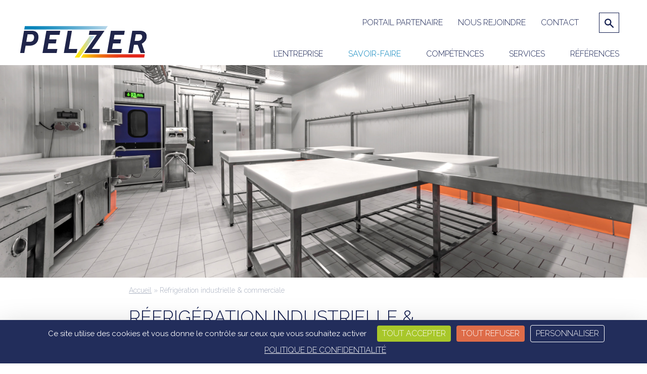

--- FILE ---
content_type: text/html; charset=UTF-8
request_url: https://www.pelzergroup.be/fr/refrigeration-industrielle-commerciale/
body_size: 39375
content:
<!doctype html>
<html lang="fr-FR" class="no-js">

<head>
	<!-- Global site tag (gtag.js) - Google Analytics -->
<script async src="https://www.googletagmanager.com/gtag/js?id=UA-787645-37"></script>
<script>
  window.dataLayer = window.dataLayer || [];
  function gtag(){dataLayer.push(arguments);}
  gtag('js', new Date());

  gtag('config', 'UA-787645-37');
</script>

	<meta charset="utf-8" />

	<!-- Title -->
	<title>Réfrigération industrielle &amp; commerciale - PELZER | Réfrigération industrielle et commerciale - HVAC</title>

	
	<!-- Applications Name -->
	<meta name="application-name" content="PELZER | Réfrigération industrielle et commerciale - HVAC" />

	<!-- Responsive -->
	<meta name="viewport" content="width=device-width, initial-scale=1.0" />
	<meta http-equiv="X-UA-Compatible" content="IE=edge" />

	<!-- Color navigator & apps -->
	<meta name="theme-color" content="#fbbc1e">
	<meta name="msapplication-TileColor" content="#ffffff" />

	<!-- Favicon & Icon apps -->
	<link rel="icon" type="image/x-icon" href="https://www.pelzergroup.be/wp-content/themes/heneliaWP-indus/images/favicon/favicon.png" />
	<link rel="icon" type="image/png" href="https://www.pelzergroup.be/wp-content/themes/heneliaWP-indus/images/favicon/favicon-196x196.png"
		sizes="196x196" />
	<link rel="icon" type="image/png" href="https://www.pelzergroup.be/wp-content/themes/heneliaWP-indus/images/favicon/favicon-128.png"
		sizes="128x128" />
	<link rel="icon" type="image/png" href="https://www.pelzergroup.be/wp-content/themes/heneliaWP-indus/images/favicon/favicon-96x96.png"
		sizes="96x96" />
	<link rel="icon" type="image/png" href="https://www.pelzergroup.be/wp-content/themes/heneliaWP-indus/images/favicon/favicon-32x32.png"
		sizes="32x32" />
	<link rel="icon" type="image/png" href="https://www.pelzergroup.be/wp-content/themes/heneliaWP-indus/images/favicon/favicon-16x16.png"
		sizes="16x16" />

	<link rel="apple-touch-icon" sizes="57x57"
		href="https://www.pelzergroup.be/wp-content/themes/heneliaWP-indus/images/favicon/apple-touch-icon-57x57.png" />
	<link rel="apple-touch-icon" sizes="114x114"
		href="https://www.pelzergroup.be/wp-content/themes/heneliaWP-indus/images/favicon/apple-touch-icon-114x114.png" />
	<link rel="apple-touch-icon" sizes="72x72"
		href="https://www.pelzergroup.be/wp-content/themes/heneliaWP-indus/images/favicon/apple-touch-icon-72x72.png" />
	<link rel="apple-touch-icon" sizes="144x144"
		href="https://www.pelzergroup.be/wp-content/themes/heneliaWP-indus/images/favicon/apple-touch-icon-144x144.png" />
	<link rel="apple-touch-icon" sizes="60x60"
		href="https://www.pelzergroup.be/wp-content/themes/heneliaWP-indus/images/favicon/apple-touch-icon-60x60.png" />
	<link rel="apple-touch-icon" sizes="120x120"
		href="https://www.pelzergroup.be/wp-content/themes/heneliaWP-indus/images/favicon/apple-touch-icon-120x120.png" />
	<link rel="apple-touch-icon" sizes="76x76"
		href="https://www.pelzergroup.be/wp-content/themes/heneliaWP-indus/images/favicon/apple-touch-icon-76x76.png" />
	<link rel="apple-touch-icon" sizes="152x152"
		href="https://www.pelzergroup.be/wp-content/themes/heneliaWP-indus/images/favicon/apple-touch-icon-152x152.png" />

	<meta name="msapplication-TileImage"
		content="https://www.pelzergroup.be/wp-content/themes/heneliaWP-indus/images/favicon/mstile-144x144.png" />
	<meta name="msapplication-square70x70logo"
		content="https://www.pelzergroup.be/wp-content/themes/heneliaWP-indus/images/favicon/mstile-70x70.png" />
	<meta name="msapplication-square150x150logo"
		content="https://www.pelzergroup.be/wp-content/themes/heneliaWP-indus/images/favicon/mstile-150x150.png" />
	<meta name="msapplication-wide310x150logo"
		content="https://www.pelzergroup.be/wp-content/themes/heneliaWP-indus/images/favicon/mstile-310x150.png" />
	<meta name="msapplication-square310x310logo"
		content="https://www.pelzergroup.be/wp-content/themes/heneliaWP-indus/images/favicon/mstile-310x310.png" />

	<style>.main-header { background-image: url("https://www.pelzergroup.be/wp-content/uploads/2020/09/iStock-867618640_2-e1599224127617-800x400.jpg"); }@media (min-width:768px) { .main-header { background-image: url("https://www.pelzergroup.be/wp-content/uploads/2020/09/iStock-867618640_2-e1599224127617-1400x700.jpg"); } }@media (min-width:1200px) { .main-header { background-image: url("https://www.pelzergroup.be/wp-content/uploads/2020/09/iStock-867618640_2-e1599224127617.jpg"); } }</style>
	<!-- Wordpress head & modules -->
	<meta name='robots' content='index, follow, max-image-preview:large, max-snippet:-1, max-video-preview:-1' />
	<style>img:is([sizes="auto" i], [sizes^="auto," i]) { contain-intrinsic-size: 3000px 1500px }</style>
	<link rel="alternate" hreflang="fr" href="https://www.pelzergroup.be/fr/refrigeration-industrielle-commerciale/" />
<link rel="alternate" hreflang="x-default" href="https://www.pelzergroup.be/fr/refrigeration-industrielle-commerciale/" />
<script>
		var tarteaucitronForceLanguage = "fr";
		</script><script type="text/javascript" src="https://tarteaucitron.io/load.js?locale=fr&iswordpress=true&domain=www.pelzergroup.be&uuid=c2ed2c252655bbdebda491c550b33ac0ca314497"></script>
	<!-- This site is optimized with the Yoast SEO plugin v24.1 - https://yoast.com/wordpress/plugins/seo/ -->
	<link rel="canonical" href="https://www.pelzergroup.be/fr/refrigeration-industrielle-commerciale/" />
	<meta property="og:locale" content="fr_FR" />
	<meta property="og:type" content="article" />
	<meta property="og:title" content="Réfrigération industrielle &amp; commerciale - PELZER | Réfrigération industrielle et commerciale - HVAC" />
	<meta property="og:description" content="Nos domaines de compétences Depuis 1980, PELZER développe son expertise en réfrigération industrielle &amp; commerciale Nos spécialistes gèrent des projets exigeant une grande fiabilité avec précision : réfrigération de process pour machines industrie agro-alimentaire chimie brasserie fromagerie chocolaterie stockage Les ingénieurs de projet de notre bureau d’études ont pour mission de traduire les demandes des clients [&hellip;]" />
	<meta property="og:url" content="https://www.pelzergroup.be/fr/refrigeration-industrielle-commerciale/" />
	<meta property="og:site_name" content="PELZER | Réfrigération industrielle et commerciale - HVAC" />
	<meta property="article:modified_time" content="2020-10-07T06:59:11+00:00" />
	<meta name="twitter:card" content="summary_large_image" />
	<meta name="twitter:label1" content="Durée de lecture estimée" />
	<meta name="twitter:data1" content="1 minute" />
	<script type="application/ld+json" class="yoast-schema-graph">{"@context":"https://schema.org","@graph":[{"@type":"WebPage","@id":"https://www.pelzergroup.be/fr/refrigeration-industrielle-commerciale/","url":"https://www.pelzergroup.be/fr/refrigeration-industrielle-commerciale/","name":"Réfrigération industrielle & commerciale - PELZER | Réfrigération industrielle et commerciale - HVAC","isPartOf":{"@id":"https://www.pelzergroup.be/fr/#website"},"datePublished":"2019-05-03T13:41:28+00:00","dateModified":"2020-10-07T06:59:11+00:00","breadcrumb":{"@id":"https://www.pelzergroup.be/fr/refrigeration-industrielle-commerciale/#breadcrumb"},"inLanguage":"fr-FR","potentialAction":[{"@type":"ReadAction","target":["https://www.pelzergroup.be/fr/refrigeration-industrielle-commerciale/"]}]},{"@type":"BreadcrumbList","@id":"https://www.pelzergroup.be/fr/refrigeration-industrielle-commerciale/#breadcrumb","itemListElement":[{"@type":"ListItem","position":1,"name":"Accueil","item":"https://www.pelzergroup.be/fr/"},{"@type":"ListItem","position":2,"name":"Réfrigération industrielle &#038; commerciale"}]},{"@type":"WebSite","@id":"https://www.pelzergroup.be/fr/#website","url":"https://www.pelzergroup.be/fr/","name":"PELZER | Réfrigération industrielle et commerciale - HVAC","description":"Réfrigération industrielle et commerciale - HVAC","potentialAction":[{"@type":"SearchAction","target":{"@type":"EntryPoint","urlTemplate":"https://www.pelzergroup.be/fr/?s={search_term_string}"},"query-input":{"@type":"PropertyValueSpecification","valueRequired":true,"valueName":"search_term_string"}}],"inLanguage":"fr-FR"}]}</script>
	<!-- / Yoast SEO plugin. -->


<style id='wp-emoji-styles-inline-css' type='text/css'>

	img.wp-smiley, img.emoji {
		display: inline !important;
		border: none !important;
		box-shadow: none !important;
		height: 1em !important;
		width: 1em !important;
		margin: 0 0.07em !important;
		vertical-align: -0.1em !important;
		background: none !important;
		padding: 0 !important;
	}
</style>
<link rel='stylesheet' id='wp-block-library-css' href='https://www.pelzergroup.be/wp-includes/css/dist/block-library/style.min.css?ver=6.7.4' type='text/css' media='all' />
<style id='classic-theme-styles-inline-css' type='text/css'>
/*! This file is auto-generated */
.wp-block-button__link{color:#fff;background-color:#32373c;border-radius:9999px;box-shadow:none;text-decoration:none;padding:calc(.667em + 2px) calc(1.333em + 2px);font-size:1.125em}.wp-block-file__button{background:#32373c;color:#fff;text-decoration:none}
</style>
<style id='global-styles-inline-css' type='text/css'>
:root{--wp--preset--aspect-ratio--square: 1;--wp--preset--aspect-ratio--4-3: 4/3;--wp--preset--aspect-ratio--3-4: 3/4;--wp--preset--aspect-ratio--3-2: 3/2;--wp--preset--aspect-ratio--2-3: 2/3;--wp--preset--aspect-ratio--16-9: 16/9;--wp--preset--aspect-ratio--9-16: 9/16;--wp--preset--color--black: #000000;--wp--preset--color--cyan-bluish-gray: #abb8c3;--wp--preset--color--white: #ffffff;--wp--preset--color--pale-pink: #f78da7;--wp--preset--color--vivid-red: #cf2e2e;--wp--preset--color--luminous-vivid-orange: #ff6900;--wp--preset--color--luminous-vivid-amber: #fcb900;--wp--preset--color--light-green-cyan: #7bdcb5;--wp--preset--color--vivid-green-cyan: #00d084;--wp--preset--color--pale-cyan-blue: #8ed1fc;--wp--preset--color--vivid-cyan-blue: #0693e3;--wp--preset--color--vivid-purple: #9b51e0;--wp--preset--gradient--vivid-cyan-blue-to-vivid-purple: linear-gradient(135deg,rgba(6,147,227,1) 0%,rgb(155,81,224) 100%);--wp--preset--gradient--light-green-cyan-to-vivid-green-cyan: linear-gradient(135deg,rgb(122,220,180) 0%,rgb(0,208,130) 100%);--wp--preset--gradient--luminous-vivid-amber-to-luminous-vivid-orange: linear-gradient(135deg,rgba(252,185,0,1) 0%,rgba(255,105,0,1) 100%);--wp--preset--gradient--luminous-vivid-orange-to-vivid-red: linear-gradient(135deg,rgba(255,105,0,1) 0%,rgb(207,46,46) 100%);--wp--preset--gradient--very-light-gray-to-cyan-bluish-gray: linear-gradient(135deg,rgb(238,238,238) 0%,rgb(169,184,195) 100%);--wp--preset--gradient--cool-to-warm-spectrum: linear-gradient(135deg,rgb(74,234,220) 0%,rgb(151,120,209) 20%,rgb(207,42,186) 40%,rgb(238,44,130) 60%,rgb(251,105,98) 80%,rgb(254,248,76) 100%);--wp--preset--gradient--blush-light-purple: linear-gradient(135deg,rgb(255,206,236) 0%,rgb(152,150,240) 100%);--wp--preset--gradient--blush-bordeaux: linear-gradient(135deg,rgb(254,205,165) 0%,rgb(254,45,45) 50%,rgb(107,0,62) 100%);--wp--preset--gradient--luminous-dusk: linear-gradient(135deg,rgb(255,203,112) 0%,rgb(199,81,192) 50%,rgb(65,88,208) 100%);--wp--preset--gradient--pale-ocean: linear-gradient(135deg,rgb(255,245,203) 0%,rgb(182,227,212) 50%,rgb(51,167,181) 100%);--wp--preset--gradient--electric-grass: linear-gradient(135deg,rgb(202,248,128) 0%,rgb(113,206,126) 100%);--wp--preset--gradient--midnight: linear-gradient(135deg,rgb(2,3,129) 0%,rgb(40,116,252) 100%);--wp--preset--font-size--small: 13px;--wp--preset--font-size--medium: 20px;--wp--preset--font-size--large: 36px;--wp--preset--font-size--x-large: 42px;--wp--preset--spacing--20: 0.44rem;--wp--preset--spacing--30: 0.67rem;--wp--preset--spacing--40: 1rem;--wp--preset--spacing--50: 1.5rem;--wp--preset--spacing--60: 2.25rem;--wp--preset--spacing--70: 3.38rem;--wp--preset--spacing--80: 5.06rem;--wp--preset--shadow--natural: 6px 6px 9px rgba(0, 0, 0, 0.2);--wp--preset--shadow--deep: 12px 12px 50px rgba(0, 0, 0, 0.4);--wp--preset--shadow--sharp: 6px 6px 0px rgba(0, 0, 0, 0.2);--wp--preset--shadow--outlined: 6px 6px 0px -3px rgba(255, 255, 255, 1), 6px 6px rgba(0, 0, 0, 1);--wp--preset--shadow--crisp: 6px 6px 0px rgba(0, 0, 0, 1);}:where(.is-layout-flex){gap: 0.5em;}:where(.is-layout-grid){gap: 0.5em;}body .is-layout-flex{display: flex;}.is-layout-flex{flex-wrap: wrap;align-items: center;}.is-layout-flex > :is(*, div){margin: 0;}body .is-layout-grid{display: grid;}.is-layout-grid > :is(*, div){margin: 0;}:where(.wp-block-columns.is-layout-flex){gap: 2em;}:where(.wp-block-columns.is-layout-grid){gap: 2em;}:where(.wp-block-post-template.is-layout-flex){gap: 1.25em;}:where(.wp-block-post-template.is-layout-grid){gap: 1.25em;}.has-black-color{color: var(--wp--preset--color--black) !important;}.has-cyan-bluish-gray-color{color: var(--wp--preset--color--cyan-bluish-gray) !important;}.has-white-color{color: var(--wp--preset--color--white) !important;}.has-pale-pink-color{color: var(--wp--preset--color--pale-pink) !important;}.has-vivid-red-color{color: var(--wp--preset--color--vivid-red) !important;}.has-luminous-vivid-orange-color{color: var(--wp--preset--color--luminous-vivid-orange) !important;}.has-luminous-vivid-amber-color{color: var(--wp--preset--color--luminous-vivid-amber) !important;}.has-light-green-cyan-color{color: var(--wp--preset--color--light-green-cyan) !important;}.has-vivid-green-cyan-color{color: var(--wp--preset--color--vivid-green-cyan) !important;}.has-pale-cyan-blue-color{color: var(--wp--preset--color--pale-cyan-blue) !important;}.has-vivid-cyan-blue-color{color: var(--wp--preset--color--vivid-cyan-blue) !important;}.has-vivid-purple-color{color: var(--wp--preset--color--vivid-purple) !important;}.has-black-background-color{background-color: var(--wp--preset--color--black) !important;}.has-cyan-bluish-gray-background-color{background-color: var(--wp--preset--color--cyan-bluish-gray) !important;}.has-white-background-color{background-color: var(--wp--preset--color--white) !important;}.has-pale-pink-background-color{background-color: var(--wp--preset--color--pale-pink) !important;}.has-vivid-red-background-color{background-color: var(--wp--preset--color--vivid-red) !important;}.has-luminous-vivid-orange-background-color{background-color: var(--wp--preset--color--luminous-vivid-orange) !important;}.has-luminous-vivid-amber-background-color{background-color: var(--wp--preset--color--luminous-vivid-amber) !important;}.has-light-green-cyan-background-color{background-color: var(--wp--preset--color--light-green-cyan) !important;}.has-vivid-green-cyan-background-color{background-color: var(--wp--preset--color--vivid-green-cyan) !important;}.has-pale-cyan-blue-background-color{background-color: var(--wp--preset--color--pale-cyan-blue) !important;}.has-vivid-cyan-blue-background-color{background-color: var(--wp--preset--color--vivid-cyan-blue) !important;}.has-vivid-purple-background-color{background-color: var(--wp--preset--color--vivid-purple) !important;}.has-black-border-color{border-color: var(--wp--preset--color--black) !important;}.has-cyan-bluish-gray-border-color{border-color: var(--wp--preset--color--cyan-bluish-gray) !important;}.has-white-border-color{border-color: var(--wp--preset--color--white) !important;}.has-pale-pink-border-color{border-color: var(--wp--preset--color--pale-pink) !important;}.has-vivid-red-border-color{border-color: var(--wp--preset--color--vivid-red) !important;}.has-luminous-vivid-orange-border-color{border-color: var(--wp--preset--color--luminous-vivid-orange) !important;}.has-luminous-vivid-amber-border-color{border-color: var(--wp--preset--color--luminous-vivid-amber) !important;}.has-light-green-cyan-border-color{border-color: var(--wp--preset--color--light-green-cyan) !important;}.has-vivid-green-cyan-border-color{border-color: var(--wp--preset--color--vivid-green-cyan) !important;}.has-pale-cyan-blue-border-color{border-color: var(--wp--preset--color--pale-cyan-blue) !important;}.has-vivid-cyan-blue-border-color{border-color: var(--wp--preset--color--vivid-cyan-blue) !important;}.has-vivid-purple-border-color{border-color: var(--wp--preset--color--vivid-purple) !important;}.has-vivid-cyan-blue-to-vivid-purple-gradient-background{background: var(--wp--preset--gradient--vivid-cyan-blue-to-vivid-purple) !important;}.has-light-green-cyan-to-vivid-green-cyan-gradient-background{background: var(--wp--preset--gradient--light-green-cyan-to-vivid-green-cyan) !important;}.has-luminous-vivid-amber-to-luminous-vivid-orange-gradient-background{background: var(--wp--preset--gradient--luminous-vivid-amber-to-luminous-vivid-orange) !important;}.has-luminous-vivid-orange-to-vivid-red-gradient-background{background: var(--wp--preset--gradient--luminous-vivid-orange-to-vivid-red) !important;}.has-very-light-gray-to-cyan-bluish-gray-gradient-background{background: var(--wp--preset--gradient--very-light-gray-to-cyan-bluish-gray) !important;}.has-cool-to-warm-spectrum-gradient-background{background: var(--wp--preset--gradient--cool-to-warm-spectrum) !important;}.has-blush-light-purple-gradient-background{background: var(--wp--preset--gradient--blush-light-purple) !important;}.has-blush-bordeaux-gradient-background{background: var(--wp--preset--gradient--blush-bordeaux) !important;}.has-luminous-dusk-gradient-background{background: var(--wp--preset--gradient--luminous-dusk) !important;}.has-pale-ocean-gradient-background{background: var(--wp--preset--gradient--pale-ocean) !important;}.has-electric-grass-gradient-background{background: var(--wp--preset--gradient--electric-grass) !important;}.has-midnight-gradient-background{background: var(--wp--preset--gradient--midnight) !important;}.has-small-font-size{font-size: var(--wp--preset--font-size--small) !important;}.has-medium-font-size{font-size: var(--wp--preset--font-size--medium) !important;}.has-large-font-size{font-size: var(--wp--preset--font-size--large) !important;}.has-x-large-font-size{font-size: var(--wp--preset--font-size--x-large) !important;}
:where(.wp-block-post-template.is-layout-flex){gap: 1.25em;}:where(.wp-block-post-template.is-layout-grid){gap: 1.25em;}
:where(.wp-block-columns.is-layout-flex){gap: 2em;}:where(.wp-block-columns.is-layout-grid){gap: 2em;}
:root :where(.wp-block-pullquote){font-size: 1.5em;line-height: 1.6;}
</style>
<link rel='stylesheet' id='raleway-css' href='https://fonts.googleapis.com/css?family=Raleway%3A300%2C400%2C600%2C700&#038;display=swap&#038;ver=6.7.4' type='text/css' media='all' />
<link rel='stylesheet' id='main-css' href='https://www.pelzergroup.be/wp-content/themes/heneliaWP-indus/style.css?ver=1' type='text/css' media='screen' />
<link rel='stylesheet' id='print-css' href='https://www.pelzergroup.be/wp-content/themes/heneliaWP-indus/css/print.css?ver=1' type='text/css' media='print' />
<script type="text/javascript" id="wpml-browser-redirect-js-extra">
/* <![CDATA[ */
var wpml_browser_redirect_params = {"pageLanguage":"fr","languageUrls":{"fr_fr":"https:\/\/www.pelzergroup.be\/fr\/refrigeration-industrielle-commerciale\/","fr":"https:\/\/www.pelzergroup.be\/fr\/refrigeration-industrielle-commerciale\/"},"cookie":{"name":"_icl_visitor_lang_js","domain":"www.pelzergroup.be","path":"\/","expiration":24}};
/* ]]> */
</script>
<script type="text/javascript" src="https://www.pelzergroup.be/wp-content/plugins/sitepress-multilingual-cms/dist/js/browser-redirect/app.js?ver=4.6.15" id="wpml-browser-redirect-js"></script>
<meta name="generator" content="WordPress 6.7.4" />
<meta name="generator" content="Site Kit by Google 1.144.0" /><meta name="generator" content="WPML ver:4.6.15 stt:4;" />
<link rel="icon" href="https://www.pelzergroup.be/wp-content/uploads/2020/07/cropped-favicon-32x32.png" sizes="32x32" />
<link rel="icon" href="https://www.pelzergroup.be/wp-content/uploads/2020/07/cropped-favicon-192x192.png" sizes="192x192" />
<link rel="apple-touch-icon" href="https://www.pelzergroup.be/wp-content/uploads/2020/07/cropped-favicon-180x180.png" />
<meta name="msapplication-TileImage" content="https://www.pelzergroup.be/wp-content/uploads/2020/07/cropped-favicon-270x270.png" />

	<link href="https://fonts.googleapis.com/css?family=Montserrat:300,400,700" rel="stylesheet">

	<script src="https://maps.googleapis.com/maps/api/js?key=AIzaSyBpDW7lRfOBwuQ_iCW2zaJKVlBPn01P-RQ"></script>

	
</head>

<body class="page-template-default page page-id-997">
	<ul class="skip-nav no-print">
		<li><a href="https://www.pelzergroup.be/fr/"
				title="Retour à l'accueil">Accueil</a></li>		<li><a href="#primary-nav"
				title="Accès direct au menu principal">Menu principal</a></li>
		<li><a href="#main" title="Accès direct au contenu">Contenu</a>
		</li>
	</ul>
	<!--[if lte IE 9]><div class="alert-ie"><p class="mt0"><strong>Attention ! </strong> Votre navigateur (Internet Explorer 9 ou inférieur) présente de sérieuses lacunes en terme de sécurité et de performances, dues à son obsolescence. En conséquence, ce site sera consultable mais de manière moins optimale qu'avec un navigateur récent&nbsp;: <a href="http://www.browserforthebetter.com/download.html">Internet&nbsp;Explorer&nbsp;10 et +</a>, <a href="http://www.mozilla.org/fr/firefox/new/">Firefox</a>, <a href="https://www.google.com/intl/fr/chrome/browser/">Chrome</a>, <a href="http://www.apple.com/fr/safari/">Safari</a>,...</p></div><![endif]-->
	<!-- <header class="header header-fixed header-fixed-resize" data-fixedstart="150" data-fixedsupport="mobile"> -->
	<!-- <header class="header"> -->
	<header class="header header-fixed header-fixed-resize" data-fixedstart="10">
		<div class="header-background">
			<div class="header-container container">
				<div class="header-logo">
					<a href="https://www.pelzergroup.be/fr/" class="logo" title="PELZER | Réfrigération industrielle et commerciale - HVAC">
																<img src="https://www.pelzergroup.be/wp-content/themes/heneliaWP-indus/images/logo.png" alt="Pelzer Group">
										</a>
				</div>

				<div class="header-content">
					<div class="search-form header-search header-search-full">		<button class="header-search-toggle" type="button" aria-label="Ouvrir/Fermer la recherche" aria-expanded="false">
			<svg aria-hidden="true" class="no-print" xmlns="http://www.w3.org/2000/svg" viewBox="0 0 20 20"><path d="M19.63,17.85l-6-6A7.66,7.66,0,0,0,15,7.49,7.5,7.5,0,1,0,7.5,15a7.6,7.6,0,0,0,4.35-1.38l6,6a1.25,1.25,0,1,0,1.75-1.78ZM2.51,7.49a5,5,0,1,1,5,5A5,5,0,0,1,2.51,7.49Z" fill="#fff"/></svg>		</button>
			<form method="get" action="https://www.pelzergroup.be/fr/" role="search" class="search-form">
		<div class="search-inner">
			<label for="search-field-header" class="visually-hidden">Rechercher</label>
			<input type="search" id="search-field-header" name="s" class="search-input" onclick="this.value='';" placeholder="Recherche">
			<button type="submit" class="search-button">
				<span class="visually-hidden">Rechercher</span>
				<svg aria-hidden="true" class="no-print" xmlns="http://www.w3.org/2000/svg" viewBox="0 0 20 20"><path d="M19.63,17.85l-6-6A7.66,7.66,0,0,0,15,7.49,7.5,7.5,0,1,0,7.5,15a7.6,7.6,0,0,0,4.35-1.38l6,6a1.25,1.25,0,1,0,1.75-1.78ZM2.51,7.49a5,5,0,1,1,5,5A5,5,0,0,1,2.51,7.49Z" fill="#fff"/></svg>			</button>
		</div>
	</form>
</div>




					<!-- <div class="btn--partenaire">
					<a href="#"><span>ESPACE</span> Partenaires</a>
					<img src="https://www.pelzergroup.be/wp-content/themes/heneliaWP-indus/images/icons/icon-profil.svg" alt="">
					</div> -->

					<button class="nav-button nav-button-burger js-nav" type="button"
						aria-label="Ouvrir/Fermer la navigation"><i></i></button>

					<nav class="header-nav nav">

												<ul class="secondary-nav header-nav-list secondary-nav secondary-nav-list_l1 unstyled">
	<li class="header-nav-item secondary-nav-item header-nav-item_l1 secondary-nav-item_l1  "><a href="https://portail-partenaire-client.groupeherve.com/login" class="header-nav-link secondary-nav-link header-nav-link_l1 secondary-nav-link_l1"><span class="header-nav-link-inner secondary-nav-link-inner secondary-nav-link-inner_l1">Portail partenaire</span></a></li>
<li class="header-nav-item secondary-nav-item header-nav-item_l1 secondary-nav-item_l1  "><a href="https://www.pelzergroup.be/fr/offres-demploi/" class="header-nav-link secondary-nav-link header-nav-link_l1 secondary-nav-link_l1"><span class="header-nav-link-inner secondary-nav-link-inner secondary-nav-link-inner_l1">Nous rejoindre</span></a></li>
<li class="header-nav-item secondary-nav-item header-nav-item_l1 secondary-nav-item_l1  "><a href="https://www.pelzergroup.be/fr/contact/" class="header-nav-link secondary-nav-link header-nav-link_l1 secondary-nav-link_l1"><span class="header-nav-link-inner secondary-nav-link-inner secondary-nav-link-inner_l1">Contact</span></a></li>
</ul>

						<ul class="header-nav-list primary-nav primary-nav-list_l1 unstyled"> 
	<li class="header-nav-item primary-nav-item header-nav-item_l1 primary-nav-item_l1 is-parent "><a href="https://www.pelzergroup.be/fr/pelzer-refrigeration/" class="header-nav-link primary-nav-link header-nav-link_l1 primary-nav-link_l1" aria-expanded="false"><span class="header-nav-link-inner primary-nav-link-inner primary-nav-link-inner_l1">L&rsquo;entreprise</span></a>
<ul class="header-nav-list primary-nav-list primary-nav-list_l2 header-nav-list_l2 unstyled">
	<li class="header-nav-item primary-nav-item header-nav-item_l2 primary-nav-item_l2  "><a href="https://www.pelzergroup.be/fr/pelzer-refrigeration/" class="header-nav-link primary-nav-link header-nav-link_l2 primary-nav-link_l2"><span class="header-nav-link-inner primary-nav-link-inner primary-nav-link-inner_l2">Qui sommes-nous ?</span></a></li>
	<li class="header-nav-item primary-nav-item header-nav-item_l2 primary-nav-item_l2  "><a href="https://www.groupeherve.com/poles/pole-energie-services.html" class="header-nav-link primary-nav-link header-nav-link_l2 primary-nav-link_l2"><span class="header-nav-link-inner primary-nav-link-inner primary-nav-link-inner_l2">Pôle énergie du Groupe Hervé</span></a></li>
</ul>
</li>
<li class="header-nav-item primary-nav-item header-nav-item_l1 primary-nav-item_l1 is-active is-parent "><a href="https://www.pelzergroup.be/fr/chauffage-ventilation-climatisation/" class="header-nav-link primary-nav-link header-nav-link_l1 primary-nav-link_l1" aria-expanded="false"><span class="header-nav-link-inner primary-nav-link-inner primary-nav-link-inner_l1">Savoir-faire</span></a>
<ul class="header-nav-list primary-nav-list primary-nav-list_l2 header-nav-list_l2 unstyled">
	<li class="header-nav-item primary-nav-item header-nav-item_l2 primary-nav-item_l2 is-active "><a href="https://www.pelzergroup.be/fr/refrigeration-industrielle-commerciale/" class="header-nav-link primary-nav-link header-nav-link_l2 primary-nav-link_l2"><span class="header-nav-link-inner primary-nav-link-inner primary-nav-link-inner_l2">Réfrigération industrielle &#038; commerciale</span></a></li>
	<li class="header-nav-item primary-nav-item header-nav-item_l2 primary-nav-item_l2  "><a href="https://www.pelzergroup.be/fr/chauffage-ventilation-climatisation/" class="header-nav-link primary-nav-link header-nav-link_l2 primary-nav-link_l2"><span class="header-nav-link-inner primary-nav-link-inner primary-nav-link-inner_l2">Chauffage – ventilation – climatisation | HVAC</span></a></li>
</ul>
</li>
<li class="header-nav-item primary-nav-item header-nav-item_l1 primary-nav-item_l1 is-parent "><a href="https://www.pelzergroup.be/fr/nos-moyens/" class="header-nav-link primary-nav-link header-nav-link_l1 primary-nav-link_l1" aria-expanded="false"><span class="header-nav-link-inner primary-nav-link-inner primary-nav-link-inner_l1">Compétences</span></a>
<ul class="header-nav-list primary-nav-list primary-nav-list_l2 header-nav-list_l2 unstyled">
	<li class="header-nav-item primary-nav-item header-nav-item_l2 primary-nav-item_l2  "><a href="https://www.pelzergroup.be/fr/nos-moyens/" class="header-nav-link primary-nav-link header-nav-link_l2 primary-nav-link_l2"><span class="header-nav-link-inner primary-nav-link-inner primary-nav-link-inner_l2">Nos atouts</span></a></li>
	<li class="header-nav-item primary-nav-item header-nav-item_l2 primary-nav-item_l2  "><a href="https://www.pelzergroup.be/fr/agregations-certifications/" class="header-nav-link primary-nav-link header-nav-link_l2 primary-nav-link_l2"><span class="header-nav-link-inner primary-nav-link-inner primary-nav-link-inner_l2">Agréments et certifications</span></a></li>
</ul>
</li>
<li class="header-nav-item primary-nav-item header-nav-item_l1 primary-nav-item_l1 is-parent "><a href="https://www.pelzergroup.be/fr/etude-conception-installation/" class="header-nav-link primary-nav-link header-nav-link_l1 primary-nav-link_l1" aria-expanded="false"><span class="header-nav-link-inner primary-nav-link-inner primary-nav-link-inner_l1">Services</span></a>
<ul class="header-nav-list primary-nav-list primary-nav-list_l2 header-nav-list_l2 unstyled">
	<li class="header-nav-item primary-nav-item header-nav-item_l2 primary-nav-item_l2  "><a href="https://www.pelzergroup.be/fr/etude-conception-installation/" class="header-nav-link primary-nav-link header-nav-link_l2 primary-nav-link_l2"><span class="header-nav-link-inner primary-nav-link-inner primary-nav-link-inner_l2">Etude et conception installations</span></a></li>
	<li class="header-nav-item primary-nav-item header-nav-item_l2 primary-nav-item_l2  "><a href="https://www.pelzergroup.be/fr/fabrication-installation/" class="header-nav-link primary-nav-link header-nav-link_l2 primary-nav-link_l2"><span class="header-nav-link-inner primary-nav-link-inner primary-nav-link-inner_l2">Fabrication &#038; installation</span></a></li>
	<li class="header-nav-item primary-nav-item header-nav-item_l2 primary-nav-item_l2  "><a href="https://www.pelzergroup.be/fr/depannage-entretien/" class="header-nav-link primary-nav-link header-nav-link_l2 primary-nav-link_l2"><span class="header-nav-link-inner primary-nav-link-inner primary-nav-link-inner_l2">Service après-vente</span></a></li>
</ul>
</li>
<li class="header-nav-item primary-nav-item header-nav-item_l1 primary-nav-item_l1  "><a href="https://www.pelzergroup.be/fr/realisations/" class="header-nav-link primary-nav-link header-nav-link_l1 primary-nav-link_l1"><span class="header-nav-link-inner primary-nav-link-inner primary-nav-link-inner_l1">Références</span></a></li>
</ul>
					</nav>
				</div>
			</div>
		</div>
	</header>
<main id="main" class="main page">
	<div class="main-header filter--light"></div>
	<div class="main-inner container container-full">
		<p id="breadcrumbs"><span><span><a href="https://www.pelzergroup.be/fr/">Accueil</a></span> &raquo; <span class="breadcrumb_last" aria-current="page">Réfrigération industrielle &#038; commerciale</span></span></p>		
		<h1>Réfrigération industrielle &#038; commerciale</h1>
		<div class="wp-wysiwyg">
			<h2>Nos domaines de compétences</h2>
<p>Depuis 1980, PELZER développe son expertise en <b>réfrigération industrielle</b> <b>&amp; commerciale<br />
</b>Nos spécialistes gèrent des projets exigeant une grande fiabilité avec précision :</p>
<ul>
<li>réfrigération de process pour machines</li>
<li>industrie agro-alimentaire</li>
<li class="x_MsoNormal">chimie</li>
<li class="x_MsoNormal">brasserie</li>
<li class="x_MsoNormal">fromagerie</li>
<li class="x_MsoNormal">chocolaterie</li>
<li class="x_MsoNormal">stockage</li>
</ul>
<p class="x_MsoNormal">Les ingénieurs de projet de notre bureau d’études ont pour mission de traduire les demandes des clients en un <b>système complet</b>, dans lequel est toujours prise en compte la <b>régulation optimale en U.R.E</b>. (Utilisation Rationnelle de l’Energie) :</p>
<ul type="disc">
<li class="x_MsoNormal">réfrigération de process à eau glacée.</li>
<li class="x_MsoNormal">tours de refroidissement</li>
<li class="x_MsoNormal">centrales NH3</li>
<li class="x_MsoNormal">centrales CO²</li>
<li class="x_MsoNormal">centrales à vis</li>
</ul>
<p><a class="btn btn--big" href="https://www.pelzergroup.be/realisations/">Découvrez nos réalisations</a></p>
			<div class="repeater-champ-column">
						</div>
		</div>

					<div class="share">
				<p class="share-title">Partager :</p>
				<div class="share-social">
		
		<ul class="share-list unstyled">
									<li class="share-item">
				<a href="http://twitter.com/intent/tweet?url=https%3A%2F%2Fwww.pelzergroup.be%2Ffr%2Frefrigeration-industrielle-commerciale%2F" target="_blank" class="share-link social-link social-link-tw kpi_share kpi_share-twitter js-target-popup" rel="nofollow" title="Partager sur Twitter (Nouvelle fenêtre)">
					<span class="visually-hidden">Partager sur Twitter</span>
					<svg aria-hidden="true" class="no-print" xmlns="http://www.w3.org/2000/svg" viewBox="0 0 20 20"><path d="M20,3.9a8.44,8.44,0,0,1-2.4.6,4.33,4.33,0,0,0,1.8-2.2,8.25,8.25,0,0,1-2.6,1,4,4,0,0,0-3-1.3A4,4,0,0,0,9.7,6a2.77,2.77,0,0,0,.1.9A11.08,11.08,0,0,1,1.5,2.7,3.7,3.7,0,0,0,.9,4.8,4.17,4.17,0,0,0,2.7,8.2,6.36,6.36,0,0,1,.9,7.6v.1a4.07,4.07,0,0,0,3.3,4c-.3,0-.7.1-1.1.1a2.2,2.2,0,0,1-.8-.1,4,4,0,0,0,3.8,2.8A8.24,8.24,0,0,1,1,16.2a3.4,3.4,0,0,1-1-.1A12,12,0,0,0,6.4,18,11.56,11.56,0,0,0,18,6.5V6A10,10,0,0,0,20,3.9Z" fill="#fff"/></svg>	
				</a>
			</li>
									<li class="share-item">
				<a href="https://www.linkedin.com/shareArticle?mini=true&url=https%3A%2F%2Fwww.pelzergroup.be%2Ffr%2Frefrigeration-industrielle-commerciale%2F" target="_blank" class="share-link social-link social-link-lk kpi_share kpi_share-linkedin js-target-popup" rel="nofollow" title="Partager sur Linkedin (Nouvelle fenêtre)">
					<span class="visually-hidden">Partager sur Linkedin</span>
					<svg aria-hidden="true" class="no-print" xmlns="http://www.w3.org/2000/svg" viewBox="0 0 20 20"><path d="M1.3,7H5V19H1.3ZM3.16,1A2.17,2.17,0,1,1,1,3.18H1A2.17,2.17,0,0,1,3.16,1" fill="#fff"/><path d="M7.37,7H11V8.62H11A3.91,3.91,0,0,1,14.5,6.68c3.78,0,4.5,2.49,4.5,5.72V19H15.27V13.15c0-1.4,0-3.19-1.93-3.19s-2.24,1.52-2.24,3.09V19H7.37Z" fill="#fff"/></svg>				</a>
			</li>
								</ul>
	</div>

			<button type="button" class="share-link tool-link share-print ga-print js-print">
			<span class="visually-hidden">Imprimer</span>
			<svg aria-hidden="true" class="no-print" xmlns="http://www.w3.org/2000/svg" viewBox="0 0 24 24"><path d="M22.15,5.19h0V1.76a.53.53,0,0,0-.53-.53H2.39a.53.53,0,0,0-.53.53V5.19h0A1.85,1.85,0,0,0,0,7v7.82A1.85,1.85,0,0,0,1.85,16.7H4.4v5.54a.53.53,0,0,0,.53.53H19.34a.53.53,0,0,0,.53-.53V16.7h2.29A1.85,1.85,0,0,0,24,14.86V7A1.85,1.85,0,0,0,22.15,5.19ZM2.92,2.29H21.08v2.9H2.92Zm15.9,19.43H5.45V14H18.81Zm4.13-6.86a.79.79,0,0,1-.79.79H19.87V14h.62a.53.53,0,0,0,0-1.05h-17a.53.53,0,0,0,0,1.05H4.4v1.67H1.85a.79.79,0,0,1-.79-.79V7a.79.79,0,0,1,.79-.79H22.15a.79.79,0,0,1,.79.79ZM19.6,8A1.41,1.41,0,1,0,21,9.44,1.42,1.42,0,0,0,19.6,8Zm0,1.77A.36.36,0,1,1,20,9.44.36.36,0,0,1,19.6,9.8ZM15.46,8a1.41,1.41,0,1,0,1.41,1.41A1.42,1.42,0,0,0,15.46,8Zm0,1.77a.36.36,0,1,1,.36-.36A.36.36,0,0,1,15.46,9.8ZM7.78,17.23h8.44a.53.53,0,0,0,0-1.05H7.78a.53.53,0,0,0,0,1.05Zm0,2.81h8.44a.53.53,0,0,0,0-1.05H7.78a.53.53,0,0,0,0,1.05Z" fill="#fff"/></svg>		</button>
		
	</div>


			</div>
</main>


	<footer class="footer" style="background-color:#0080BB;">
		<div class="footer-container container">
			<div class="footer-bloc footer-address">
				
				<a href="/" class="footer-logo" title="PELZER | Réfrigération industrielle et commerciale - HVAC">
				    						<img src="https://www.pelzergroup.be/wp-content/themes/heneliaWP-indus/images/logo-pelzer-blanc.png" alt="Pelzer - spécialiste réfrigeration et HVAC">
									</a>
				
				<address class="address">
					<!-- <p class="address-title"><?//= $heParams['he-coord-name'] ?></p> -->
					<p class="address-address">
					Z.I. des Hauts-Sarts - 1ère avenue, 55-57					
					</p>
					<p class="address-town" style="margin-bottom:1.5rem">
					
					B-4040 Herstal					
					</p>
					<p class="phone-town address-town">
						Mail : <a style="color:#FFF" href="mailto:info@pelzergroup.be">info@pelzergroup.be</a>					</p>

																	<a href="tel:+3332(0)42400322" class="address-phone address-icon">
							<span class="address-icon-text">
							+32(0)4 240 03 22							</span>
						</a>
										
					
					<a href="https://www.pelzergroup.be/fr/contact/" class="btn btn--ico  btn--colorW block-btn">
						Contactez-nous					</a><!-- https://www.pelzergroup.be/fr/contact/ -->
				</address>
				
			</div>
			<div class="footer-bloc footer-nav">
				<ul class="footer-nav-list unstyled">
	</ul>

							</div>
			<div class="footer-bloc footer-gh">
				<div class="gh-indus">
					<a href="https://www.groupeherve.com/poles/pole-energie-services" target="_blank" title="Pôle Energie Services du Groupe Hervé"><img src="https://www.pelzergroup.be/wp-content/themes/heneliaWP-indus/images/logo-poleES.png" alt="Pôle Energie Services du Groupe Hervé">
					</a>
					<p>Une société du Pôle Énergie Services du <a href="http://www.groupeherve.com/" target="_blank">Groupe Hervé</a></p>
				</div>
			</div>
		</div>
		<div class="container">
			<div class="legacy">
	<p class="legacy-title">&copy; PELZER 2026</p>
	<ul class="legacy-nav-list unstyled">
		<li class="legacy-nav-item  "><a href="https://www.pelzergroup.be/fr/conditions-generales-dintervention/" class="legacy-nav-link">CGI</a></li>
<li class="legacy-nav-item  "><a href="https://www.pelzergroup.be/fr/plan-du-site/" class="legacy-nav-link">Plan du site</a></li>
<li class="legacy-nav-item  "><a href="https://www.pelzergroup.be/fr/mentions-legales/" class="legacy-nav-link">Mentions légales</a></li>
<li class="legacy-nav-item  "><a href="https://www.pelzergroup.be/fr/conditions-generales-dutilisation/" class="legacy-nav-link">CGU</a></li>
<li class="legacy-nav-item  "><a href="https://www.pelzergroup.be/fr/cookies/" class="legacy-nav-link">Cookies</a></li>
	</ul>
</div>

		</div>
	</footer>
	
	<button type="button" class="back-to-top js-back-to-top" aria-hidden="true"><svg aria-hidden="true" class="no-print" xmlns="http://www.w3.org/2000/svg" viewBox="0 0 20 20"><path d="M4.43,2.38,12.31,10,4.43,17.67a1.42,1.42,0,0,0-.43.95,1.25,1.25,0,0,0,.5,1,1.67,1.67,0,0,0,2.2-.07L15.59,11a1.35,1.35,0,0,0,0-1.91l0,0L6.71.45A1.69,1.69,0,0,0,4.5.38a1.32,1.32,0,0,0-.22,1.84Z" fill="#fff"/></svg></button>
	<div class="fn-nav-overlay"></div>
	
			<script type="application/ld+json">
			{
				"@context": "http://schema.org",
				"@type": "Organization",
				"address": {
					"@type": "PostalAddress",
					"addressLocality": "Herstal",
					"postalCode": "B-4040",
					"streetAddress": "Z.I. des Hauts-Sarts - 1ère avenue, 55-57"
				},
				"name": "PELZER",
									"telephone": "+32(0)4 240 03 22",
													"email": "info@pelzergroup.be"
							}
		</script>
			<script type="text/javascript" src="https://www.pelzergroup.be/wp-content/themes/heneliaWP-indus/scripts/vendor/jquery-1.11.1.min.js?ver=6.7.4" id="jquery-js"></script>
<script type="text/javascript" src="https://www.pelzergroup.be/wp-content/themes/heneliaWP-indus/scripts/scripts.min.js?ver=1.0.0" id="custom-js"></script>
 
</body>
</html>

--- FILE ---
content_type: text/css
request_url: https://www.pelzergroup.be/wp-content/themes/heneliaWP-indus/style.css?ver=1
body_size: 173059
content:
@charset "UTF-8";
/*
* www.KNACSS.com v7.0.2 (januar, 4 2017) @author: Alsacreations, Raphael Goetter
* Licence WTFPL http://www.wtfpl.net/
*/
/* ----------------------------- */
/* ==Table Of Content            */
/* ----------------------------- */
/*
1- Reboot (basic reset)
2- Libraries  :
  - Base
  - Print
  - Misc (hyphens)
  - Layout (alignment, modules, positionning)
  - Utilities (width and spacers helpers)
  - Responsive helpers
  - WordPress reset (disabled by default)
  - Grillade (Grid System)
3- Components :
  - Media object
  - Autogrid object
  - Skip Links for accessibility
  - Tables
  - Forms
  - Buttons
  - Checkbox
  - Tabs
  - Tags
  - Badges
  - Alerts
*/
*,
*::before,
*::after {
  -webkit-box-sizing: border-box;
  box-sizing: border-box; }

html {
  font-family: sans-serif;
  line-height: 1.15;
  -webkit-text-size-adjust: 100%;
  -ms-text-size-adjust: 100%;
  -ms-overflow-style: scrollbar;
  -webkit-tap-highlight-color: transparent; }

@-ms-viewport {
  width: device-width; }

article, aside, dialog, figcaption, figure, footer, header, hgroup, main, nav, section {
  display: block; }

body {
  margin: 0;
  font-family: -apple-system, BlinkMacSystemFont, "Segoe UI", Roboto, "Helvetica Neue", Arial, sans-serif, "Apple Color Emoji", "Segoe UI Emoji", "Segoe UI Symbol";
  font-size: 1rem;
  font-weight: 400;
  line-height: 1.5;
  color: #212121;
  text-align: left;
  background-color: #fff; }

[tabindex="-1"]:focus {
  outline: none !important; }

hr {
  -webkit-box-sizing: content-box;
  box-sizing: content-box;
  height: 0;
  overflow: visible; }

h1, h2, h3, h4, h5, h6 {
  margin-top: 0;
  margin-bottom: 0.5rem; }

p {
  margin-top: 0;
  margin-bottom: 1rem; }

abbr[title],
abbr[data-original-title] {
  text-decoration: underline;
  -webkit-text-decoration: underline dotted;
  text-decoration: underline dotted;
  cursor: help;
  border-bottom: 0; }

address {
  margin-bottom: 1rem;
  font-style: normal;
  line-height: inherit; }

ol,
ul,
dl {
  margin-top: 0;
  margin-bottom: 1rem; }

ol ol,
ul ul,
ol ul,
ul ol {
  margin-bottom: 0; }

dt {
  font-weight: 700; }

dd {
  margin-bottom: .5rem;
  margin-left: 0; }

blockquote {
  margin: 0 0 1rem; }

dfn {
  font-style: italic; }

b,
strong {
  font-weight: bold; }

small {
  font-size: 80%; }

sub,
sup {
  position: relative;
  font-size: 75%;
  line-height: 0;
  vertical-align: baseline; }

sub {
  bottom: -.25em; }

sup {
  top: -.5em; }

a {
  color: #0080BB;
  text-decoration: none;
  background-color: transparent;
  -webkit-text-decoration-skip: objects; }

a:hover {
  color: #0056b3;
  text-decoration: underline; }

a:not([href]):not([tabindex]) {
  color: inherit;
  text-decoration: none; }

a:not([href]):not([tabindex]):focus, a:not([href]):not([tabindex]):hover {
  color: inherit;
  text-decoration: none; }

a:not([href]):not([tabindex]):focus {
  outline: 0; }

pre,
code,
kbd,
samp {
  font-family: monospace, monospace;
  font-size: 1em; }

pre {
  margin-top: 0;
  margin-bottom: 1rem;
  overflow: auto;
  -ms-overflow-style: scrollbar; }

figure {
  margin: 0 0 1rem; }

img {
  vertical-align: middle;
  border-style: none; }

svg:not(:root) {
  overflow: hidden; }

a,
area,
button,
[role="button"],
input:not([type="range"]),
label,
select,
summary,
textarea {
  -ms-touch-action: manipulation;
  touch-action: manipulation; }

table {
  border-collapse: collapse; }

caption {
  padding-top: 0.75rem;
  padding-bottom: 0.75rem;
  color: #868e96;
  text-align: left;
  caption-side: bottom; }

th {
  text-align: inherit; }

label {
  display: inline-block;
  margin-bottom: .5rem; }

button {
  border-radius: 0; }

button:focus {
  outline: 1px dotted;
  outline: 5px auto -webkit-focus-ring-color; }

input,
button,
select,
optgroup,
textarea {
  margin: 0;
  font-family: inherit;
  font-size: inherit;
  line-height: inherit; }

button,
input {
  overflow: visible; }

button,
select {
  text-transform: none; }

button,
html [type="button"],
[type="reset"],
[type="submit"] {
  -webkit-appearance: button; }

button::-moz-focus-inner,
[type="button"]::-moz-focus-inner,
[type="reset"]::-moz-focus-inner,
[type="submit"]::-moz-focus-inner {
  padding: 0;
  border-style: none; }

input[type="radio"],
input[type="checkbox"] {
  -webkit-box-sizing: border-box;
  box-sizing: border-box;
  padding: 0; }

input[type="date"],
input[type="time"],
input[type="datetime-local"],
input[type="month"] {
  -webkit-appearance: listbox; }

textarea {
  overflow: auto;
  resize: vertical; }

ul.gform_fields li::before {
	content: none !important;
}

fieldset {
  min-width: 0;
  padding: 0;
  margin: 0;
  border: 0; }

legend {
  display: block;
  width: 100%;
  max-width: 100%;
  padding: 0;
  margin-bottom: .5rem;
  font-size: 1.5rem;
  line-height: inherit;
  color: inherit;
  white-space: normal; }

progress {
  vertical-align: baseline; }

[type="number"]::-webkit-inner-spin-button,
[type="number"]::-webkit-outer-spin-button {
  height: auto; }

[type="search"] {
  outline-offset: -2px;
  -webkit-appearance: none; }

[type="search"]::-webkit-search-cancel-button,
[type="search"]::-webkit-search-decoration {
  -webkit-appearance: none; }

::-webkit-file-upload-button {
  font: inherit;
  -webkit-appearance: button; }

output {
  display: inline-block; }

summary {
  display: list-item; }

template {
  display: none; }

[hidden] {
  display: none !important; }

/*# sourceMappingURL=bootstrap-reboot.css.map */
/* ----------------------------- */
/* ==Base (basic styles)         */
/* ----------------------------- */
/* switching to border-box model for all elements */
html {
  -webkit-box-sizing: border-box;
  box-sizing: border-box; }

*,
*::before,
*::after {
  -webkit-box-sizing: inherit;
  box-sizing: inherit;
  /* avoid min-width: auto on flex and grid children */
  min-width: 0;
  min-height: 0; }

html {
  /* set base font-size to equiv "10px", which is adapted to rem unit */
  font-size: 62.5%;
  /* IE9-IE11 math fixing. See http://bit.ly/1g4X0bX */
  font-size: calc(1em * 0.625); }

body {
  margin: 0;
  font-size: 1.4rem;
  background-color: #fff;
  color: #212121;
  font-family: "Raleway", -apple-system, BlinkMacSystemFont, "Segoe UI", Roboto, Oxygen-Sans, Ubuntu, Cantarell, "Helvetica Neue", sans-serif;
  line-height: 1.5; }
  @media (min-width: 576px) {
    body {
      font-size: 1.6rem; } }

/* Links */
a {
  color: #111C4E;
  text-decoration: underline; }
  a:focus, a:hover, a:active {
    color: #132439;
    text-decoration: none; }

/* Vertical rythm */
h1,
h2,
h3,
h4,
h5,
h6,
dd {
  margin-top: 0;
  margin-bottom: 1.5rem; }

p,
address,
ol,
ul,
dl,
blockquote,
pre {
  margin-top: 0;
  margin-bottom: 1.5rem; }

/* Headings */
h1, .h1-like {
  font-size: 2.4rem;
  font-family: "Raleway", sans-serif;
  font-weight: 300;
  color: #111C4E;
  margin-bottom: 3rem; }
  @media (min-width: 576px) {
    h1, .h1-like {
      font-size: 3.6rem; } }

h2, .h2-like {
  font-size: 2rem;
  font-family: "Raleway", sans-serif;
  font-weight: 600;
  color: #0080BB;
  margin-bottom: 1.5rem; }
  @media (min-width: 576px) {
    h2, .h2-like {
      font-size: 2.4rem; } }

h3, .h3-like {
  font-size: 1.6rem;
  font-weight: 600;
  text-transform: uppercase;
  color: #111C4E;
  margin-bottom: 1.5rem; }
  @media (min-width: 576px) {
    h3, .h3-like {
      font-size: 1.8rem; } }

h4, .h4-like {
  font-size: 1.8rem;
  font-weight: 600; }
  @media (min-width: 576px) {
    h4, .h4-like {
      font-size: 1.8rem; } }

h5, .h5-like {
  font-size: 1.6rem;
  font-weight: 600; }
  @media (min-width: 576px) {
    h5, .h5-like {
      font-size: 1.6rem; } }

h6, .h6-like {
  font-size: 1.4rem;
  font-weight: 600; }
  @media (min-width: 576px) {
    h6, .h6-like {
      font-size: 1.6rem; } }

/* Avoid margins on nested elements */
li p,
li .p-like,
li ul,
li ol,
ol ol,
ul ul {
  margin-top: 0;
  margin-bottom: 0; }

/* Max values */
img,
table,
td,
blockquote,
code,
pre,
textarea,
input,
video,
svg {
  max-width: 100%; }

img {
  height: auto; }

/* Styling elements */
ul,
ol {
  padding-left: 2em; }

img {
  vertical-align: middle; }

em,
.italic,
address,
cite,
i,
var {
  font-style: italic; }

code,
kbd,
mark {
  border-radius: 2px; }

kbd {
  padding: 0 2px;
  border: 1px solid #999; }

pre {
  -moz-tab-size: 2;
  -o-tab-size: 2;
  tab-size: 2; }

code {
  padding: 2px 4px;
  background: rgba(0, 0, 0, 0.04);
  color: #b11; }

pre code {
  padding: 0;
  background: none;
  color: inherit;
  border-radius: 0; }

mark {
  padding: 2px 4px; }

sup,
sub {
  vertical-align: 0; }

sup {
  bottom: 1ex; }

sub {
  top: 0.5ex; }

blockquote {
  position: relative;
  padding-left: 3em;
  min-height: 2em; }

blockquote::before {
  content: "\201C";
  position: absolute;
  left: 0;
  top: 0;
  font-family: georgia, serif;
  font-size: 5em;
  height: .4em;
  line-height: .9;
  color: #ececec; }

blockquote > footer {
  margin-top: .75em;
  font-size: 0.9em;
  color: rgba(0, 0, 0, 0.7); }
  blockquote > footer::before {
    content: "\2014 \0020"; }

q {
  font-style: normal; }

q,
.q {
  quotes: "“" "”" "‘" "’"; }
  q:lang(fr),
  .q:lang(fr) {
    quotes: "«\00a0" "\00a0»" "“" "”"; }

hr {
  display: block;
  clear: both;
  height: 1px;
  margin: 1em 0 2em;
  padding: 0;
  border: 0;
  color: #ccc;
  background-color: #ccc; }

blockquote,
figure {
  margin-left: 0;
  margin-right: 0; }

code,
pre,
samp,
kbd {
  white-space: pre-wrap;
  font-family: consolas, courier, monospace;
  line-height: normal; }

/* ----------------------------- */
/* ==Print (quick print reset)   */
/* ----------------------------- */
@media print {
  * {
    background: transparent !important;
    -webkit-box-shadow: none !important;
    box-shadow: none !important;
    text-shadow: none !important; }
  body {
    width: auto;
    margin: auto;
    font-family: serif;
    font-size: 12pt; }
  p,
  .p-like,
  h1,
  .h1-like,
  h2,
  .h2-like,
  h3,
  .h3-like,
  h4,
  .h4-like,
  h5,
  .h5-like,
  h6,
  .h6-like,
  blockquote,
  label,
  ul,
  ol {
    color: #000;
    margin: auto; }
  .print {
    display: block; }
  .no-print {
    display: none; }
  /* no orphans, no widows */
  p,
  .p-like,
  blockquote {
    orphans: 3;
    widows: 3; }
  /* no breaks inside these elements */
  blockquote,
  ul,
  ol {
    page-break-inside: avoid; }
  /* page break before main headers
  h1,
  .h1-like {
    page-break-before: always;
  }
  */
  /* no breaks after these elements */
  h1,
  .h1-like,
  h2,
  .h2-like,
  h3,
  .h3-like,
  caption {
    page-break-after: avoid; }
  a {
    color: #000; }
  /* displaying URLs
  a[href]::after {
    content: " (" attr(href) ")";
  }
  */
  a[href^="javascript:"]::after,
  a[href^="#"]::after {
    content: ""; } }

/* ----------------------------- */
/* ==Global Micro Layout         */
/* ----------------------------- */
/* module, gains superpower "BFC" Block Formating Context */
.mod,
.bfc {
  overflow: hidden; }

/* blocks that needs to be placed under floats */
.clear {
  clear: both; }

/* blocks that must contain floats */
.clearfix::after {
  content: "";
  display: table;
  clear: both;
  border-collapse: collapse; }

/* simple blocks alignment */
.left {
  margin-right: auto; }

.right {
  margin-left: auto; }

.center {
  margin-left: auto;
  margin-right: auto; }

/* text and contents alignment */
.txtleft {
  text-align: left; }

.txtright {
  text-align: right; }

.txtcenter {
  text-align: center; }

/* floating elements */
.fl {
  float: left; }

img.fl {
  margin-right: 1rem; }

.fr {
  float: right; }

img.fr {
  margin-left: 1rem; }

img.fl,
img.fr {
  margin-bottom: 0.5rem; }

/* inline-block */
.inbl {
  display: inline-block;
  vertical-align: top; }

/* flexbox layout
http://www.alsacreations.com/tuto/lire/1493-css3-flexbox-layout-module.html
*/
.flex-container, .flex-container--row,
.flex-row, .flex-container--column,
.flex-column, .flex-container--row-reverse,
.flex-row-reverse, .flex-container--column-reverse,
.flex-column-reverse,
.d-flex {
  display: -webkit-box;
  display: -ms-flexbox;
  display: flex;
  -ms-flex-wrap: wrap;
  flex-wrap: wrap; }

.flex-container--row,
.flex-row {
  -webkit-box-orient: horizontal;
  -webkit-box-direction: normal;
  -ms-flex-direction: row;
  flex-direction: row; }

.flex-container--column,
.flex-column {
  -webkit-box-orient: vertical;
  -webkit-box-direction: normal;
  -ms-flex-direction: column;
  flex-direction: column; }

.flex-container--row-reverse,
.flex-row-reverse {
  -webkit-box-orient: horizontal;
  -webkit-box-direction: reverse;
  -ms-flex-direction: row-reverse;
  flex-direction: row-reverse;
  -webkit-box-pack: end;
  -ms-flex-pack: end;
  justify-content: flex-end; }

.flex-container--column-reverse,
.flex-column-reverse {
  -webkit-box-orient: vertical;
  -webkit-box-direction: reverse;
  -ms-flex-direction: column-reverse;
  flex-direction: column-reverse;
  -webkit-box-pack: end;
  -ms-flex-pack: end;
  justify-content: flex-end; }

.flex-item-fluid,
.item-fluid {
  -webkit-box-flex: 1;
  -ms-flex: 1 1 0%;
  flex: 1 1 0%; }

.flex-item-first,
.item-first {
  -webkit-box-ordinal-group: 0;
  -ms-flex-order: -1;
  order: -1; }

.flex-item-medium,
.item-medium {
  -webkit-box-ordinal-group: 1;
  -ms-flex-order: 0;
  order: 0; }

.flex-item-last,
.item-last {
  -webkit-box-ordinal-group: 2;
  -ms-flex-order: 1;
  order: 1; }

.flex-item-center,
.item-center,
.mr-auto {
  margin: auto; }

/* ---------------------------------- */
/* ==Helpers                          */
/* ---------------------------------- */
/* Typo Helpers  */
/* ------------- */
.u-bold {
  font-weight: 700; }

.u-italic {
  font-style: italic; }

.u-normal {
  font-weight: normal;
  font-style: normal; }

.u-uppercase {
  text-transform: uppercase; }

.u-lowercase {
  text-transform: lowercase; }

.u-smaller {
  font-size: 0.6em; }

.u-small {
  font-size: 0.8em; }

.u-big {
  font-size: 1.2em; }

.u-bigger {
  font-size: 1.5em; }

.u-biggest {
  font-size: 2em; }

.u-txt-wrap {
  word-wrap: break-word;
  overflow-wrap: break-word;
  -webkit-hyphens: auto;
  -ms-hyphens: auto;
  hyphens: auto; }

.u-txt-ellipsis {
  white-space: nowrap;
  -o-text-overflow: ellipsis;
  text-overflow: ellipsis; }

/* State Helpers */
/* ------------- */
/* invisible for all */
.is-hidden,
.js-hidden,
[hidden] {
  display: none; }

/* hidden but not for an assistive technology like a screen reader, Yahoo! method */
.visually-hidden, .single-checkbox > label, .ginput_container_fileupload input[type="file"], .form-upload input[type="file"], .ui-datepicker-prev > span,
.ui-datepicker-next > span {
  position: absolute !important;
  border: 0 !important;
  height: 1px !important;
  width: 1px !important;
  padding: 0 !important;
  overflow: hidden !important;
  clip: rect(0, 0, 0, 0) !important; }

.is-disabled,
.js-disabled,
[disabled],
.is-disabled ~ label,
[disabled] ~ label {
  opacity: 0.5;
  cursor: not-allowed !important;
  -webkit-filter: grayscale(1);
  filter: grayscale(1); }

ul.is-unstyled, ul.unstyled, ul.gform_fields, ul.chosen-results, ul.chosen-choices, ul.gfield_checkbox, ul.gfield_radio {
  list-style: none;
  padding-left: 0; }

.color--inverse {
  color: #fff; }

/* Width Helpers */
/* ------------- */
/* blocks widths (percentage and pixels) */
.w100 {
  width: 100%; }

.w95 {
  width: 95%; }

.w90 {
  width: 90%; }

.w85 {
  width: 85%; }

.w80 {
  width: 80%; }

.w75 {
  width: 75%; }

.w70 {
  width: 70%; }

.w65 {
  width: 65%; }

.w60 {
  width: 60%; }

.w55 {
  width: 55%; }

.w50 {
  width: 50%; }

.w45 {
  width: 45%; }

.w40 {
  width: 40%; }

.w35 {
  width: 35%; }

.w30 {
  width: 30%; }

.w25 {
  width: 25%; }

.w20 {
  width: 20%; }

.w15 {
  width: 15%; }

.w10 {
  width: 10%; }

.w5 {
  width: 5%; }

.w66 {
  width: calc(100% / 3 * 2); }

.w33 {
  width: calc(100% / 3); }

.wauto {
  width: auto; }

.w960p {
  width: 960px; }

.mw960p {
  max-width: 960px; }

.w1140p {
  width: 1140px; }

.mw1140p {
  max-width: 1140px; }

.w1000p {
  width: 1000px; }

.w950p {
  width: 950px; }

.w900p {
  width: 900px; }

.w850p {
  width: 850px; }

.w800p {
  width: 800px; }

.w750p {
  width: 750px; }

.w700p {
  width: 700px; }

.w650p {
  width: 650px; }

.w600p {
  width: 600px; }

.w550p {
  width: 550px; }

.w500p {
  width: 500px; }

.w450p {
  width: 450px; }

.w400p {
  width: 400px; }

.w350p {
  width: 350px; }

.w300p {
  width: 300px; }

.w250p {
  width: 250px; }

.w200p {
  width: 200px; }

.w150p {
  width: 150px; }

.w100p {
  width: 100px; }

.w50p {
  width: 50px; }

/* Spacing Helpers */
/* --------------- */
.man,
.ma0 {
  margin: 0; }

.pan,
.pa0 {
  padding: 0; }

.mas {
  margin: 1rem; }

.mam {
  margin: 2rem; }

.mal {
  margin: 4rem; }

.pas {
  padding: 1rem; }

.pam {
  padding: 2rem; }

.pal {
  padding: 4rem; }

.mtn,
.mt0 {
  margin-top: 0; }

.mts {
  margin-top: 1rem; }

.mtm {
  margin-top: 2rem; }

.mtl {
  margin-top: 4rem; }

.mrn,
.mr0 {
  margin-right: 0; }

.mrs {
  margin-right: 1rem; }

.mrm {
  margin-right: 2rem; }

.mrl {
  margin-right: 4rem; }

.mbn,
.mb0 {
  margin-bottom: 0; }

.mbs {
  margin-bottom: 1rem; }

.mbm {
  margin-bottom: 2rem; }

.mbl {
  margin-bottom: 4rem; }

.mln,
.ml0 {
  margin-left: 0; }

.mls {
  margin-left: 1rem; }

.mlm {
  margin-left: 2rem; }

.mll {
  margin-left: 4rem; }

.mauto {
  margin: auto; }

.mtauto {
  margin-top: auto; }

.mrauto {
  margin-right: auto; }

.mbauto {
  margin-bottom: auto; }

.mlauto {
  margin-left: auto; }

.ptn,
.pt0 {
  padding-top: 0; }

.pts {
  padding-top: 1rem; }

.ptm {
  padding-top: 2rem; }

.ptl {
  padding-top: 4rem; }

.prn,
.pr0 {
  padding-right: 0; }

.prs {
  padding-right: 1rem; }

.prm {
  padding-right: 2rem; }

.prl {
  padding-right: 4rem; }

.pbn,
.pb0 {
  padding-bottom: 0; }

.pbs {
  padding-bottom: 1rem; }

.pbm {
  padding-bottom: 2rem; }

.pbl {
  padding-bottom: 4rem; }

.pln,
.pl0 {
  padding-left: 0; }

.pls {
  padding-left: 1rem; }

.plm {
  padding-left: 2rem; }

.pll {
  padding-left: 4rem; }

/* -------------------------- */
/* ==Responsive helpers       */
/* -------------------------- */
/* large screens */
/* ------------- */
@media (min-width: 992px) {
  /* layouts for large screens */
  .large-hidden {
    display: none !important; }
  .large-visible {
    display: block !important; }
  .large-no-float {
    float: none; }
  .large-inbl {
    display: inline-block;
    float: none;
    vertical-align: top; }
  /* widths for large screens */
  .large-w25 {
    width: 25% !important; }
  .large-w33 {
    width: 33.333333% !important; }
  .large-w50 {
    width: 50% !important; }
  .large-w66 {
    width: 66.666666% !important; }
  .large-w75 {
    width: 75% !important; }
  .large-w100,
  .large-wauto {
    display: block !important;
    float: none !important;
    clear: none !important;
    width: auto !important;
    margin-left: 0 !important;
    margin-right: 0 !important;
    border: 0; }
  /* margins for large screens */
  .large-man,
  .large-ma0 {
    margin: 0 !important; } }

/* medium screens */
/* -------------- */
@media (min-width: 768px) and (max-width: 991px) {
  /* layouts for medium screens */
  .medium-hidden {
    display: none !important; }
  .medium-visible {
    display: block !important; }
  .medium-no-float {
    float: none; }
  .medium-inbl {
    display: inline-block;
    float: none;
    vertical-align: top; }
  /* widths for medium screens */
  .medium-w25 {
    width: 25% !important; }
  .medium-w33 {
    width: 33.333333% !important; }
  .medium-w50 {
    width: 50% !important; }
  .medium-w66 {
    width: 66.666666% !important; }
  .medium-w75 {
    width: 75% !important; }
  .medium-w100,
  .medium-wauto {
    display: block !important;
    float: none !important;
    clear: none !important;
    width: auto !important;
    margin-left: 0 !important;
    margin-right: 0 !important;
    border: 0; }
  /* margins for medium screens */
  .medium-man,
  .medium-ma0 {
    margin: 0 !important; } }

/* small screens */
/* ------------- */
@media (min-width: 576px) and (max-width: 767px) {
  /* layouts for small screens */
  .small-hidden {
    display: none !important; }
  .small-visible {
    display: block !important; }
  .small-no-float {
    float: none; }
  .small-inbl {
    display: inline-block;
    float: none;
    vertical-align: top; }
  /* widths for small screens */
  .small-w25 {
    width: 25% !important; }
  .small-w33 {
    width: 33.333333% !important; }
  .small-w50 {
    width: 50% !important; }
  .small-w66 {
    width: 66.666666% !important; }
  .small-w75 {
    width: 75% !important; }
  .small-w100,
  .small-wauto {
    display: block !important;
    float: none !important;
    clear: none !important;
    width: auto !important;
    margin-left: 0 !important;
    margin-right: 0 !important;
    border: 0; }
  /* margins for small screens */
  .small-man,
  .small-ma0 {
    margin: 0 !important; }
  .small-pan,
  .small-pa0 {
    padding: 0 !important; } }

/* tiny screens */
/* ------------ */
@media (max-width: 575px) {
  /* quick small resolution reset */
  .mod,
  .col,
  fieldset {
    display: block !important;
    float: none !important;
    clear: none !important;
    width: auto !important;
    margin-left: 0 !important;
    margin-right: 0 !important;
    border: 0; }
  .flex-container, .flex-container--row,
  .flex-row, .flex-container--column,
  .flex-column, .flex-container--row-reverse,
  .flex-row-reverse, .flex-container--column-reverse,
  .flex-column-reverse {
    -webkit-box-orient: vertical;
    -webkit-box-direction: normal;
    -ms-flex-direction: column;
    flex-direction: column; }
  /* layouts for tiny screens */
  .tiny-hidden {
    display: none !important; }
  .tiny-visible {
    display: block !important; }
  .tiny-no-float {
    float: none; }
  .tiny-inbl {
    display: inline-block;
    float: none;
    vertical-align: top; }
  /* widths for tiny screens */
  .tiny-w25 {
    width: 25% !important; }
  .tiny-w33 {
    width: 33.333333% !important; }
  .tiny-w50 {
    width: 50% !important; }
  .tiny-w66 {
    width: 66.666666% !important; }
  .tiny-w75 {
    width: 75% !important; }
  .tiny-w100,
  .tiny-wauto {
    display: block !important;
    float: none !important;
    clear: none !important;
    width: auto !important;
    margin-left: 0 !important;
    margin-right: 0 !important;
    border: 0; }
  /* margins for tiny screens */
  .tiny-man,
  .tiny-ma0 {
    margin: 0 !important; }
  .tiny-pan,
  .tiny-pa0 {
    padding: 0 !important; } }

/* --------------------------------------- */
/* ==Grillade : ultra light Grid System    */
/* --------------------------------------- */
@media (min-width: 480px) {
  [class*=" grid-"],
  [class^="grid-"] {
    display: -ms-grid;
    display: grid;
    grid-auto-flow: dense; }
    [class*=" grid-"].has-gutter,
    [class^="grid-"].has-gutter {
      grid-gap: 1rem; }
    [class*=" grid-"].has-gutter-l,
    [class^="grid-"].has-gutter-l {
      grid-gap: 2rem; }
    [class*=" grid-"].has-gutter-xl,
    [class^="grid-"].has-gutter-xl {
      grid-gap: 4rem; } }

@media (min-width: 480px) {
  .autogrid,
  .grid {
    display: -ms-grid;
    display: grid;
    grid-auto-flow: column;
    grid-auto-columns: 1fr; }
    .autogrid.has-gutter,
    .grid.has-gutter {
      grid-column-gap: 1rem; }
    .autogrid.has-gutter-l,
    .grid.has-gutter-l {
      grid-column-gap: 2rem; }
    .autogrid.has-gutter-xl,
    .grid.has-gutter-xl {
      grid-column-gap: 4rem; } }

[class*="grid-2"] {
  -ms-grid-columns: (1fr)[2];
  grid-template-columns: repeat(2, 1fr); }

[class*="grid-3"] {
  -ms-grid-columns: (1fr)[3];
  grid-template-columns: repeat(3, 1fr); }

[class*="grid-4"] {
  -ms-grid-columns: (1fr)[4];
  grid-template-columns: repeat(4, 1fr); }

[class*="grid-5"] {
  -ms-grid-columns: (1fr)[5];
  grid-template-columns: repeat(5, 1fr); }

[class*="grid-6"] {
  -ms-grid-columns: (1fr)[6];
  grid-template-columns: repeat(6, 1fr); }

[class*="grid-7"] {
  -ms-grid-columns: (1fr)[7];
  grid-template-columns: repeat(7, 1fr); }

[class*="grid-8"] {
  -ms-grid-columns: (1fr)[8];
  grid-template-columns: repeat(8, 1fr); }

[class*="grid-9"] {
  -ms-grid-columns: (1fr)[9];
  grid-template-columns: repeat(9, 1fr); }

[class*="grid-10"] {
  -ms-grid-columns: (1fr)[10];
  grid-template-columns: repeat(10, 1fr); }

[class*="grid-11"] {
  -ms-grid-columns: (1fr)[11];
  grid-template-columns: repeat(11, 1fr); }

[class*="grid-12"] {
  -ms-grid-columns: (1fr)[12];
  grid-template-columns: repeat(12, 1fr); }

[class*="col-1"] {
  grid-column: auto/span 1; }

[class*="row-1"] {
  grid-row: auto/span 1; }

[class*="col-2"] {
  grid-column: auto/span 2; }

[class*="row-2"] {
  grid-row: auto/span 2; }

[class*="col-3"] {
  grid-column: auto/span 3; }

[class*="row-3"] {
  grid-row: auto/span 3; }

[class*="col-4"] {
  grid-column: auto/span 4; }

[class*="row-4"] {
  grid-row: auto/span 4; }

[class*="col-5"] {
  grid-column: auto/span 5; }

[class*="row-5"] {
  grid-row: auto/span 5; }

[class*="col-6"] {
  grid-column: auto/span 6; }

[class*="row-6"] {
  grid-row: auto/span 6; }

[class*="col-7"] {
  grid-column: auto/span 7; }

[class*="row-7"] {
  grid-row: auto/span 7; }

[class*="col-8"] {
  grid-column: auto/span 8; }

[class*="row-8"] {
  grid-row: auto/span 8; }

[class*="col-9"] {
  grid-column: auto/span 9; }

[class*="row-9"] {
  grid-row: auto/span 9; }

[class*="col-10"] {
  grid-column: auto/span 10; }

[class*="row-10"] {
  grid-row: auto/span 10; }

[class*="col-11"] {
  grid-column: auto/span 11; }

[class*="row-11"] {
  grid-row: auto/span 11; }

[class*="col-12"] {
  grid-column: auto/span 12; }

[class*="row-12"] {
  grid-row: auto/span 12; }

/* intermediate breakpoints */
@media (min-width: 480px) and (max-width: 767px) {
  [class*="grid-"][class*="-small-1"] {
    -ms-grid-columns: (1fr)[1];
    grid-template-columns: repeat(1, 1fr); }
  [class*="col-"][class*="-small-1"] {
    grid-column: auto/span 1; }
  [class*="grid-"][class*="-small-2"] {
    -ms-grid-columns: (1fr)[2];
    grid-template-columns: repeat(2, 1fr); }
  [class*="col-"][class*="-small-2"] {
    grid-column: auto/span 2; }
  [class*="grid-"][class*="-small-3"] {
    -ms-grid-columns: (1fr)[3];
    grid-template-columns: repeat(3, 1fr); }
  [class*="col-"][class*="-small-3"] {
    grid-column: auto/span 3; }
  [class*="grid-"][class*="-small-4"] {
    -ms-grid-columns: (1fr)[4];
    grid-template-columns: repeat(4, 1fr); }
  [class*="col-"][class*="-small-4"] {
    grid-column: auto/span 4; }
  [class*="-small-all"] {
    grid-column: 1 / -1; } }

.item-first {
  -webkit-box-ordinal-group: 0;
  -ms-flex-order: -1;
  order: -1; }

.item-last {
  -webkit-box-ordinal-group: 2;
  -ms-flex-order: 1;
  order: 1; }

.grid-offset {
  visibility: hidden; }

.col-all {
  grid-column: 1 / -1; }

.row-all {
  grid-row: 1 / -1; }

/* ----------------------------- */
/* ==Buttons                     */
/* ----------------------------- */
/* preferably use <button> for buttons !*/
/* use .btn-- or .button-- classes for variants */
.btn, .comment-form input[type="submit"], .btn:visited,
.button,
.button:visited,
[type="button"],
[type="button"]:visited,
button,
button:visited, .btn--color1,
.button--color1, .btn--color2,
.button--color2, .btn--color3,
.button--color3, .btn--white,
.button--white, .btn--primary,
.button--primary, .btn--success,
.button--success, .btn--info,
.button--info, .btn--warning,
.button--warning, .btn--danger,
.button--danger, .btn--inverse,
.button--inverse, .btn--ghost,
.button--ghost {
  display: inline-block;
  padding: 1rem 3rem;
  cursor: pointer;
  -webkit-user-select: none;
  -moz-user-select: none;
  -ms-user-select: none;
  user-select: none;
  -webkit-transition: 0.25s;
  -o-transition: 0.25s;
  transition: 0.25s;
  -webkit-transition-property: background-color, color, border, -webkit-box-shadow;
  transition-property: background-color, color, border, -webkit-box-shadow;
  -o-transition-property: box-shadow, background-color, color, border;
  transition-property: box-shadow, background-color, color, border;
  transition-property: box-shadow, background-color, color, border, -webkit-box-shadow;
  text-align: center;
  vertical-align: middle;
  white-space: nowrap;
  text-decoration: none;
  color: #fff;
  border: none;
  border-radius: 0;
  background-color: #0080BB;
  font-family: inherit;
  font-size: inherit;
  font-weight: 300;
  text-transform: uppercase;
  line-height: 1;
  position: relative; }

.btn:hover, .comment-form input:hover[type="submit"], .btn:focus, .comment-form input:focus[type="submit"], .btn:visited:hover, .comment-form input:visited:hover[type="submit"], .btn:visited:focus, .comment-form input:visited:focus[type="submit"],
.button:hover,
.button:focus,
.button:visited:hover,
.button:visited:focus,
[type="button"]:hover,
[type="button"]:focus,
[type="button"]:visited:hover,
[type="button"]:visited:focus,
button:hover,
button:focus,
button:visited:hover,
button:visited:focus {
  color: #fff;
  outline: 0; }

.btn:focus, .comment-form input:focus[type="submit"],
.button:focus,
[type="button"]:focus,
button:focus {
  -webkit-tap-highlight-color: transparent; }

.btn--color1,
.button--color1 {
  position: relative;
  background-color: transparent;
  color: #fff;
  -webkit-box-shadow: none;
  box-shadow: none;
  border: 2px solid #fff; }
  .btn--color1:active, .btn--color1:focus, .btn--color1:hover,
  .button--color1:active,
  .button--color1:focus,
  .button--color1:hover {
    border: 2px solid transparent; }

.btn--color2,
.button--color2 {
  position: relative;
  background-color: transparent;
  color: #fff;
  -webkit-box-shadow: none;
  box-shadow: none;
  border: 2px solid #fff; }
  .btn--color2:active, .btn--color2:focus, .btn--color2:hover,
  .button--color2:active,
  .button--color2:focus,
  .button--color2:hover {
    border: 2px solid transparent; }

.btn--color3,
.button--color3 {
  position: relative;
  background-color: transparent;
  color: #fff;
  -webkit-box-shadow: none;
  box-shadow: none;
  border: 2px solid #fff; }
  .btn--color3:active, .btn--color3:focus, .btn--color3:hover,
  .button--color3:active,
  .button--color3:focus,
  .button--color3:hover {
    border: 2px solid transparent; }

.btn--white,
.button--white {
  position: relative;
  background-color: transparent;
  color: #fff;
  -webkit-box-shadow: none;
  box-shadow: none;
  border: 2px solid #fff; }
  .btn--white:active, .btn--white:focus, .btn--white:hover,
  .button--white:active,
  .button--white:focus,
  .button--white:hover {
    border: 2px solid transparent; }

.btn--primary,
.button--primary {
  position: relative;
  background-color: transparent;
  color: #fff;
  -webkit-box-shadow: none;
  box-shadow: none;
  border: 2px solid #fff; }
  .btn--primary:active, .btn--primary:focus, .btn--primary:hover,
  .button--primary:active,
  .button--primary:focus,
  .button--primary:hover {
    border: 2px solid transparent; }

.btn--success,
.button--success {
  position: relative;
  background-color: transparent;
  color: #fff;
  -webkit-box-shadow: none;
  box-shadow: none;
  border: 2px solid #fff; }
  .btn--success:active, .btn--success:focus, .btn--success:hover,
  .button--success:active,
  .button--success:focus,
  .button--success:hover {
    border: 2px solid transparent; }

.btn--info,
.button--info {
  position: relative;
  background-color: transparent;
  color: #fff;
  -webkit-box-shadow: none;
  box-shadow: none;
  border: 2px solid #fff; }
  .btn--info:active, .btn--info:focus, .btn--info:hover,
  .button--info:active,
  .button--info:focus,
  .button--info:hover {
    border: 2px solid transparent; }

.btn--warning,
.button--warning {
  position: relative;
  background-color: transparent;
  color: #fff;
  -webkit-box-shadow: none;
  box-shadow: none;
  border: 2px solid #fff; }
  .btn--warning:active, .btn--warning:focus, .btn--warning:hover,
  .button--warning:active,
  .button--warning:focus,
  .button--warning:hover {
    border: 2px solid transparent; }

.btn--danger,
.button--danger {
  position: relative;
  background-color: transparent;
  color: #fff;
  -webkit-box-shadow: none;
  box-shadow: none;
  border: 2px solid #fff; }
  .btn--danger:active, .btn--danger:focus, .btn--danger:hover,
  .button--danger:active,
  .button--danger:focus,
  .button--danger:hover {
    border: 2px solid transparent; }

.btn--inverse,
.button--inverse {
  position: relative;
  background-color: transparent;
  color: #fff;
  -webkit-box-shadow: none;
  box-shadow: none;
  border: 2px solid #fff; }
  .btn--inverse:active, .btn--inverse:focus, .btn--inverse:hover,
  .button--inverse:active,
  .button--inverse:focus,
  .button--inverse:hover {
    border: 2px solid transparent; }

.btn--ghost,
.button--ghost {
  position: relative;
  background-color: transparent;
  color: #fff;
  -webkit-box-shadow: 0 0 0 1px #fff inset;
  box-shadow: 0 0 0 1px #fff inset;
  border: 2px solid #fff; }
  .btn--ghost:active, .btn--ghost:focus, .btn--ghost:hover,
  .button--ghost:active,
  .button--ghost:focus,
  .button--ghost:hover {
    border: 2px solid transparent; }

.btn--small,
.button--small {
  padding: 0.7rem 1rem;
  font-size: .8em; }

.btn--big,
.button--big {
  padding: 1rem 2rem;
  font-size: 1.8rem;
  background-color: #0080BB;
  color: #fff;
  text-decoration: none;
  text-transform: uppercase; }
  .btn--big:hover,
  .button--big:hover {
    background-color: #111C4E;
    color: #fff; }

.btn--big--emp,
.button--big--emp {
  border: 2px solid #111C4E;
  background-color: transparent;
  color: #111C4E;
  text-transform: uppercase;
  -webkit-transition: 0.25s;
  -o-transition: 0.25s;
  transition: 0.25s;
  -webkit-transition-property: background-color, color, border, -webkit-box-shadow;
  transition-property: background-color, color, border, -webkit-box-shadow;
  -o-transition-property: box-shadow, background-color, color, border;
  transition-property: box-shadow, background-color, color, border;
  transition-property: box-shadow, background-color, color, border, -webkit-box-shadow; }
  .btn--big--emp:hover,
  .button--big--emp:hover {
    background-color: #111C4E;
    color: #fff; }

.btn--colorW,
.button--colorW {
  position: relative;
  background-color: transparent;
  color: #fff;
  -webkit-box-shadow: none;
  box-shadow: none;
  border: 2px solid #fff; }
  .btn--colorW:hover,
  .button--colorW:hover {
    background-color: #0080BB;
    border: 2px solid transparent; }

.btn--look,
.button--look {
  background-color: #0080BB;
  color: #fff;
  text-transform: uppercase; }
  .btn--look:hover,
  .button--look:hover {
    background-color: #111C4E; }

.btn--block,
.button--block {
  width: 100% !important;
  display: block; }

.btn--unstyled,
.button--unstyled {
  padding: 0;
  border: none;
  text-align: left;
  background: none;
  border-radius: 0;
  -webkit-box-shadow: none;
  box-shadow: none;
  -webkit-appearance: none;
  -moz-appearance: none;
  appearance: none; }
  .btn--unstyled:focus,
  .button--unstyled:focus {
    -webkit-box-shadow: none;
    box-shadow: none;
    outline: none; }

.btn--ico,
.button--ico {
  padding-left: 1rem;
  padding-right: 1rem;
  font-weight: 600; }
  .btn--ico svg,
  .button--ico svg {
    width: 1.5rem;
    height: 1.5rem;
    margin-right: 1rem; }

.nav-button, .nav-button:visited {
  padding: 0;
  background-color: transparent;
  outline: 0;
  border: 0;
  cursor: pointer;
  -webkit-tap-highlight-color: transparent; }
  .nav-button > *, .nav-button:visited > * {
    display: -webkit-box;
    display: -ms-flexbox;
    display: flex;
    -webkit-box-orient: vertical;
    -webkit-box-direction: normal;
    -ms-flex-direction: column;
    flex-direction: column;
    -webkit-box-pack: justify;
    -ms-flex-pack: justify;
    justify-content: space-between;
    -webkit-box-align: stretch;
    -ms-flex-align: stretch;
    align-items: stretch;
    height: 5rem;
    width: 5rem;
    padding: 10px;
    background-color: #fff;
    background-image: -webkit-gradient(linear, left top, left bottom, from(#111C4E), to(#111C4E));
    background-image: -webkit-linear-gradient(#111C4E, #111C4E);
    background-image: -o-linear-gradient(#111C4E, #111C4E);
    background-image: linear-gradient(#111C4E, #111C4E);
    background-position: center;
    background-repeat: no-repeat;
    background-origin: content-box;
    background-size: 100% 5px;
    -webkit-transition: .25s;
    -o-transition: .25s;
    transition: .25s;
    -webkit-transition-property: background, -webkit-transform;
    transition-property: background, -webkit-transform;
    -o-transition-property: transform, background;
    transition-property: transform, background;
    transition-property: transform, background, -webkit-transform;
    will-change: transform, background; }
  .nav-button:hover, .nav-button:focus, .nav-button:visited:hover, .nav-button:visited:focus {
    outline: 0; }
    .nav-button:hover > *, .nav-button:focus > *, .nav-button:visited:hover > *, .nav-button:visited:focus > * {
      background-color: #111C4E;
      background-image: -webkit-gradient(linear, left top, left bottom, from(#fff), to(#fff));
      background-image: -webkit-linear-gradient(#fff, #fff);
      background-image: -o-linear-gradient(#fff, #fff);
      background-image: linear-gradient(#fff, #fff); }
      .nav-button:hover > *::before, .nav-button:hover > *::after, .nav-button:focus > *::before, .nav-button:focus > *::after, .nav-button:visited:hover > *::before, .nav-button:visited:hover > *::after, .nav-button:visited:focus > *::before, .nav-button:visited:focus > *::after {
        background-color: #fff; }
  .is-nav-open .nav-button > *, .is-nav-open .nav-button:visited > * {
    background-image: none;
    -webkit-box-pack: center;
    -ms-flex-pack: center;
    justify-content: center; }
    .is-nav-open .nav-button > *::before, .is-nav-open .nav-button:visited > *::before {
      -webkit-transform: translateY(50%) rotate3d(0, 0, 1, 45deg);
      transform: translateY(50%) rotate3d(0, 0, 1, 45deg); }
    .is-nav-open .nav-button > *::after, .is-nav-open .nav-button:visited > *::after {
      -webkit-transform: translateY(-50%) rotate3d(0, 0, 1, -45deg);
      transform: translateY(-50%) rotate3d(0, 0, 1, -45deg); }

.nav-button {
  padding: 0;
  background-color: transparent;
  outline: 0;
  border: 0;
  cursor: pointer;
  -webkit-tap-highlight-color: transparent;
  -webkit-transition: all .25s ease-out 150ms;
  -o-transition: all .25s ease-out 150ms;
  transition: all .25s ease-out 150ms; }
  .nav-button > * {
    height: 5rem;
    width: 5rem;
    padding: 10px;
    background-color: #fff;
    -webkit-transition: .25s;
    -o-transition: .25s;
    transition: .25s;
    -webkit-transition-property: background, -webkit-transform;
    transition-property: background, -webkit-transform;
    -o-transition-property: transform, background;
    transition-property: transform, background;
    transition-property: transform, background, -webkit-transform;
    will-change: transform, background; }
    .nav-button > *::before, .nav-button > *::after {
      content: "";
      height: 5px;
      background: #111C4E;
      -webkit-transition: .25s;
      -o-transition: .25s;
      transition: .25s;
      -webkit-transition-property: top, -webkit-transform;
      transition-property: top, -webkit-transform;
      -o-transition-property: transform, top;
      transition-property: transform, top;
      transition-property: transform, top, -webkit-transform;
      will-change: transform, top; }
  .nav-button:hover, .nav-button:focus {
    outline: 0; }
    .nav-button:hover > *, .nav-button:focus > * {
      background-color: #111C4E; }
      .nav-button:hover > *::before, .nav-button:hover > *::after, .nav-button:focus > *::before, .nav-button:focus > *::after {
        background-color: #fff; }

/* ----------------------------- */
/* ==Alerts                      */
/* ----------------------------- */
/* use .alert-- classes for variants */
.alert, .alert--color1, .alert--color2, .alert--color3, .alert--white, .alert--primary, .alert--success, .gform_confirmation_message, .alert--info, .alert--warning, .not-approved, .alert--danger, .validation_error, .alert--inverse, .alert--ghost {
  padding: 1rem 1rem;
  margin-top: 0.75em;
  margin-bottom: 3rem;
  color: #212121;
  border-radius: 0;
  background-color: #ececec; }
  .alert a, .alert--color1 a, .alert--color2 a, .alert--color3 a, .alert--white a, .alert--primary a, .alert--success a, .gform_confirmation_message a, .alert--info a, .alert--warning a, .not-approved a, .alert--danger a, .validation_error a, .alert--inverse a, .alert--ghost a, .alert h2, .alert--color1 h2, .alert--color2 h2, .alert--color3 h2, .alert--white h2, .alert--primary h2, .alert--success h2, .gform_confirmation_message h2, .alert--info h2, .alert--warning h2, .not-approved h2, .alert--danger h2, .validation_error h2, .alert--inverse h2, .alert--ghost h2, .alert h3, .alert--color1 h3, .alert--color2 h3, .alert--color3 h3, .alert--white h3, .alert--primary h3, .alert--success h3, .gform_confirmation_message h3, .alert--info h3, .alert--warning h3, .not-approved h3, .alert--danger h3, .validation_error h3, .alert--inverse h3, .alert--ghost h3 {
    color: inherit; }
  .alert a, .alert--color1 a, .alert--color2 a, .alert--color3 a, .alert--white a, .alert--primary a, .alert--success a, .gform_confirmation_message a, .alert--info a, .alert--warning a, .not-approved a, .alert--danger a, .validation_error a, .alert--inverse a, .alert--ghost a {
    text-decoration: underline; }

.alert--color1 {
  background-color: #111C4E;
  color: #fff;
  -webkit-box-shadow: none;
  box-shadow: none; }

.alert--color2 {
  background-color: #0080BB;
  color: #111C4E;
  -webkit-box-shadow: none;
  box-shadow: none; }

.alert--color3 {
  background-color: #111C4E;
  color: #fff;
  -webkit-box-shadow: none;
  box-shadow: none; }

.alert--white {
  background-color: #fff;
  color: #111C4E;
  -webkit-box-shadow: none;
  box-shadow: none; }

.alert--primary {
  background-color: #0275D8;
  color: #fff;
  -webkit-box-shadow: none;
  box-shadow: none; }

.alert--success, .gform_confirmation_message {
  background-color: #5CB85C;
  color: #fff;
  -webkit-box-shadow: none;
  box-shadow: none; }

.alert--info {
  background-color: #5BC0DE;
  color: #000;
  -webkit-box-shadow: none;
  box-shadow: none; }

.alert--warning, .not-approved {
  background-color: #0080BB;
  color: #000;
  -webkit-box-shadow: none;
  box-shadow: none; }

.alert--danger, .validation_error {
  background-color: #db3a34;
  color: #fff;
  -webkit-box-shadow: none;
  box-shadow: none; }

.alert--inverse {
  background-color: #3d3d3d;
  color: #fff;
  -webkit-box-shadow: none;
  box-shadow: none; }

.alert--ghost {
  background-color: transparent;
  color: #fff;
  -webkit-box-shadow: 0 0 0 1px #fff inset;
  box-shadow: 0 0 0 1px #fff inset; }

.alert--small {
  font-size: 1.2rem; }

.alert--big {
  font-size: 2rem; }

.alert--block {
  width: 100% !important;
  display: block; }

.alert.disabled, .disabled.alert--color1, .disabled.alert--color2, .disabled.alert--color3, .disabled.alert--white, .disabled.alert--primary, .disabled.alert--success, .disabled.gform_confirmation_message, .disabled.alert--info, .disabled.alert--warning, .disabled.not-approved, .disabled.alert--danger, .disabled.validation_error, .disabled.alert--inverse, .disabled.alert--ghost, .alert--disabled {
  opacity: 0.5;
  cursor: not-allowed; }

.alert:empty, .alert--color1:empty, .alert--color2:empty, .alert--color3:empty, .alert--white:empty, .alert--primary:empty, .alert--success:empty, .gform_confirmation_message:empty, .alert--info:empty, .alert--warning:empty, .not-approved:empty, .alert--danger:empty, .validation_error:empty, .alert--inverse:empty, .alert--ghost:empty {
  display: none; }

/*===========================================
=            Light Gallery modal            =
===========================================*/
/* lightgallery - v1.2.18 - 2016-04-13
* http://sachinchoolur.github.io/lightGallery/
* Copyright (c) 2016 Sachin N; Licensed Apache 2.0 */
@font-face {
  font-family: 'lg';
  src: url("./fonts/lightGallery/lg.eot");
  src: url("./fonts/lightGallery/lg.eot") format("embedded-opentype"), url("./fonts/lightGallery/lg.woff") format("woff"), url("./fonts/lightGallery/lg.ttf") format("truetype"), url("./fonts/lightGallery/lg.svg#lg") format("svg");
  font-weight: normal;
  font-style: normal; }

.lg-icon {
  font-family: 'lg';
  speak: none;
  font-style: normal;
  font-weight: normal;
  font-variant: normal;
  text-transform: none;
  line-height: 1;
  /* Better Font Rendering =========== */
  -webkit-font-smoothing: antialiased;
  -moz-osx-font-smoothing: grayscale; }

.lg-actions .lg-next, .lg-actions .lg-prev {
  background-color: rgba(234, 166, 65, 0.45);
  border-radius: 2px;
  color: #fff;
  cursor: pointer;
  display: block;
  font-size: 22px;
  margin-top: -10px;
  padding: 8px 10px 9px;
  position: absolute;
  top: 50%;
  z-index: 1080; }

.lg-actions .lg-next.disabled, .lg-actions .lg-prev.disabled {
  pointer-events: none;
  opacity: 0.5; }

.lg-actions .lg-next:hover, .lg-actions .lg-prev:hover {
  background-color: #0080BB;
  color: #FFF; }

.lg-actions .lg-next {
  right: 20px; }

.lg-actions .lg-next:before {
  content: "\e095"; }

.lg-actions .lg-prev {
  left: 20px; }

.lg-actions .lg-prev:after {
  content: "\e094"; }

@-webkit-keyframes lg-right-end {
  0% {
    left: 0; }
  50% {
    left: -30px; }
  100% {
    left: 0; } }

@-moz-keyframes lg-right-end {
  0% {
    left: 0; }
  50% {
    left: -30px; }
  100% {
    left: 0; } }

@-ms-keyframes lg-right-end {
  0% {
    left: 0; }
  50% {
    left: -30px; }
  100% {
    left: 0; } }

@keyframes lg-right-end {
  0% {
    left: 0; }
  50% {
    left: -30px; }
  100% {
    left: 0; } }

@-webkit-keyframes lg-left-end {
  0% {
    left: 0; }
  50% {
    left: 30px; }
  100% {
    left: 0; } }

@-moz-keyframes lg-left-end {
  0% {
    left: 0; }
  50% {
    left: 30px; }
  100% {
    left: 0; } }

@-ms-keyframes lg-left-end {
  0% {
    left: 0; }
  50% {
    left: 30px; }
  100% {
    left: 0; } }

@keyframes lg-left-end {
  0% {
    left: 0; }
  50% {
    left: 30px; }
  100% {
    left: 0; } }

.lg-outer.lg-right-end .lg-object {
  -webkit-animation: lg-right-end 0.3s;
  -o-animation: lg-right-end 0.3s;
  animation: lg-right-end 0.3s;
  position: relative; }

.lg-outer.lg-left-end .lg-object {
  -webkit-animation: lg-left-end 0.3s;
  -o-animation: lg-left-end 0.3s;
  animation: lg-left-end 0.3s;
  position: relative; }

.lg-toolbar {
  z-index: 1080;
  left: 0;
  position: absolute;
  top: 0;
  width: 100%;
  background-color: rgba(0, 0, 0, 0.4); }

.lg-toolbar .lg-icon {
  color: #fff;
  cursor: pointer;
  float: right;
  font-size: 24px;
  height: 47px;
  line-height: 27px;
  padding: 10px 0;
  text-align: center;
  width: 50px;
  text-decoration: none !important;
  outline: medium none; }

.lg-toolbar .lg-icon:hover {
  color: #FFF; }

.lg-toolbar .lg-close:after {
  content: "\e070"; }

.lg-toolbar .lg-download:after {
  content: "\e0f2"; }

.lg-sub-html {
  background-color: #212121;
  bottom: 0;
  color: #fff;
  font-size: 16px;
  left: 0;
  padding: 10px 40px;
  position: fixed;
  right: 0;
  text-align: center;
  z-index: 1080; }

.lg-sub-html h4 {
  margin: 0;
  font-size: 13px;
  font-weight: bold; }

.lg-sub-html p {
  font-size: 12px;
  margin: 5px 0 0; }

#lg-counter {
  color: #dee2e6;
  display: inline-block;
  font-size: 16px;
  padding-left: 20px;
  padding-top: 12px;
  vertical-align: middle; }

.lg-toolbar, .lg-prev, .lg-next {
  opacity: 1;
  -webkit-transition: -webkit-transform 0.35s cubic-bezier(0, 0, 0.25, 1) 0s, opacity 0.35s cubic-bezier(0, 0, 0.25, 1) 0s;
  -moz-transition: -moz-transform 0.35s cubic-bezier(0, 0, 0.25, 1) 0s, opacity 0.35s cubic-bezier(0, 0, 0.25, 1) 0s;
  -o-transition: -o-transform 0.35s cubic-bezier(0, 0, 0.25, 1) 0s, opacity 0.35s cubic-bezier(0, 0, 0.25, 1) 0s;
  -webkit-transition: opacity 0.35s cubic-bezier(0, 0, 0.25, 1) 0s, -webkit-transform 0.35s cubic-bezier(0, 0, 0.25, 1) 0s;
  transition: opacity 0.35s cubic-bezier(0, 0, 0.25, 1) 0s, -webkit-transform 0.35s cubic-bezier(0, 0, 0.25, 1) 0s;
  -o-transition: transform 0.35s cubic-bezier(0, 0, 0.25, 1) 0s, opacity 0.35s cubic-bezier(0, 0, 0.25, 1) 0s;
  transition: transform 0.35s cubic-bezier(0, 0, 0.25, 1) 0s, opacity 0.35s cubic-bezier(0, 0, 0.25, 1) 0s;
  transition: transform 0.35s cubic-bezier(0, 0, 0.25, 1) 0s, opacity 0.35s cubic-bezier(0, 0, 0.25, 1) 0s, -webkit-transform 0.35s cubic-bezier(0, 0, 0.25, 1) 0s; }

.lg-hide-items .lg-prev {
  opacity: 0;
  -webkit-transform: translate3d(-10px, 0, 0);
  transform: translate3d(-10px, 0, 0); }

.lg-hide-items .lg-next {
  opacity: 0;
  -webkit-transform: translate3d(10px, 0, 0);
  transform: translate3d(10px, 0, 0); }

.lg-hide-items .lg-toolbar {
  opacity: 0;
  -webkit-transform: translate3d(0, -10px, 0);
  transform: translate3d(0, -10px, 0); }

body:not(.lg-from-hash) .lg-outer.lg-start-zoom .lg-object {
  -webkit-transform: scale3d(0.5, 0.5, 0.5);
  transform: scale3d(0.5, 0.5, 0.5);
  opacity: 0;
  -webkit-transition: -webkit-transform 250ms ease 0s, opacity 250ms !important;
  -moz-transition: -moz-transform 250ms ease 0s, opacity 250ms !important;
  -o-transition: -o-transform 250ms ease 0s, opacity 250ms !important;
  -webkit-transition: opacity 250ms, -webkit-transform 250ms ease 0s !important;
  transition: opacity 250ms, -webkit-transform 250ms ease 0s !important;
  -o-transition: transform 250ms ease 0s, opacity 250ms !important;
  transition: transform 250ms ease 0s, opacity 250ms !important;
  transition: transform 250ms ease 0s, opacity 250ms, -webkit-transform 250ms ease 0s !important;
  -webkit-transform-origin: 50% 50%;
  -moz-transform-origin: 50% 50%;
  -ms-transform-origin: 50% 50%;
  transform-origin: 50% 50%; }

body:not(.lg-from-hash) .lg-outer.lg-start-zoom .lg-item.lg-complete .lg-object {
  -webkit-transform: scale3d(1, 1, 1);
  transform: scale3d(1, 1, 1);
  opacity: 1; }

.lg-outer .lg-thumb-outer {
  background-color: #0080BB;
  bottom: 0;
  position: absolute;
  width: 100%;
  z-index: 1080;
  max-height: 350px;
  -webkit-transform: translate3d(0, 100%, 0);
  transform: translate3d(0, 100%, 0);
  -webkit-transition: -webkit-transform 0.25s cubic-bezier(0, 0, 0.25, 1) 0s;
  -moz-transition: -moz-transform 0.25s cubic-bezier(0, 0, 0.25, 1) 0s;
  -o-transition: -o-transform 0.25s cubic-bezier(0, 0, 0.25, 1) 0s;
  transition: -webkit-transform 0.25s cubic-bezier(0, 0, 0.25, 1) 0s;
  -o-transition: transform 0.25s cubic-bezier(0, 0, 0.25, 1) 0s;
  transition: transform 0.25s cubic-bezier(0, 0, 0.25, 1) 0s;
  transition: transform 0.25s cubic-bezier(0, 0, 0.25, 1) 0s, -webkit-transform 0.25s cubic-bezier(0, 0, 0.25, 1) 0s; }

.lg-outer .lg-thumb-outer.lg-grab .lg-thumb-item {
  cursor: -webkit-grab;
  cursor: -moz-grab;
  cursor: -o-grab;
  cursor: -ms-grab;
  cursor: grab; }

.lg-outer .lg-thumb-outer.lg-grabbing .lg-thumb-item {
  cursor: move;
  cursor: -webkit-grabbing;
  cursor: -moz-grabbing;
  cursor: -o-grabbing;
  cursor: -ms-grabbing;
  cursor: grabbing; }

.lg-outer .lg-thumb-outer.lg-dragging .lg-thumb {
  -webkit-transition-duration: 0s !important;
  -o-transition-duration: 0s !important;
  transition-duration: 0s !important; }

.lg-outer.lg-thumb-open .lg-thumb-outer {
  -webkit-transform: translate3d(0, 0%, 0);
  transform: translate3d(0, 0%, 0); }

.lg-outer .lg-thumb {
  padding: 10px 0;
  height: 100%;
  margin-bottom: -5px; }

.lg-outer .lg-thumb-item {
  border-radius: 5px;
  cursor: pointer;
  float: left;
  overflow: hidden;
  height: 100%;
  border: 0;
  border-radius: 0;
  margin-bottom: 5px;
  -webkit-transition: all 200ms ease-out;
  -o-transition: all 200ms ease-out;
  transition: all 200ms ease-out;
  display: -webkit-box;
  display: -ms-flexbox;
  display: flex;
  -webkit-box-align: center;
  -ms-flex-align: center;
  align-items: center;
  background-color: #fff; }

@media (min-width: 1025px) {
  .lg-outer .lg-thumb-item {
    -webkit-transition: border-color 0.25s ease;
    -o-transition: border-color 0.25s ease;
    transition: border-color 0.25s ease; } }

.lg-outer .lg-thumb-item.active img, .lg-outer .lg-thumb-item:hover img {
  opacity: 1; }

.lg-outer .lg-thumb-item img {
  width: 100%;
  height: auto;
  opacity: 0.5; }

.lg-outer.lg-has-thumb .lg-item {
  padding-bottom: 120px; }

.lg-outer.lg-can-toggle .lg-item {
  padding-bottom: 0; }

.lg-outer.lg-pull-caption-up .lg-sub-html {
  -webkit-transition: bottom 0.25s ease;
  -o-transition: bottom 0.25s ease;
  transition: bottom 0.25s ease; }

.lg-outer.lg-pull-caption-up.lg-thumb-open .lg-sub-html {
  bottom: 100px; }

.lg-outer .lg-toogle-thumb {
  background-color: #0080BB;
  border-radius: 2px 2px 0 0;
  color: #fff;
  cursor: pointer;
  font-size: 24px;
  height: 39px;
  line-height: 27px;
  padding: 5px 0;
  position: absolute;
  right: 20px;
  text-align: center;
  top: -39px;
  width: 50px; }

.lg-outer .lg-toogle-thumb:after {
  content: "\e1ff"; }

.lg-outer .lg-toogle-thumb:hover {
  color: #FFF; }

.lg-outer .lg-video-cont {
  display: inline-block;
  vertical-align: middle;
  max-width: 1140px;
  max-height: 100%;
  width: 100%;
  padding: 0 5px; }

.lg-outer .lg-video {
  width: 100%;
  height: 0;
  padding-bottom: 56.25%;
  overflow: hidden;
  position: relative; }

.lg-outer .lg-video .lg-object {
  display: inline-block;
  position: absolute;
  top: 0;
  left: 0;
  width: 100% !important;
  height: 100% !important; }

.lg-outer .lg-video .lg-video-play {
  width: 84px;
  height: 59px;
  position: absolute;
  left: 50%;
  top: 50%;
  margin-left: -42px;
  margin-top: -30px;
  z-index: 1080;
  cursor: pointer; }

.lg-outer .lg-has-vimeo .lg-video-play {
  background: url("/images/lightGallery/vimeo-play.png") no-repeat scroll 0 0 transparent; }

.lg-outer .lg-has-vimeo:hover .lg-video-play {
  background: url("/images/lightGallery/vimeo-play.png") no-repeat scroll 0 -58px transparent; }

.lg-outer .lg-has-html5 .lg-video-play {
  background: transparent url("/images/lightGallery/video-play.png") no-repeat scroll 0 0;
  height: 64px;
  margin-left: -32px;
  margin-top: -32px;
  width: 64px;
  opacity: 0.8; }

.lg-outer .lg-has-html5:hover .lg-video-play {
  opacity: 1; }

.lg-outer .lg-has-youtube .lg-video-play {
  background: url("/images/lightGallery/youtube-play.png") no-repeat scroll 0 0 transparent; }

.lg-outer .lg-has-youtube:hover .lg-video-play {
  background: url("/images/lightGallery/youtube-play.png") no-repeat scroll 0 -60px transparent; }

.lg-outer .lg-video-object {
  width: 100% !important;
  height: 100% !important;
  position: absolute;
  top: 0;
  left: 0; }

.lg-outer .lg-has-video .lg-video-object {
  visibility: hidden; }

.lg-outer .lg-has-video.lg-video-playing .lg-object, .lg-outer .lg-has-video.lg-video-playing .lg-video-play {
  display: none; }

.lg-outer .lg-has-video.lg-video-playing .lg-video-object {
  visibility: visible; }

.lg-progress-bar {
  background-color: #3d3d3d;
  height: 5px;
  left: 0;
  position: absolute;
  top: 0;
  width: 100%;
  z-index: 1080;
  opacity: 0;
  -webkit-transition: opacity 0.08s ease 0s;
  -moz-transition: opacity 0.08s ease 0s;
  -o-transition: opacity 0.08s ease 0s;
  transition: opacity 0.08s ease 0s; }

.lg-progress-bar .lg-progress {
  background-color: #db3a34;
  height: 5px;
  width: 0; }

.lg-progress-bar.lg-start .lg-progress {
  width: 100%; }

.lg-show-autoplay .lg-progress-bar {
  opacity: 1; }

.lg-autoplay-button:after {
  content: "\e01d"; }

.lg-show-autoplay .lg-autoplay-button:after {
  content: "\e01a"; }

.lg-outer.lg-css3.lg-zoom-dragging .lg-item.lg-complete.lg-zoomable .lg-img-wrap, .lg-outer.lg-css3.lg-zoom-dragging .lg-item.lg-complete.lg-zoomable .lg-image {
  -webkit-transition-duration: 0s;
  -o-transition-duration: 0s;
  transition-duration: 0s; }

.lg-outer .lg-item.lg-complete.lg-zoomable .lg-img-wrap {
  -webkit-transition: -webkit-transform 0.3s ease 0s;
  -moz-transition: -moz-transform 0.3s ease 0s;
  -o-transition: -o-transform 0.3s ease 0s;
  transition: -webkit-transform 0.3s ease 0s;
  -o-transition: transform 0.3s ease 0s;
  transition: transform 0.3s ease 0s;
  transition: transform 0.3s ease 0s, -webkit-transform 0.3s ease 0s;
  -webkit-transform: translate3d(0, 0, 0);
  transform: translate3d(0, 0, 0);
  -webkit-backface-visibility: hidden;
  -moz-backface-visibility: hidden;
  backface-visibility: hidden; }

.lg-outer .lg-item.lg-complete.lg-zoomable .lg-image {
  -webkit-transform: scale3d(1, 1, 1);
  transform: scale3d(1, 1, 1);
  -webkit-transition: -webkit-transform 0.3s ease 0s, opacity 0.15s !important;
  -moz-transition: -moz-transform 0.3s ease 0s, opacity 0.15s !important;
  -o-transition: -o-transform 0.3s ease 0s, opacity 0.15s !important;
  -webkit-transition: opacity 0.15s, -webkit-transform 0.3s ease 0s !important;
  transition: opacity 0.15s, -webkit-transform 0.3s ease 0s !important;
  -o-transition: transform 0.3s ease 0s, opacity 0.15s !important;
  transition: transform 0.3s ease 0s, opacity 0.15s !important;
  transition: transform 0.3s ease 0s, opacity 0.15s, -webkit-transform 0.3s ease 0s !important;
  -webkit-transform-origin: 0 0;
  -moz-transform-origin: 0 0;
  -ms-transform-origin: 0 0;
  transform-origin: 0 0;
  -webkit-backface-visibility: hidden;
  -moz-backface-visibility: hidden;
  backface-visibility: hidden; }

#lg-zoom-in:after {
  content: "\e311"; }

#lg-actual-size {
  font-size: 20px; }

#lg-actual-size:after {
  content: "\e033"; }

#lg-zoom-out {
  opacity: 0.5;
  pointer-events: none; }

#lg-zoom-out:after {
  content: "\e312"; }

.lg-zoomed #lg-zoom-out {
  opacity: 1;
  pointer-events: auto; }

.lg-outer .lg-pager-outer {
  bottom: 60px;
  left: 0;
  position: absolute;
  right: 0;
  text-align: center;
  z-index: 1080;
  height: 10px; }

.lg-outer .lg-pager-outer.lg-pager-hover .lg-pager-cont {
  overflow: visible; }

.lg-outer .lg-pager-cont {
  cursor: pointer;
  display: inline-block;
  overflow: hidden;
  position: relative;
  vertical-align: top;
  margin: 0 5px; }

.lg-outer .lg-pager-cont:hover .lg-pager-thumb-cont {
  opacity: 1;
  -webkit-transform: translate3d(0, 0, 0);
  transform: translate3d(0, 0, 0); }

.lg-outer .lg-pager-cont.lg-pager-active .lg-pager {
  -webkit-box-shadow: 0 0 0 2px white inset;
  box-shadow: 0 0 0 2px white inset; }

.lg-outer .lg-pager-thumb-cont {
  background-color: #fff;
  color: #FFF;
  bottom: 100%;
  height: 83px;
  left: 0;
  margin-bottom: 20px;
  margin-left: -60px;
  opacity: 0;
  padding: 5px;
  position: absolute;
  width: 120px;
  border-radius: 3px;
  -webkit-transition: opacity 0.15s ease 0s, -webkit-transform 0.15s ease 0s;
  -moz-transition: opacity 0.15s ease 0s, -moz-transform 0.15s ease 0s;
  -o-transition: opacity 0.15s ease 0s, -o-transform 0.15s ease 0s;
  transition: opacity 0.15s ease 0s, -webkit-transform 0.15s ease 0s;
  -o-transition: opacity 0.15s ease 0s, transform 0.15s ease 0s;
  transition: opacity 0.15s ease 0s, transform 0.15s ease 0s;
  transition: opacity 0.15s ease 0s, transform 0.15s ease 0s, -webkit-transform 0.15s ease 0s;
  -webkit-transform: translate3d(0, 5px, 0);
  transform: translate3d(0, 5px, 0); }

.lg-outer .lg-pager-thumb-cont img {
  width: 100%;
  height: 100%; }

.lg-outer .lg-pager {
  background-color: rgba(255, 255, 255, 0.5);
  border-radius: 50%;
  -webkit-box-shadow: 0 0 0 8px rgba(255, 255, 255, 0.7) inset;
  box-shadow: 0 0 0 8px rgba(255, 255, 255, 0.7) inset;
  display: block;
  height: 12px;
  -webkit-transition: box-shadow 0.3s ease 0s;
  -o-transition: box-shadow 0.3s ease 0s;
  -webkit-transition: -webkit-box-shadow 0.3s ease 0s;
  transition: -webkit-box-shadow 0.3s ease 0s;
  transition: box-shadow 0.3s ease 0s;
  transition: box-shadow 0.3s ease 0s, -webkit-box-shadow 0.3s ease 0s;
  width: 12px; }

.lg-outer .lg-pager:hover, .lg-outer .lg-pager:focus {
  -webkit-box-shadow: 0 0 0 8px white inset;
  box-shadow: 0 0 0 8px white inset; }

.lg-outer .lg-caret {
  border-left: 10px solid transparent;
  border-right: 10px solid transparent;
  border-top: 10px dashed;
  bottom: -10px;
  display: inline-block;
  height: 0;
  left: 50%;
  margin-left: -5px;
  position: absolute;
  vertical-align: middle;
  width: 0; }

.lg-fullscreen:after {
  content: "\e20c"; }

.lg-fullscreen-on .lg-fullscreen:after {
  content: "\e20d"; }

.group {
  *zoom: 1; }

.group:before, .group:after {
  display: table;
  content: "";
  line-height: 0; }

.group:after {
  clear: both; }

.lg-outer {
  width: 100%;
  height: 100%;
  position: fixed;
  top: 0;
  left: 0;
  z-index: 1050;
  opacity: 0;
  -webkit-transition: opacity 0.15s ease 0s;
  -o-transition: opacity 0.15s ease 0s;
  transition: opacity 0.15s ease 0s; }

.lg-outer * {
  -webkit-box-sizing: border-box;
  -moz-box-sizing: border-box;
  box-sizing: border-box; }

.lg-outer.lg-visible {
  opacity: 1; }

.lg-outer.lg-css3 .lg-item.lg-prev-slide, .lg-outer.lg-css3 .lg-item.lg-next-slide, .lg-outer.lg-css3 .lg-item.lg-current {
  -webkit-transition-duration: inherit !important;
  -o-transition-duration: inherit !important;
  transition-duration: inherit !important;
  -webkit-transition-timing-function: inherit !important;
  -o-transition-timing-function: inherit !important;
  transition-timing-function: inherit !important; }

.lg-outer.lg-css3.lg-dragging .lg-item.lg-prev-slide, .lg-outer.lg-css3.lg-dragging .lg-item.lg-next-slide, .lg-outer.lg-css3.lg-dragging .lg-item.lg-current {
  -webkit-transition-duration: 0s !important;
  -o-transition-duration: 0s !important;
  transition-duration: 0s !important;
  opacity: 1; }

.lg-outer.lg-grab img.lg-object {
  cursor: -webkit-grab;
  cursor: -moz-grab;
  cursor: -o-grab;
  cursor: -ms-grab;
  cursor: grab; }

.lg-outer.lg-grabbing img.lg-object {
  cursor: move;
  cursor: -webkit-grabbing;
  cursor: -moz-grabbing;
  cursor: -o-grabbing;
  cursor: -ms-grabbing;
  cursor: grabbing; }

.lg-outer .lg {
  height: 100%;
  width: 100%;
  position: relative;
  overflow: hidden;
  margin-left: auto;
  margin-right: auto;
  max-width: 100%;
  max-height: 100%; }

.lg-outer .lg-inner {
  width: 100%;
  height: 100%;
  position: absolute;
  left: 0;
  top: 0;
  white-space: nowrap; }

.lg-outer .lg-item {
  background: url("/images/lightGallery/loading.gif") no-repeat scroll center center transparent;
  display: none !important; }

.lg-outer.lg-css3 .lg-prev-slide, .lg-outer.lg-css3 .lg-current, .lg-outer.lg-css3 .lg-next-slide {
  display: inline-block !important; }

.lg-outer.lg-css .lg-current {
  display: inline-block !important; }

.lg-outer .lg-item, .lg-outer .lg-img-wrap {
  display: inline-block;
  text-align: center;
  position: absolute;
  width: 100%;
  height: 100%; }

.lg-outer .lg-item:before, .lg-outer .lg-img-wrap:before {
  content: "";
  display: inline-block;
  height: 50%;
  width: 1px;
  margin-right: -1px; }

.lg-outer .lg-img-wrap {
  position: static;
  padding: 0 5px; }

.lg-outer .lg-item.lg-complete {
  background-image: none; }

.lg-outer .lg-item.lg-current {
  z-index: 1060; }

.lg-outer .lg-image {
  display: inline-block;
  vertical-align: middle;
  max-width: 100%;
  max-height: 100%;
  width: auto !important;
  height: auto !important; }

.lg-outer.lg-show-after-load .lg-item .lg-object, .lg-outer.lg-show-after-load .lg-item .lg-video-play {
  opacity: 0;
  -webkit-transition: opacity 0.15s ease 0s;
  -o-transition: opacity 0.15s ease 0s;
  transition: opacity 0.15s ease 0s; }

.lg-outer.lg-show-after-load .lg-item.lg-complete .lg-object, .lg-outer.lg-show-after-load .lg-item.lg-complete .lg-video-play {
  opacity: 1; }

.lg-outer .lg-empty-html {
  display: none; }

.lg-outer.lg-hide-download #lg-download {
  display: none; }

.lg-backdrop {
  position: fixed;
  top: 0;
  left: 0;
  right: 0;
  bottom: 0;
  z-index: 1040;
  background-color: #3d3d3d;
  opacity: 0;
  -webkit-transition: opacity 0.15s ease 0s;
  -o-transition: opacity 0.15s ease 0s;
  transition: opacity 0.15s ease 0s; }

.lg-backdrop.in {
  opacity: 1; }

.lg-css3.lg-no-trans .lg-prev-slide, .lg-css3.lg-no-trans .lg-next-slide, .lg-css3.lg-no-trans .lg-current {
  -webkit-transition: none 0s ease 0s !important;
  -moz-transition: none 0s ease 0s !important;
  -o-transition: none 0s ease 0s !important;
  transition: none 0s ease 0s !important; }

.lg-css3.lg-use-css3 .lg-item {
  -webkit-backface-visibility: hidden;
  -moz-backface-visibility: hidden;
  backface-visibility: hidden; }

.lg-css3.lg-use-left .lg-item {
  -webkit-backface-visibility: hidden;
  -moz-backface-visibility: hidden;
  backface-visibility: hidden; }

.lg-css3.lg-fade .lg-item {
  opacity: 0; }

.lg-css3.lg-fade .lg-item.lg-current {
  opacity: 1; }

.lg-css3.lg-fade .lg-item.lg-prev-slide, .lg-css3.lg-fade .lg-item.lg-next-slide, .lg-css3.lg-fade .lg-item.lg-current {
  -webkit-transition: opacity 0.1s ease 0s;
  -moz-transition: opacity 0.1s ease 0s;
  -o-transition: opacity 0.1s ease 0s;
  transition: opacity 0.1s ease 0s; }

.lg-css3.lg-slide.lg-use-css3 .lg-item {
  opacity: 0; }

.lg-css3.lg-slide.lg-use-css3 .lg-item.lg-prev-slide {
  -webkit-transform: translate3d(-100%, 0, 0);
  transform: translate3d(-100%, 0, 0); }

.lg-css3.lg-slide.lg-use-css3 .lg-item.lg-next-slide {
  -webkit-transform: translate3d(100%, 0, 0);
  transform: translate3d(100%, 0, 0); }

.lg-css3.lg-slide.lg-use-css3 .lg-item.lg-current {
  -webkit-transform: translate3d(0, 0, 0);
  transform: translate3d(0, 0, 0);
  opacity: 1; }

.lg-css3.lg-slide.lg-use-css3 .lg-item.lg-prev-slide, .lg-css3.lg-slide.lg-use-css3 .lg-item.lg-next-slide, .lg-css3.lg-slide.lg-use-css3 .lg-item.lg-current {
  -webkit-transition: -webkit-transform 1s cubic-bezier(0, 0, 0.25, 1) 0s, opacity 0.1s ease 0s;
  -moz-transition: -moz-transform 1s cubic-bezier(0, 0, 0.25, 1) 0s, opacity 0.1s ease 0s;
  -o-transition: -o-transform 1s cubic-bezier(0, 0, 0.25, 1) 0s, opacity 0.1s ease 0s;
  -webkit-transition: opacity 0.1s ease 0s, -webkit-transform 1s cubic-bezier(0, 0, 0.25, 1) 0s;
  transition: opacity 0.1s ease 0s, -webkit-transform 1s cubic-bezier(0, 0, 0.25, 1) 0s;
  -o-transition: transform 1s cubic-bezier(0, 0, 0.25, 1) 0s, opacity 0.1s ease 0s;
  transition: transform 1s cubic-bezier(0, 0, 0.25, 1) 0s, opacity 0.1s ease 0s;
  transition: transform 1s cubic-bezier(0, 0, 0.25, 1) 0s, opacity 0.1s ease 0s, -webkit-transform 1s cubic-bezier(0, 0, 0.25, 1) 0s; }

.lg-css3.lg-slide.lg-use-left .lg-item {
  opacity: 0;
  position: absolute;
  left: 0; }

.lg-css3.lg-slide.lg-use-left .lg-item.lg-prev-slide {
  left: -100%; }

.lg-css3.lg-slide.lg-use-left .lg-item.lg-next-slide {
  left: 100%; }

.lg-css3.lg-slide.lg-use-left .lg-item.lg-current {
  left: 0;
  opacity: 1; }

.lg-css3.lg-slide.lg-use-left .lg-item.lg-prev-slide, .lg-css3.lg-slide.lg-use-left .lg-item.lg-next-slide, .lg-css3.lg-slide.lg-use-left .lg-item.lg-current {
  -webkit-transition: left 1s cubic-bezier(0, 0, 0.25, 1) 0s, opacity 0.1s ease 0s;
  -moz-transition: left 1s cubic-bezier(0, 0, 0.25, 1) 0s, opacity 0.1s ease 0s;
  -o-transition: left 1s cubic-bezier(0, 0, 0.25, 1) 0s, opacity 0.1s ease 0s;
  transition: left 1s cubic-bezier(0, 0, 0.25, 1) 0s, opacity 0.1s ease 0s; }

/*=====  End of Light Gallery modal  ======*/
/**
*
* Eléments réutilisables :
* boutons, icônes, popin (lightbox, notification…), slider (styles communs)…
*
**/
/*=======================================
=            Helpers & Reset            =
=======================================*/
/*----------  Container  ----------*/
.container, .container-full {
  max-width: 1200px;
  margin-left: auto;
  margin-right: auto;
  padding-left: 15px;
  padding-right: 15px; }

.container-full {
  max-width: 800px; }

/*----------  Wysiwyg  ----------*/
.wp-wysiwyg {
  overflow: hidden; }

/*----------  SVG  ----------*/
svg {
  max-width: 100%;
  height: auto;
  vertical-align: middle; }

/*----------  Font  ----------*/
.font-smoothing, .btn, .comment-form input[type="submit"], .btn:visited,
.button,
.button:visited,
[type="button"],
[type="button"]:visited,
button,
button:visited, .btn--color1,
.button--color1, .btn--color2,
.button--color2, .btn--color3,
.button--color3, .btn--white,
.button--white, .btn--primary,
.button--primary, .btn--success,
.button--success, .btn--info,
.button--info, .btn--warning,
.button--warning, .btn--danger,
.button--danger, .btn--inverse,
.button--inverse, .btn--ghost,
.button--ghost, blockquote, .wysiwyg-highlight, .address, .gh-indus, .resume-title, .job-offres-item a, .job-offres-item a:visited, .edito-title, .hbloc, .footer-nav, .legacy, #breadcrumbs {
  -webkit-font-smoothing: antialiased;
  -moz-osx-font-smoothing: auto; }

/*----------  Texte  ----------*/
p.lead {
  font-family: "Raleway", sans-serif;
  font-size: 120%;
  font-weight: 300;
  color: #383f45; }

.text-uppercase {
  text-transform: uppercase; }

.double-column, .wysiwyg-column {
  margin-top: 2rem;
  margin-bottom: 2rem; }
  @media (min-width: 992px) {
    .double-column, .wysiwyg-column {
      -webkit-column-count: 2;
      column-count: 2;
      -webkit-column-gap: 3rem;
      column-gap: 3rem; } }

.triple-column, .wysiwyg-column-3 {
  margin-top: 2rem;
  margin-bottom: 2rem; }
  @media (min-width: 992px) {
    .triple-column, .wysiwyg-column-3 {
      -webkit-column-count: 3;
      column-count: 3;
      -webkit-column-gap: 3rem;
      column-gap: 3rem; } }

.smaller {
  font-size: 60%; }

.small {
  font-size: 80%; }

.big {
  font-size: 120%; }

.bigger {
  font-size: 140%; }

/*----------  Liste  ----------*/
.wp-wysiwyg li {
  margin-bottom: 1rem; }

/*----------  Separator  ----------*/
hr {
  border-top: 1px solid #212121;
  clear: both;
  margin-top: 3rem;
  margin-bottom: 3rem; }

.wysiwyg-separator {
  margin: 0;
  border: 0;
  background-color: transparent; }

.separator-small {
  height: 1rem; }

.separator-medium {
  height: 2rem; }

.separator-large {
  height: 3rem; }

@media (min-width: 480px) {
  .separator-small {
    height: 2rem; }
  .separator-medium {
    height: 4rem; }
  .separator-large {
    height: 6rem; } }

/*----------  Links  ----------*/
a, a:visited {
  text-decoration: underline; }
  a:hover, a:focus, a:visited:hover, a:visited:focus {
    text-decoration: none; }

/*----------  Gestion des images toutes responsives  ----------*/
img {
  max-width: 100%;
  height: auto; }

img {
  max-width: 100%;
  height: auto; }

  .gh-indus img {
  max-width: 75%;
  height: auto; }
  .resume-title{
  	/*display: none;*/}
  }

/* Gestion des images dans les wyziwyg */
/* Beaucoup trop de !important, bah ouai, mais bon encore et tjrs le style inline */
.alignleft {
  text-align: center;
  float: none;
  margin-bottom: 1rem; }
  .gallery-single_left .alignleft {
    margin-bottom: 0; }
  @media (min-width: 576px) {
    .alignleft {
      text-align: left;
      max-width: 70%;
      margin-right: 3rem;
      margin-bottom: 3rem;
      float: left; }
      .gallery-single_left .alignleft {
        max-width: none;
        margin-right: 0;
        margin-bottom: 0; } }

.alignright {
  text-align: center;
  float: none;
  margin-bottom: 1rem; }
  .gallery-single_right .alignright {
    margin-bottom: 0; }
  @media (min-width: 576px) {
    .alignright {
      text-align: right;
      max-width: 70%;
      margin-left: 3rem;
      margin-bottom: 3rem;
      float: right; }
      .gallery-single_right .alignright {
        max-width: none;
        margin-left: 0;
        margin-bottom: 0; } }

.aligncenter {
  margin-left: auto;
  margin-right: auto;
  display: block; }

/* Caption */
.wp-caption {
  text-align: center;
  background-color: #ececec;
  padding: 1rem 1rem 0;
  margin-bottom: 1.5rem; }

.wp-caption-text {
  padding-top: 0.75rem;
  padding-bottom: 0.75rem;
  font-size: 1.4rem;
  font-style: italic;
  margin-bottom: 0;
  text-align: center; }

/* Gestion des galeries */
.gallery {
  background-color: #ececec;
  max-width: 770px;
  padding: 2rem 1rem 0;
  display: -webkit-box;
  display: -ms-flexbox;
  display: flex;
  -ms-flex-wrap: wrap;
  flex-wrap: wrap;
  -webkit-box-align: start;
  -ms-flex-align: start;
  align-items: flex-start;
  -ms-flex-pack: distribute;
  justify-content: space-around;
  margin: 0 auto 3rem; }
  .gallery img {
    -webkit-transition: all 200ms linear;
    -o-transition: all 200ms linear;
    transition: all 200ms linear; }

.gallery-item {
  margin-top: 0;
  text-align: center;
  max-width: 22rem;
  margin: 0 0.5rem 3rem;
  background-color: #fff;
  color: #212121;
  background: #000;
  text-decoration: none;
  -webkit-transition: all 200ms linear;
  -o-transition: all 200ms linear;
  transition: all 200ms linear;
  -webkit-box-shadow: rgba(0, 0, 0, 0.1) 0px 1px 6px, rgba(0, 0, 0, 0.1) 0px 1px 4px;
  box-shadow: rgba(0, 0, 0, 0.1) 0px 1px 6px, rgba(0, 0, 0, 0.1) 0px 1px 4px; }
  .gallery-item:hover, .gallery-item:focus {
    color: #212121; }
  .gallery-item figure {
    margin: 0; }
  .gallery-item span {
    position: relative;
    display: block; }
    .gallery-item span:after {
      content: "";
      position: absolute;
      bottom: 0.6rem;
      right: .5rem;
      width: 2.5rem;
      height: 2.5rem;
      background-image: url("[data-uri]");
      background-repeat: no-repeat;
      background-position: center;
      background-size: 100%; }
  .gallery-item:hover, .gallery-item:focus {
    -webkit-transform: scale(1.1);
    -ms-transform: scale(1.1);
    transform: scale(1.1); }
    .gallery-item:hover img, .gallery-item:focus img {
      opacity: 0.65; }

.gallery-caption {
  text-align: center;
  font-size: 1.4rem;
  font-style: italic;
  padding-top: 0.75rem;
  padding-bottom: 0.75rem;
  background-color: #fff; }

/* LightGallery single */
.gallery-single a {
  position: relative;
  display: inline-block; }
  .gallery-single a:after {
    content: "";
    position: absolute;
    top: 0;
    left: 0;
    bottom: 0;
    right: 0;
    width: 100%;
    height: 100%;
    background-image: url("[data-uri]");
    background-repeat: no-repeat;
    background-position: 98% 96%;
    background-color: transparent;
    background-size: 3.5rem;
    -webkit-transition: all 200ms ease-out;
    -o-transition: all 200ms ease-out;
    transition: all 200ms ease-out; }
  .gallery-single a:hover:after, .gallery-single a:focus:after {
    background-color: rgba(0, 0, 0, 0.35);
    background-size: 4.5rem; }

.gallery-single_left a {
  margin-bottom: 1rem;
  float: none; }
  @media (min-width: 576px) {
    .gallery-single_left a {
      float: left;
      margin-right: 3rem;
      margin-bottom: 3rem;
      max-width: 70%; } }

.gallery-single_right a {
  margin-bottom: 1rem;
  float: none; }
  @media (min-width: 576px) {
    .gallery-single_right a {
      float: right;
      margin-left: 3rem;
      margin-bottom: 3rem;
      max-width: 70%; } }

.gallery-single_center {
  text-align: center;
  display: block; }

/*----------  Gestion des iframes  ----------*/
iframe {
  max-width: 100%;
  margin: 0 0 1rem; }

.embed-responsive {
  margin-bottom: 1rem;
  position: relative;
  display: block;
  height: 0;
  padding-bottom: 56.25%;
  overflow: hidden; }
  .embed-responsive iframe {
    position: absolute;
    top: 0;
    left: 0;
    bottom: 0;
    height: 100%;
    width: 100%;
    border: 0; }

/*----------  type (text elements) preformaté  ----------*/
blockquote {
  position: relative;
  margin: 3rem auto;
  padding: 3.5rem 2rem 2rem;
  background-color: #111C4E;
  border: 0;
  font-size: 1.6rem;
  font-style: italic;
  color: #fff;
  font-family: "Raleway", sans-serif;
  max-width: 70rem; }
  blockquote:before, blockquote:after {
    content: "";
    position: absolute;
    background-image: url("data:image/svg+xml;charset=utf-8,%3Csvg xmlns='http://www.w3.org/2000/svg' width='54' height='28' viewBox='0 0 54 28'%3E%3Cpolygon points='16 0 28 0 7 28 0 28 16 0' fill='%23fff'/%3E%3Cpolygon points='42 0 54 0 33 28 26 28 42 0' fill='%23fff'/%3E%3C/svg%3E");
    background-size: 100%;
    background-repeat: no-repeat;
    background-position: center;
    width: 3.5rem;
    height: 3.5rem; }
  blockquote:before {
    top: 0;
    left: 1rem; }
  blockquote:after {
    display: none; }
  blockquote > *:last-child {
    margin-bottom: 0; }
  @media (min-width: 768px) {
    blockquote {
      padding: 7rem 4rem;
      font-size: 2rem; }
      blockquote:before, blockquote:after {
        width: 7rem;
        height: 7rem; }
      blockquote:after {
        display: block;
        bottom: 0;
        right: 1rem; } }

/*----------  Bloc mise en avant  ----------*/
.wysiwyg-highlight {
  background-color: #111C4E;
  padding: 4rem 7rem;
  margin-top: 2rem;
  margin-bottom: 2rem;
  overflow: hidden; }
  .wysiwyg-highlight p.lead {
    color: #fff; }
  .wysiwyg-highlight * {
    color: #fff; }
    .wysiwyg-highlight *:hover, .wysiwyg-highlight *:focus {
      color: #fff; }
  .wysiwyg-highlight > *:last-child {
    margin-bottom: 0; }
  .wysiwyg-highlight img {
    margin-bottom: 0; }
  .wysiwyg-highlight .btn, .wysiwyg-highlight .comment-form input[type="submit"], .comment-form .wysiwyg-highlight input[type="submit"], .wysiwyg-highlight .btn:visited, .wysiwyg-highlight .comment-form input:visited[type="submit"], .comment-form .wysiwyg-highlight input:visited[type="submit"] {
    background-color: #fff;
    color: #212121; }
    .wysiwyg-highlight .btn:before, .wysiwyg-highlight .comment-form input[type="submit"]:before, .comment-form .wysiwyg-highlight input[type="submit"]:before, .wysiwyg-highlight .btn:visited:before, .wysiwyg-highlight .comment-form input[type="submit"]:visited:before, .comment-form .wysiwyg-highlight input[type="submit"]:visited:before {
      background-color: #fff; }
    .wysiwyg-highlight .btn:hover, .wysiwyg-highlight .comment-form input:hover[type="submit"], .comment-form .wysiwyg-highlight input:hover[type="submit"], .wysiwyg-highlight .btn:focus, .wysiwyg-highlight .comment-form input:focus[type="submit"], .comment-form .wysiwyg-highlight input:focus[type="submit"], .wysiwyg-highlight .btn:visited:hover, .wysiwyg-highlight .comment-form input:visited:hover[type="submit"], .comment-form .wysiwyg-highlight input:visited:hover[type="submit"], .wysiwyg-highlight .btn:visited:focus, .wysiwyg-highlight .comment-form input:visited:focus[type="submit"], .comment-form .wysiwyg-highlight input:visited:focus[type="submit"] {
      background-color: #e6e6e6;
      color: #212121; }
      .wysiwyg-highlight .btn:hover:before, .wysiwyg-highlight .comment-form input[type="submit"]:hover:before, .comment-form .wysiwyg-highlight input[type="submit"]:hover:before, .wysiwyg-highlight .btn:focus:before, .wysiwyg-highlight .comment-form input[type="submit"]:focus:before, .comment-form .wysiwyg-highlight input[type="submit"]:focus:before, .wysiwyg-highlight .btn:visited:hover:before, .wysiwyg-highlight .comment-form input[type="submit"]:visited:hover:before, .comment-form .wysiwyg-highlight input[type="submit"]:visited:hover:before, .wysiwyg-highlight .btn:visited:focus:before, .wysiwyg-highlight .comment-form input[type="submit"]:visited:focus:before, .comment-form .wysiwyg-highlight input[type="submit"]:visited:focus:before {
        background-color: #e6e6e6; }

table {
  width: 100% !important;
  margin-top: 20px; }
  table th p, table td p {
    margin: 0; }
  table th {
    padding-top: 15px;
    padding-bottom: 15px;
    padding-left: 5px;
    padding-right: 5px;
    background-color: #dee2e6;
    color: #212121;
    text-align: center; }
  table td {
    padding-top: 10px;
    padding-bottom: 10px;
    padding-left: 5px;
    padding-right: 5px; }

.table-responsive {
  border: 0; }

/*=====  End of Helpers & Reset  ======*/
/*==============================
=            Button            =
==============================*/
/*doc
---
title: Boutons
name: button
category: Composants
---
*/
/*----------  Default  ----------*/
/*----------  Variantes  ----------*/
.btn, .comment-form input[type="submit"],
.button {
  /* Variante */ }
  .btn--variante, .btn--variante:visited,
  .button--variante,
  .button--variante:visited {
    background-color: #111C4E;
    color: #fff; }
    .btn--variante:hover, .btn--variante:focus, .btn--variante:visited:hover, .btn--variante:visited:focus,
    .button--variante:hover,
    .button--variante:focus,
    .button--variante:visited:hover,
    .button--variante:visited:focus {
      background-color: #6594cc;
      color: #212121; }

/*=====  End of Button  ======*/
/*===================================
=            Alert Oldie            =
===================================*/
.oldie .alert-ie {
  border-top: 10px solid #e44204; }
  .oldie .alert-ie > div {
    padding: 20px 70px;
    background: url(/images/alert-ie.png) left center no-repeat; }
  .oldie .alert-ie strong {
    color: #e44204; }

/*=====  End of Alert Oldie  ======*/
/*==================================
=            Skip links            =
==================================*/
.skip-nav {
  position: absolute;
  padding: 0;
  list-style: none;
  z-index: 9999; }
  .skip-nav a {
    position: absolute;
    left: -7000px;
    padding: 1rem 3rem;
    background: #3d3d3d;
    color: white;
    text-decoration: none; }
    .skip-nav a:focus {
      left: 0;
      top: 0; }

/*=====  End of Skip links  ======*/
/*==========================================
=            Cookies validation            =
==========================================*/
.js-alert-cookie {
  -webkit-transition: none;
  -o-transition: none;
  transition: none;
  overflow: hidden;
  text-align: center;
  background-color: #212121;
  background-color: rgba(0, 0, 0, 0.7);
  color: #fff;
  -webkit-animation: cookie-anim 1s ease-in forwards;
  animation: cookie-anim 1s ease-in forwards;
  padding: 10px;
  margin: 0;
  position: fixed;
  bottom: 0;
  left: 0;
  width: 100%;
  -webkit-transform: translate(0, 100%);
  -ms-transform: translate(0, 100%);
  transform: translate(0, 100%);
  z-index: 9999; }
  .js-alert-cookie.is-hidden {
    -webkit-animation: none;
    animation: none;
    -webkit-transition: all 0.5s ease-out;
    -o-transition: all 0.5s ease-out;
    transition: all 0.5s ease-out;
    -webkit-transform: translate(0, 100%);
    -ms-transform: translate(0, 100%);
    transform: translate(0, 100%); }

@-webkit-keyframes cookie-anim {
  0% {
    -webkit-transform: translate(0, 100%);
    transform: translate(0, 100%); }
  100% {
    -webkit-transform: translate(0, 0);
    transform: translate(0, 0); } }

@keyframes cookie-anim {
  0% {
    -webkit-transform: translate(0, 100%);
    transform: translate(0, 100%); }
  100% {
    -webkit-transform: translate(0, 0);
    transform: translate(0, 0); } }

.alert-cookie--link, .alert-cookie--link:visited {
  display: inline-block;
  color: #fff; }
  .alert-cookie--link:hover, .alert-cookie--link:focus, .alert-cookie--link:visited:hover, .alert-cookie--link:visited:focus {
    color: #fff; }

.alert-cookie--btn {
  /* Retrouver les class .btn et .btn-default directement dans le fichier /zephyr/cookie.js */ }

/*=====  End of Cookies validation  ======*/
.filter--light {
  /*-webkit-filter: brightness(1.2);
  filter: brightness(1.2);*/
  /*background-color: #909fbd;
  background-blend-mode: luminosity;*/ }

.block-btn {
  display: block;
  margin: 3rem; }
  @media (min-width: 768px) {
    .block-btn {
      margin: 0; } }

.size-single_image_full_container {
  margin-bottom: 20px; }

/**
*
* Style Formulaires
*
* Et Gravity forms
*
*/
/*=================================
=            Variables            =
=================================*/
/*----------  Container  ----------*/
/*----------  Items  ----------*/
/*----------  Input text & simili  ----------*/
/*----------  Text-area  ----------*/
/*----------  Section  ----------*/
/*----------  Upload  ----------*/
/* multi-upload */
/*----------  Date  ----------*/
/* Icone */
/* Datepicker : Header */
/* Datepicker : Table & link */
/* Datepicker : Today */
/* Datepicker : Selected day */
/* Datepicker : Week-end */
/* Datepicker : Week-end & today */
/*=====  End of Variables  ======*/
/*===============================
=            Général            =
===============================*/
/*----------  Container  ----------*/
.gform_wrapper, .form {
  margin: 2rem auto;
  max-width: 80rem;
  background-color: #dee2e6;
  padding: 1.5rem; }
  @media (min-width: 768px) {
    .gform_wrapper, .form {
      padding: 3rem; } }

.gform_fields {
  margin: 0; }

/*----------  Heading  ----------*/
.gform_heading {
  margin-bottom: 2rem; }

.gform_title {
  color: #111C4E; }

/*----------  Items  ----------*/
.gfield, .form-item, .comment-form-comment {
  margin-bottom: 3rem; }

label {
  font-weight: 700;
  cursor: pointer; }

/*----------  Multi column  ----------*/
/* Form grid : Add class on elements */
@media (min-width: 768px) {
  .form-50 {
    width: 49.7%;
    display: inline-block; }
    .form-50, .form-50 + .form-50 + .form-50 {
      padding-right: 1.5rem;
      padding-left: 0; }
    .form-50 + .form-50, .form-50 + .form-50 + .form-50 + .form-50 {
      padding-right: 0;
      padding-left: 1.5rem; } }

@media (min-width: 768px) {
  .form-33 {
    width: 33.33%;
    display: inline-block; }
    .form-33, .form-33 + .form-33 + .form-33 + .form-33 {
      padding-right: 1.5rem;
      padding-left: 0; }
    .form-33 + .form-33, .form-33 + .form-33 + .form-33 + .form-33 + .form-33 {
      padding-right: 1.5rem;
      padding-left: 1.5rem; }
    .form-33 + .form-33 + .form-33, .form-33 + .form-33 + .form-33 + .form-33 + .form-33 + .form-33 {
      padding-right: 0;
      padding-left: 1.5rem; } }

/* Gravity complex item */
.ginput_complex label {
  font-size: 80%; }

.ginput_complex > * {
  display: block;
  margin-top: 1.5rem; }

@media (min-width: 768px) {
  .ginput_complex {
    margin-left: -1.5rem;
    margin-right: -1.5rem;
    margin-bottom: 0;
    display: -webkit-box;
    display: -ms-flexbox;
    display: flex;
    -ms-flex-wrap: wrap;
    flex-wrap: wrap; }
    .ginput_complex > * {
      width: 50%;
      padding-left: 1.5rem;
      padding-right: 1.5rem; } }

.gf_clear {
  display: none; }

/*----------  Section  ----------*/
.gsection_title {
  color: #111C4E;
  border-bottom: 1px solid #111C4E; }

/*----------  Alertes  ----------*/
.validation_error {
  margin-top: 2em;
  margin-bottom: 2rem; }

.gfield_error {
  border: 5px solid #db3a34;
  border-left: 0;
  border-right: 0;
  padding: 1rem;
  background-color: rgba(219, 58, 52, 0.2); }
  .gfield_error label {
    color: #db3a34; }
  .gfield_error input, .gfield_error textarea {
    border: 1px solid #db3a34; }

.validation_message, .obligatory {
  color: #db3a34;
  font-style: italic; }

.gfield_required {
  margin-left: 0.5rem;
  color: #db3a34; }

.gform_confirmation_message {
  margin-top: 2em;
  margin-bottom: 4rem; }

/*=====  End of Général  ======*/
/*============================
=            Text            =
============================*/
/* Champs texte et simili */
input[type="text"],
input[type="email"],
input[type="date"],
input[type="datetime-local"],
input[type="month"],
input[type="number"],
input[type="password"],
input[type="search"],
input[type="tel"],
input[type="time"],
input[type="url"],
input[type="week"] {
  width: 100%;
  max-width: 100%;
  height: 4rem;
  padding: 0.5rem 1rem;
  border-width: 0;
  border-color: transparent;
  border-style: solid;
  -webkit-box-shadow: none;
  box-shadow: none; }
  input[type="text"]:focus,
  input[type="email"]:focus,
  input[type="date"]:focus,
  input[type="datetime-local"]:focus,
  input[type="month"]:focus,
  input[type="number"]:focus,
  input[type="password"]:focus,
  input[type="search"]:focus,
  input[type="tel"]:focus,
  input[type="time"]:focus,
  input[type="url"]:focus,
  input[type="week"]:focus {
    outline: 0;
    -webkit-box-shadow: inset 0 0 0.5rem #0275D8;
    box-shadow: inset 0 0 0.5rem #0275D8; }

/*=====  End of Text  ======*/
/*================================
=            Textarea            =
================================*/
textarea {
  width: 100%;
  height: 166.66667px;
  padding: 0.5rem 1rem;
  border-width: 0;
  border-color: transparent;
  border-style: solid;
  -webkit-box-shadow: none;
  box-shadow: none;
  resize: vertical; }
  textarea:focus {
    outline: 0;
    -webkit-box-shadow: inset 0 0 0.5rem #0275D8;
    box-shadow: inset 0 0 0.5rem #0275D8; }
  @media (min-width: 768px) {
    textarea {
      height: 250px; } }

/*=====  End of Textarea  ======*/
/*==============================
=            Select            =
==============================*/
/*----------  Classic  ----------*/
select {
  width: 100%;
  height: 4rem;
  padding: 0.5rem 1rem;
  border-width: 0;
  border-color: transparent;
  border-style: solid;
  border-radius: 0;
  background-image: none;
  -webkit-box-shadow: none;
  box-shadow: none; }
  select:focus {
    outline: 0;
    -webkit-box-shadow: inset 0 0 0.5rem #0275D8;
    box-shadow: inset 0 0 0.5rem #0275D8; }

/*----------  Multiple  ----------*/
select[multiple="multiple"] {
  height: auto; }

/*----------  Specifique : general  ----------*/
.chosen-container {
  position: relative;
  width: 100% !important; }

.chosen-results {
  margin: 2rem; }
  .chosen-results em {
    font-style: normal;
    background-color: #ececec;
    text-decoration: underline; }

.chosen-drop {
  position: absolute;
  top: 100%;
  width: 100%;
  overflow: hidden;
  background-color: #fff;
  -webkit-box-shadow: 0 4px 5px rgba(0, 0, 0, 0.15);
  box-shadow: 0 4px 5px rgba(0, 0, 0, 0.15);
  -webkit-transition: all 200ms linear;
  -o-transition: all 200ms linear;
  transition: all 200ms linear;
  max-height: 0; }
  .chosen-with-drop .chosen-drop {
    display: block;
    max-height: 300px;
    border-top: 1px solid #ececec; }

/*----------  Avec recherche  ----------*/
.chosen-single {
  position: relative;
  display: -webkit-box;
  display: -ms-flexbox;
  display: flex;
  -webkit-box-align: center;
  -ms-flex-align: center;
  align-items: center;
  width: 100%;
  background-color: #fff;
  height: 4rem;
  padding: 0.5rem 1rem;
  border-width: 0;
  border-color: transparent;
  text-decoration: none;
  color: #212121;
  cursor: pointer; }
  .chosen-single:before {
    content: "";
    position: absolute;
    top: 0;
    right: 0;
    width: 4rem;
    height: 100%;
    background-image: url("[data-uri]");
    background-repeat: no-repeat;
    background-size: 30% 30%;
    background-position: center;
    -webkit-transform: rotate(90deg);
    -ms-transform: rotate(90deg);
    transform: rotate(90deg); }
  .chosen-single:hover {
    color: #212121; }
  .chosen-single:focus {
    color: #212121;
    outline: 0;
    -webkit-box-shadow: inset 0 0 0.5rem #0275D8;
    box-shadow: inset 0 0 0.5rem #0275D8; }

.chosen-search {
  position: relative;
  margin: 1rem;
  background-color: #ececec; }
  .chosen-search:before {
    content: "";
    position: absolute;
    top: 0;
    right: 0;
    width: 4rem;
    height: 100%;
    background-image: url("[data-uri]");
    background-repeat: no-repeat;
    background-size: 50% 50%;
    background-position: center; }
  .chosen-search input {
    background-color: transparent; }
    .chosen-search input:hover, .chosen-search input:focus {
      background-color: transparent; }

/*----------  Multiple avec Chips  ----------*/
.chosen-choices {
  position: relative;
  display: -webkit-box;
  display: -ms-flexbox;
  display: flex;
  -webkit-box-align: center;
  -ms-flex-align: center;
  align-items: center;
  width: 100%;
  background-color: #fff;
  min-height: 4rem;
  height: auto;
  padding: 0.5rem 1rem;
  padding-top: 1rem;
  padding-bottom: 1rem;
  border-width: 0;
  border-color: transparent;
  text-decoration: none;
  color: #212121;
  cursor: pointer; }
  .chosen-choices .search-field {
    width: 100%; }
    .chosen-choices .search-field input {
      width: 100% !important;
      height: auto; }
      .chosen-choices .search-field input:focus {
        -webkit-box-shadow: none;
        box-shadow: none; }
  .chosen-choices .search-choice + .search-field {
    opacity: 0;
    display: none; }

.search-choice {
  display: -webkit-box;
  display: -ms-flexbox;
  display: flex;
  -webkit-box-align: center;
  -ms-flex-align: center;
  align-items: center;
  background-color: #111C4E;
  padding: 5px 5px 5px 10px;
  border-radius: 16px;
  margin-left: 10px; }

.search-choice-close {
  width: 20px;
  height: 20px;
  background-image: url("[data-uri]");
  background-repeat: no-repeat;
  background-size: 100% 100%;
  background-position: center;
  border-radius: 50%;
  margin-left: 10px;
  opacity: 0.4; }
  .search-choice-close:hover {
    opacity: 0.6; }

.result-selected {
  opacity: 0.35; }

/*=====  End of Select  ======*/
/*========================================
=            Checkbox / radio            =
========================================*/
input[type="radio"],
input[type="checkbox"] {
  display: inline-block;
  vertical-align: middle;
  margin-right: 1rem;
  /* Champs autres */ }
  input[type="radio"] + label, input[type="checkbox"] + label {
    display: inline-block;
    vertical-align: middle;
    font-weight: 400;
    margin-bottom: 0; }
  input[type="radio"] + input[type="text"], input[type="checkbox"] + input[type="text"] {
    width: auto;
    min-width: 10rem;
    display: inline-block;
    vertical-align: middle;
    height: 3.07692rem;
    padding: 0.5rem 1rem; }

/*----------  Single Checkbox  ----------*/
/*=====  End of Checkbox / radio  ======*/
/*==============================
=            Upload            =
==============================*/
/* Single */
.ginput_container_fileupload, .form-upload {
  position: relative;
  width: 100%;
  display: -webkit-box;
  display: -ms-flexbox;
  display: flex;
  -webkit-box-align: center;
  -ms-flex-align: center;
  align-items: center;
  padding: 1rem; }

.js-upload-btn:focus {
  outline: 0; }

.js-upload-return {
  padding-left: 1.5rem; }

/* Multiple */
.gform_fileupload_multifile {
  width: 100%; }

.gform_drop_area {
  padding: 3rem;
  border: 1px dashed rgba(0, 0, 0, 0.2);
  text-align: center;
  color: #727e96;
  background: rgba(0, 0, 0, 0.04); }

.gform_drop_instructions {
  display: block;
  margin-bottom: 1rem; }

.ginput_preview {
  margin-left: 1rem;
  margin-top: 0.5rem; }
  .ginput_preview:first-child {
    margin-top: 1rem; }
  .ginput_preview strong {
    display: inline-block;
    vertical-align: middle; }

.gform_delete {
  display: inline-block;
  vertical-align: middle;
  margin-right: 1rem;
  cursor: pointer; }

/*=====  End of Upload  ======*/
/*=============================
=            Dates            =
=============================*/
.ui-datepicker {
  width: 280px;
  height: auto;
  margin: 0.5rem auto 0;
  -webkit-box-shadow: 0px 0px 10px 0px rgba(0, 0, 0, 0.5);
  box-shadow: 0px 0px 10px 0px rgba(0, 0, 0, 0.5); }
  .ui-datepicker a {
    text-decoration: none; }

.ui-datepicker-header {
  position: relative;
  background-color: #0275D8;
  color: #fff;
  min-height: 30px; }

/*----------  Title & select  ----------*/
.ui-datepicker-title {
  display: -webkit-box;
  display: -ms-flexbox;
  display: flex;
  -webkit-box-pack: justify;
  -ms-flex-pack: justify;
  justify-content: space-between;
  width: 100%;
  padding: 5px 40px;
  text-align: center;
  font-weight: 700;
  color: #fff; }
  .ui-datepicker-title select {
    width: 40%;
    height: 20px; }

/*----------  Controle  ----------*/
.ui-datepicker-prev,
.ui-datepicker-next {
  position: absolute;
  top: 0;
  left: 0;
  display: inline-block;
  width: 30px;
  height: 30px;
  text-align: center;
  cursor: pointer;
  background-image: url("[data-uri]");
  background-position: center;
  background-size: 50% 50%;
  background-repeat: no-repeat;
  overflow: hidden; }

.ui-datepicker-prev {
  -webkit-transform: rotate(180deg);
  -ms-transform: rotate(180deg);
  transform: rotate(180deg); }

.ui-datepicker-next {
  left: auto;
  right: 0; }

/*----------  Tableau  ----------*/
.ui-datepicker-calendar {
  margin: 0;
  background-color: #fff;
  color: #212121; }
  .ui-datepicker-calendar thead {
    background-color: #ececec; }
  .ui-datepicker-calendar th {
    width: 40px;
    height: 45px;
    text-align: center;
    padding: 0;
    color: #212121; }
  .ui-datepicker-calendar td {
    padding: 0;
    text-align: center; }
    .ui-datepicker-calendar td a {
      color: #0275D8;
      background-color: transparent;
      display: -webkit-box;
      display: -ms-flexbox;
      display: flex;
      -webkit-box-align: center;
      -ms-flex-align: center;
      align-items: center;
      -webkit-box-pack: center;
      -ms-flex-pack: center;
      justify-content: center;
      width: 40px;
      height: 40px; }
      .ui-datepicker-calendar td a:hover {
        color: #fff;
        background-color: #0275D8; }
  .ui-datepicker-calendar .ui-datepicker-today a {
    color: #0275D8;
    background-color: #ececec; }
    .ui-datepicker-calendar .ui-datepicker-today a:hover {
      color: #fff;
      background-color: #0275D8; }
  .ui-datepicker-calendar .ui-datepicker-current-day a {
    color: #fff;
    background-color: #0275D8; }
    .ui-datepicker-calendar .ui-datepicker-current-day a:hover {
      color: #fff;
      background-color: #ececec; }
  .ui-datepicker-calendar .ui-datepicker-week-end a {
    cursor: pointer;
    color: #0275D8;
    background-color: #ececec; }
    .ui-datepicker-calendar .ui-datepicker-week-end a:hover {
      color: #fff;
      background-color: #0275D8; }
  .ui-datepicker-calendar .ui-datepicker-week-end.ui-datepicker-today a {
    color: #0275D8;
    background-color: lightgray; }
    .ui-datepicker-calendar .ui-datepicker-week-end.ui-datepicker-today a:hover {
      color: #fff;
      background-color: #0275D8; }

/*----------  Date icon  ----------*/
.ginput_container_date {
  position: relative;
  background-color: #fff; }
  .ginput_container_date input {
    position: relative;
    z-index: 1;
    padding-right: 4rem;
    background-color: transparent; }
  .ginput_container_date:before {
    content: "";
    position: absolute;
    top: 0;
    right: 0;
    bottom: 0;
    background-color: #0275D8;
    width: 4rem;
    height: 100%;
    background-image: url("[data-uri]");
    background-repeat: no-repeat;
    background-size: 50% 50%;
    background-position: center; }
  .ginput_container_date:hover:before {
    background-color: #025aa5; }

.ui-datepicker-trigger {
  display: none; }

/*=====  End of Dates  ======*/
/**
 *
 * Structure générale du site
 *
 */
/*=================================
=            Variables            =
=================================*/
/*----------  Header  ----------*/
/*=====  End of Variables  ======*/
@media (min-width: 768px) {
  body {
    -webkit-transition: padding-top 150ms ease-out;
    -o-transition: padding-top 150ms ease-out;
    transition: padding-top 150ms ease-out; } }

/*==============================
=            Header            =
==============================*/
.header {
  position: relative;
  background-color: #fff;
  padding-top: 1rem;
  padding-bottom: 1rem; }
  @media (min-width: 768px) {
    .header {
      position: absolute;
      width: 100%;
      top: 0;
      left: 0;
      z-index: 3;
      background-color: transparent;
      padding-top: 0;
      padding-bottom: 0; } }

.header-background {
  background-color: #FFF;
  position: relative;
  width: 100%; }
  @media (min-width: 768px) {
    .header-background {
      position: absolute; } }

.header-container {
  padding-left: 0; }
  @media (min-width: 768px) {
    .header-container {
      position: relative;
      display: -webkit-box;
      display: -ms-flexbox;
      display: flex;
      -webkit-box-pack: justify;
      -ms-flex-pack: justify;
      justify-content: space-between;
      -webkit-box-align: end;
      -ms-flex-align: end;
      align-items: flex-end;
      background-color: #fff;
      margin-left: 1.5rem;
      margin-right: 1.5rem;
      margin-top: 1.5rem; } }
  @media (min-width: 1200px) {
    .header-container {
      margin-left: auto;
      margin-right: auto; } }

@media (min-width: 768px) {
  .header-content {
    -webkit-box-flex: 1;
    -ms-flex: 1;
    flex: 1;
    padding-top: 1rem; } }

.header-logo {
  text-align: center;
  max-width: 12rem;
  max-height: 12rem;
  height: auto;
  width: auto;
  margin: 0 auto; }
  @media (min-width: 768px) {
    .header-logo {
      margin-right: 40px;
      max-width: initial;
      max-height: initial; } }

.logo {
  padding-top: 0.5rem;
  padding-bottom: 0.5rem; }
  .logo svg {
    display: inline-block;
    max-height: 6rem;
    width: auto; }
    @media (min-width: 768px) {
      .logo svg {
        max-height: 6rem; }
        .header-fixed-resize.is-header-fixed .logo svg {
          max-height: 4rem; } }
    @media (min-width: 992px) {
      .logo svg {
        max-height: 8rem; } }

/*----------  Variante FIXED  ----------*/
.header-fixed[data-fixedsupport="mobile"] {
  position: fixed;
  width: 100%;
  top: 0;
  left: 0;
  z-index: 3; }

@media (min-width: 768px) {
  .header-fixed {
    position: fixed;
    width: 100%;
    top: 0;
    left: 0;
    z-index: 3;
    -webkit-transition: top 150ms ease-out;
    -o-transition: top 150ms ease-out;
    transition: top 150ms ease-out; }
    .header-fixed .header-container {
      -webkit-transition: all 150ms ease-out;
      -o-transition: all 150ms ease-out;
      transition: all 150ms ease-out; }
    .header-fixed .header-content {
      -webkit-transition: all 150ms ease-out;
      -o-transition: all 150ms ease-out;
      transition: all 150ms ease-out; } }

@media (min-width: 1200px) {
  .header-fixed .header-container {
    margin-left: auto;
    margin-right: auto; } }

@media (min-width: 768px) {
  .is-header-fixed {
    -webkit-box-shadow: 0 0 5px rgba(61, 61, 61, 0.5);
    box-shadow: 0 0 5px rgba(61, 61, 61, 0.5); }
    .is-header-fixed .header-container {
      margin-top: 0; }
    .is-header-fixed .header-content {
      padding-top: 0; } }

/*----------  Resize on scroll FIXED  ----------*/
@media (min-width: 768px) {
  .header-fixed-resize.is-header-fixed {
    background-color: #fff;
    position: fixed; }
    .header-fixed-resize.is-header-fixed .secondary-nav, .header-fixed-resize.is-header-fixed .social-nav, .header-fixed-resize.is-header-fixed .header-search, .header-fixed-resize.is-header-fixed .btn--partenaire {
      display: none; }
    .header-fixed-resize.is-header-fixed .header-logo {
      max-height: 6rem;
      max-width: 8rem;
      margin-left: 10rem; } }

@-webkit-keyframes header-resize {
  from {
    -webkit-transform: translateY(-100%);
    transform: translateY(-100%); }
  to {
    -webkit-transform: translateY(0);
    transform: translateY(0); } }

@keyframes header-resize {
  from {
    -webkit-transform: translateY(-100%);
    transform: translateY(-100%); }
  to {
    -webkit-transform: translateY(0);
    transform: translateY(0); } }

/*=====  End of Header  ======*/
/*============================
=            Main            =
============================*/
.main {
  margin-bottom: 5rem; }

.main-header {
  background-size: cover;
  background-position: top;
  background-repeat: no-repeat;
  height: 30rem; }
  @media (min-width: 768px) {
    .main-header {
      height: 55rem; } }

/*=====  End of Main  ======*/
/*==============================
=            Footer            =
==============================*/
.footer {
  position: relative;
  background-color: #111C4E;
  padding: 3rem 0 0 0; }
  @media (min-width: 2300px) {
    .footer:before {
      background-size: cover; } }

.footer-container, .footer > .container, .footer > .container-full {
  position: relative; }

@media (min-width: 768px) {
  .footer-container {
    display: -webkit-box;
    display: -ms-flexbox;
    display: flex;
    -webkit-box-pack: justify;
    -ms-flex-pack: justify;
    justify-content: space-between; } }

.footer-bloc {
  text-align: center;
  margin-bottom: 2rem; }
  @media (min-width: 768px) {
    .footer-bloc {
      text-align: left;
      width: 33.33%; } }

.footer-logo {
  display: inline-block;
  max-width: 17rem;
  margin-bottom: 1rem; }
  @media (min-width: 576px) {
    .footer-logo {
      max-width: 18rem; } }
  @media (min-width: 768px) {
    .footer-logo {
      margin: 0; } }
  @media (min-width: 1200px) {
    .footer-logo {
      max-width: 17rem;
      margin-right: 2rem; } }

@media (min-width: 576px) {
  .footer-address {
    text-align: left;
    display: -webkit-box;
    display: -ms-flexbox;
    display: flex;
    -webkit-box-align: start;
    -ms-flex-align: start;
    align-items: flex-start;
    -ms-flex-pack: distribute;
    justify-content: space-around;
    -webkit-box-orient: vertical;
    -webkit-box-direction: normal;
    -ms-flex-direction: column;
    flex-direction: column;
    -webkit-box-align: center;
    -ms-flex-align: center;
    align-items: center; } }

@media (min-width: 768px) {
  .footer-address {
    -webkit-box-pack: start;
    -ms-flex-pack: start;
    justify-content: flex-start;
    -ms-flex-wrap: wrap;
    flex-wrap: wrap; } }

@media (min-width: 992px) {
  .footer-address {
    -ms-flex-wrap: no-wrap;
    flex-wrap: no-wrap;
    -webkit-box-orient: horizontal;
    -webkit-box-direction: normal;
    -ms-flex-direction: row;
    flex-direction: row;
    -webkit-box-align: start;
    -ms-flex-align: start;
    align-items: flex-start; } }

/*=====  End of Footer  ======*/
/**
 *
 * Gestion des modules
 *
 */
/*===================================
=            Switch Lang            =
===================================*/
.switch-lang {
  width: auto;
  position: absolute; }
  .switch-lang svg {
    width: 1rem;
    height: 1rem;
    margin-left: 0.5rem;
    -webkit-transform: rotate(90deg);
    -ms-transform: rotate(90deg);
    transform: rotate(90deg); }
  @media (min-width: 768px) {
    .switch-lang {
      right: 0; }
      .is-header-fixed .switch-lang {
        display: none; } }

.switch-lang-btn {
  text-align: center;
  width: 6rem;
  height: 4rem;
  padding: 1rem;
  background-color: transparent;
  color: #212121;
  font-size: 1.8rem; }
  .switch-lang-btn:before {
    display: none; }
  .switch-lang:hover .switch-lang-btn,
  .switch-lang:focus .switch-lang-btn, .switch-lang-btn:hover, .switch-lang-btn:focus {
    color: #212121;
    background-color: #ececec; }

.switch-lang-list {
  display: none; }
  .is-switch-active .switch-lang-list,
  .switch-lang:hover .switch-lang-list,
  .switch-lang:focus .switch-lang-list {
    display: block;
    background-color: #ececec;
    position: absolute;
    z-index: 1;
    top: 100%;
    left: 0;
    width: 100%; }
    @media (min-width: 768px) {
      .is-switch-active .switch-lang-list,
      .switch-lang:hover .switch-lang-list,
      .switch-lang:focus .switch-lang-list {
        left: auto;
        right: 0; } }
  .switch-lang-list a {
    padding: 1rem;
    display: block;
    text-decoration: none;
    color: #212121;
    font-size: 1.8rem;
    text-align: center; }
    .switch-lang-list a:hover, .switch-lang-list a:focus {
      color: #212121;
      background-color: #ced4da; }
    .wpml-ls-current-language .switch-lang-list a {
      display: none; }

/*=====  End of Switch Lang  ======*/
/*=====================================
=            Header search            =
=====================================*/
@media (min-width: 768px) {
  .is-search-open .header-search .search-form {
    -webkit-transform: translateY(100%);
    -ms-transform: translateY(100%);
    transform: translateY(100%); } }

@media (min-width: 768px) {
  .header-search {
    float: right; } }

.header-search-toggle {
  position: absolute;
  top: 0rem;
  right: 2rem;
  padding: 0;
  background-color: transparent;
  outline: 0;
  border: 0;
  cursor: pointer;
  height: 5rem;
  width: 5rem;
  padding: 1rem;
  -webkit-box-shadow: none;
  box-shadow: none;
  margin-left: 1rem;
  border: 1px solid #111C4E; }
  .header-search-toggle:before, .header-search-toggle:after {
    opacity: 0;
    content: "";
    position: absolute;
    top: 50%;
    left: 50%;
    width: 3rem;
    height: 5px;
    background: #111C4E;
    -webkit-transition: .25s;
    -o-transition: .25s;
    transition: .25s;
    -webkit-transition-property: top, -webkit-transform;
    transition-property: top, -webkit-transform;
    -o-transition-property: transform, top;
    transition-property: transform, top;
    transition-property: transform, top, -webkit-transform;
    will-change: transform, top;
    -webkit-transition: all 150ms ease-out;
    -o-transition: all 150ms ease-out;
    transition: all 150ms ease-out; }
  .header-search-toggle:before {
    -webkit-transform: translate(-50%, -50%) rotate3d(0, 0, 1, 45deg);
    transform: translate(-50%, -50%) rotate3d(0, 0, 1, 45deg); }
  .header-search-toggle:after {
    -webkit-transform: translate(-50%, -50%) rotate3d(0, 0, 1, -45deg);
    transform: translate(-50%, -50%) rotate3d(0, 0, 1, -45deg); }
  .header-search-toggle svg {
    width: 3rem;
    height: 3rem;
    -webkit-transition: all 150ms ease-out;
    -o-transition: all 150ms ease-out;
    transition: all 150ms ease-out; }
    .header-search-toggle svg path {
      fill: #111C4E; }
  .header-search-toggle:hover, .header-search-toggle:focus {
    background-color: #fff; }
    .header-search-toggle:hover:before, .header-search-toggle:hover:after, .header-search-toggle:focus:before, .header-search-toggle:focus:after {
      background: #111C4E; }
  .is-search-open .header-search-toggle svg {
    opacity: 0; }
  .is-search-open .header-search-toggle:before, .is-search-open .header-search-toggle:after {
    opacity: 1; }
  @media (min-width: 768px) {
    .header-search-toggle {
      position: relative;
      top: 0;
      left: 0;
      z-index: 10;
      height: 4rem;
      width: 4rem; }
      .header-search-toggle svg {
        width: 2rem;
        height: 2rem; } }

.header-search .search-form {
  position: absolute;
  top: 100%;
  left: 0;
  width: 100%;
  background-color: #111C4E;
  max-height: 0;
  overflow: hidden;
  -webkit-transition: all 500ms linear;
  -o-transition: all 500ms linear;
  transition: all 500ms linear;
  z-index: 2; }
  .is-search-open .header-search .search-form {
    max-height: 50rem; }
  @media (min-width: 768px) {
    .header-search .search-form {
      top: auto;
      z-index: -1;
      bottom: 0;
      max-height: 50rem; } }

.header-search .search-inner {
  padding: 1rem; }

.header-search input[type=search].search-input {
  border: none; }

.header-search .search-button:hover, .header-search .search-button:focus {
  background-color: #fff; }
  .header-search .search-button:hover path, .header-search .search-button:focus path {
    fill: #3d3d3d; }

/*=====  End of Header search  ======*/
.btn--partenaire {
  background-color: #0080BB;
  padding: 5px;
  width: -webkit-fit-content;
  width: -moz-fit-content;
  width: fit-content;
  display: -webkit-box;
  display: -ms-flexbox;
  display: flex;
  -webkit-box-align: center;
  -ms-flex-align: center;
  align-items: center;
  -webkit-box-pack: center;
  -ms-flex-pack: center;
  justify-content: center;
  height: 40px;
  width: 140px;
  margin-left: auto;
  color: #fff; }
  @media (min-width: 768px) {
    .btn--partenaire {
      float: right;
      margin-left: 0; } }
  .btn--partenaire a, .btn--partenaire .secondary-nav-link {
    text-align: left;
    font-size: 1.6rem;
    color: #fff !important;
    text-decoration: none;
    line-height: 1.6rem;
    width: -webkit-max-content;
    width: -moz-max-content;
    width: max-content;
    z-index: 10;
    cursor: pointer;
    position: relative; }
    .btn--partenaire a .secondary-nav-link-inner, .btn--partenaire .secondary-nav-link .secondary-nav-link-inner {
      text-transform: uppercase; }
      .btn--partenaire a .secondary-nav-link-inner span, .btn--partenaire .secondary-nav-link .secondary-nav-link-inner span {
        text-transform: none;
        font-weight: 400; }
      .btn--partenaire a .secondary-nav-link-inner:after, .btn--partenaire .secondary-nav-link .secondary-nav-link-inner:after {
        content: " ";
        background-image: url(./images/icons/icon-profil.svg);
        width: 32px;
        height: 32px;
        position: absolute;
        right: -10px;
        top: 0; }
    @media (min-width: 768px) {
      .btn--partenaire a, .btn--partenaire .secondary-nav-link {
        color: #fff; } }
    .btn--partenaire a span, .btn--partenaire .secondary-nav-link span {
      font-weight: 600; }
  .btn--partenaire img {
    max-width: 100%;
    max-height: 100%; }

/*==============================
=            Social            =
==============================*/
/*----------  Général  ----------*/
.social-link,
.tool-link {
  display: -webkit-box;
  display: -ms-flexbox;
  display: flex;
  text-align: center;
  -webkit-box-align: center;
  -ms-flex-align: center;
  align-items: center;
  -webkit-box-pack: center;
  -ms-flex-pack: center;
  justify-content: center;
  margin: auto;
  width: 4rem;
  height: 4rem;
  padding: 0;
  background-color: #3d3d3d; }
  .social-link svg,
  .tool-link svg {
    width: 2rem; }

.social-link-fb {
  background-color: #3b5999; }
  .social-link-fb:hover, .social-link-fb:focus {
    background-color: #2d4474; }

.social-link-tw {
  background-color: #55acee; }
  .social-link-tw:hover, .social-link-tw:focus {
    background-color: #2795e9; }

.social-link-lk {
  background-color: #0077B5; }
  .social-link-lk:hover, .social-link-lk:focus {
    background-color: #005582; }

.social-link-vm {
  background-color: #1ab7ea; }
  .social-link-vm:hover, .social-link-vm:focus {
    background-color: #1295bf; }

.social-link-yt {
  background-color: #cd201f; }
  .social-link-yt:hover, .social-link-yt:focus {
    background-color: #a11918; }

.social-link-pt {
  background-color: #bd081c; }
  .social-link-pt:hover, .social-link-pt:focus {
    background-color: #8c0615; }

.social-link-it {
  background-color: #e4405f; }
  .social-link-it:hover, .social-link-it:focus {
    background-color: #d31e40; }

.social-link-gg {
  background-color: #dd4b39; }
  .social-link-gg:hover, .social-link-gg:focus {
    background-color: #c23321; }

.social-link-rss {
  background-color: #f26522; }
  .social-link-rss:hover, .social-link-rss:focus {
    background-color: #d54d0d; }

/*----------  Social nav  ----------*/
.social-nav {
  display: -webkit-box;
  display: -ms-flexbox;
  display: flex;
  -webkit-box-align: center;
  -ms-flex-align: center;
  align-items: center;
  -ms-flex-pack: distribute;
  justify-content: space-around; }
  .switch-lang + .social-nav {
    padding-left: 6rem; }
  @media (min-width: 768px) {
    .social-nav {
      display: inline-block;
      margin-bottom: 0; }
      .switch-lang + .social-nav {
        padding-left: 0; } }

@media (min-width: 768px) {
  .social-nav-item {
    display: inline-block;
    margin-left: 1rem; }
    .social-nav-item:first-child {
      margin-left: 0; } }

/* Header */
@media (min-width: 768px) {
  .header-social-nav {
    float: right; } }

/* Footer */
@media (min-width: 768px) {
  .footer-social-nav {
    margin-bottom: 1rem;
    display: -webkit-box;
    display: -ms-flexbox;
    display: flex;
    -webkit-box-align: center;
    -ms-flex-align: center;
    align-items: center;
    -ms-flex-pack: distribute;
    justify-content: space-around; } }

/*----------  Social sharing  ----------*/
.share {
  display: -webkit-box;
  display: -ms-flexbox;
  display: flex;
  -webkit-box-align: center;
  -ms-flex-align: center;
  align-items: center;
  -webkit-box-pack: end;
  -ms-flex-pack: end;
  justify-content: flex-end;
  margin-top: 3rem; }

.share-title {
  margin-bottom: 0; }

.share-social li::before {
  display: none; }

.share-toggle .share-social {
  position: relative;
  z-index: 0; }

.share-toggle-btn {
  position: relative;
  background-color: #111C4E; }
  .share-toggle-btn svg {
    -webkit-transition: all 150ms ease-out;
    -o-transition: all 150ms ease-out;
    transition: all 150ms ease-out; }
  .share-toggle-btn:before, .share-toggle-btn:after {
    opacity: 0;
    content: "";
    position: absolute;
    top: 50%;
    left: 50%;
    width: 2rem;
    height: 0.3rem;
    background: #111C4E;
    -webkit-transition: .25s;
    -o-transition: .25s;
    transition: .25s;
    -webkit-transition-property: top, -webkit-transform;
    transition-property: top, -webkit-transform;
    -o-transition-property: transform, top;
    transition-property: transform, top;
    transition-property: transform, top, -webkit-transform;
    will-change: transform, top;
    -webkit-transition: all 150ms ease-out;
    -o-transition: all 150ms ease-out;
    transition: all 150ms ease-out; }
  .share-toggle-btn:before {
    -webkit-transform: translate(-50%, -50%) rotate3d(0, 0, 1, 45deg);
    transform: translate(-50%, -50%) rotate3d(0, 0, 1, 45deg); }
  .share-toggle-btn:after {
    -webkit-transform: translate(-50%, -50%) rotate3d(0, 0, 1, -45deg);
    transform: translate(-50%, -50%) rotate3d(0, 0, 1, -45deg); }
  .share-toggle-btn:hover, .share-toggle-btn:focus {
    background-color: #19314c; }
  .is-share-open .share-toggle-btn {
    background-color: #19314c; }
    .is-share-open .share-toggle-btn svg {
      opacity: 0; }
    .is-share-open .share-toggle-btn:before, .is-share-open .share-toggle-btn:after {
      opacity: 1; }

.share-list {
  display: -webkit-box;
  display: -ms-flexbox;
  display: flex;
  -webkit-box-align: center;
  -ms-flex-align: center;
  align-items: center;
  margin-bottom: 0;
  /* Toggle horizontal */
  /* Toggle vertical */ }
  .share-toggle .share-list {
    margin: 0;
    position: absolute;
    overflow: hidden;
    background-color: #fff;
    opacity: 0;
    z-index: -1;
    -webkit-transition: all 200ms linear;
    -o-transition: all 200ms linear;
    transition: all 200ms linear; }
  .is-share-open .share-list {
    opacity: 1; }
  .share-toggle-x .share-list {
    top: 0;
    right: 100%;
    width: 0;
    -webkit-transform: translateX(110%);
    -ms-transform: translateX(110%);
    transform: translateX(110%); }
  .share-toggle-x .is-share-open .share-list {
    width: 19rem;
    -webkit-transform: translateX(0);
    -ms-transform: translateX(0);
    transform: translateX(0); }
  .share-toggle-y .share-list {
    top: 100%;
    right: 0;
    display: block;
    width: auto;
    max-height: 0;
    -webkit-transform: translateY(-110%);
    -ms-transform: translateY(-110%);
    transform: translateY(-110%); }
  .share-toggle-y .is-share-open .share-list {
    max-height: 19rem;
    -webkit-transform: translateY(0);
    -ms-transform: translateY(0);
    transform: translateY(0); }

.share-item {
  margin-left: 1rem; }
  .share-toggle-y .share-item {
    margin-left: 0;
    margin-top: 1rem; }

.tool-link {
  margin-left: 1rem;
  margin-right: 0; }

.share-print {
  background-color: #111C4E; }
  .share-print:before {
    display: none; }
  .share-print:hover, .share-print:focus {
    background-color: #19314c; }

/*=====  End of Social  ======*/
/*===============================
=            Address            =
===============================*/
.address {
  font-style: normal;
  text-align: center;
  margin: 0 auto; }
  @media (min-width: 1200px) {
    .address {
      text-align: left;
      margin: 0; } }
  .address p {
    margin-bottom: 1rem 0; }
    @media (min-width: 768px) {
      .address p {
        margin-bottom: 0; } }
  .address > :first-child {
    margin-bottom: 1.5rem; }

.address-title {
  color: #fff;
  font-size: 2rem;
  font-weight: 700;
  margin-bottom: 1.5rem; }

.address-town, .address-address {
  color: #fff;
  line-height: 1.6rem; }

.address-icon {
  display: -webkit-inline-box;
  display: -ms-inline-flexbox;
  display: inline-flex;
  -webkit-box-align: center;
  -ms-flex-align: center;
  align-items: center;
  text-decoration: none;
  color: #fff;
  margin-bottom: 1rem;
  margin-right: 1rem;
  text-align: center; }
  @media (min-width: 576px) {
    .address-icon {
      display: -webkit-box;
      display: -ms-flexbox;
      display: flex; } }
  @media (min-width: 768px) {
    .address-icon {
      text-align: left; } }

a.address-icon:hover,
a.address-icon:focus {
  color: #fff; }
  a.address-icon:hover .address-icon-text,
  a.address-icon:focus .address-icon-text {
    text-decoration: underline; }

.address-icon-icon {
  display: inline-block;
  width: 2rem;
  margin-right: 1rem; }
  .address-icon-icon svg {
    width: 2rem;
    height: 2rem; }

.address-icon-text {
  display: inline-block;
  -webkit-box-flex: 1;
  -ms-flex-positive: 1;
  flex-grow: 1;
  font-size: 2.4rem;
  font-weight: 600; }

.address-contact svg {
  width: 1.5rem;
  height: 1.5rem;
  margin-right: 0.5rem; }

.address-contact path {
  fill: #212121; }

.address-contact:hover, .address-contact:focus {
  background-color: #cccccc; }
  .address-contact:hover:before, .address-contact:focus:before {
    background-color: #cccccc; }

/*=====  End of Address  ======*/
/*================================
=            Comments            =
================================*/
.comment {
  max-width: 80rem;
  margin-left: auto;
  margin-right: auto;
  padding: 1.5rem;
  background-color: #ececec; }

.comment-no-comment {
  display: block;
  margin-bottom: 1.5rem; }

/*----------  Liste comment  ----------*/
.comment-item {
  background-color: #fff;
  padding: 1rem;
  margin-bottom: 2rem; }

.comment-name {
  color: #111C4E;
  font-weight: 700; }

.comment-date {
  color: #0080BB;
  font-weight: 400;
  font-style: italic; }

/*----------  Comment form  ----------*/
.comment-respond {
  border-top: 0.1rem solid #111C4E;
  padding-top: 1rem; }

.comment-form .form-submit {
  text-align: center; }

/*=====  End of Comments  ======*/
/*======================================
=            Pole industrie            =
======================================*/
.gh-indus {
  color: #fff;
  padding: 1.5rem;
  text-align: center;
  display: -webkit-box;
  display: -ms-flexbox;
  display: flex;
  -webkit-box-align: center;
  -ms-flex-align: center;
  align-items: center;
  text-align: left;
  -webkit-box-orient: vertical;
  -webkit-box-direction: normal;
  -ms-flex-direction: column;
  flex-direction: column; }
  @media (min-width: 768px) {
    .gh-indus {
      -webkit-box-orient: horizontal;
      -webkit-box-direction: normal;
      -ms-flex-direction: row;
      flex-direction: row;
      margin-bottom: 1.5rem; } }
  @media (min-width: 768px) {
    .gh-indus > a {
      margin-right: 2rem; } }
  .gh-indus p {
    text-align: center; }
    @media (min-width: 768px) {
      .gh-indus p {
        text-align: left; } }
  .gh-indus a {
    color: #fefefe;
    min-width: -webkit-fit-content;
    min-width: -moz-fit-content;
    min-width: fit-content;
    height: auto; }
    .gh-indus a:hover {
      color: #fff; }
  .gh-indus svg {
    width: 12rem;
    height: 12rem;
    margin-bottom: 1.5rem;
    border: 1px solid #fff;
    padding: 1rem; }

/*=====  End of Pole industrie  ======*/
/**
*
* Publication : Page
* 
*
**/
body:not(.home) h1 {
  text-transform: uppercase; }

body:not(.home) .wp-wysiwyg ul {
  list-style: none; }
  body:not(.home) .wp-wysiwyg ul li::before {
    content: "\2022";
    color: #0080BB;
    font-weight: bold;
    display: inline-block;
    width: 1em;
    margin-left: -1em;
    font-family: initial; }

body:not(.home) h2 {
  text-transform: uppercase; }

body:not(.home) .repeater-champ-column {
  margin-top: 3rem; }
  body:not(.home) .repeater-champ-column img {
    max-width: 15rem;
    max-height: 11rem; }
  body:not(.home) .repeater-champ-column .row-company {
    display: -webkit-box;
    display: -ms-flexbox;
    display: flex;
    -webkit-box-orient: vertical;
    -webkit-box-direction: normal;
    -ms-flex-direction: column;
    flex-direction: column;
    -webkit-box-align: center;
    -ms-flex-align: center;
    align-items: center;
    margin-bottom: 3rem; }
    body:not(.home) .repeater-champ-column .row-company .col-triple {
      display: -webkit-box;
      display: -ms-flexbox;
      display: flex;
      -webkit-box-align: center;
      -ms-flex-align: center;
      align-items: center;
      margin-bottom: 2rem;
      -webkit-box-orient: vertical;
      -webkit-box-direction: normal;
      -ms-flex-direction: column;
      flex-direction: column;
      text-align: center; }
      @media (min-width: 768px) {
        body:not(.home) .repeater-champ-column .row-company .col-triple {
          -webkit-box-orient: horizontal;
          -webkit-box-direction: normal;
          -ms-flex-direction: row;
          flex-direction: row;
          margin-bottom: 0; } }
      body:not(.home) .repeater-champ-column .row-company .col-triple .col-triple-left {
        -webkit-box-flex: 1;
        -ms-flex: 1;
        flex: 1;
        text-align: center; }
      body:not(.home) .repeater-champ-column .row-company .col-triple .col-triple-right {
        -webkit-box-flex: 2;
        -ms-flex: 2;
        flex: 2;
        margin-right: 1rem; }
      body:not(.home) .repeater-champ-column .row-company .col-triple img {
        width: auto; }

body.single .real-place {
  margin-bottom: 3rem; }

body.single .real-place-field {
  margin-left: 1rem;
  font-weight: 600; }

/**
*
* Publication : Articles
* Style des différents affichage de news
* Resume, resume specifique, single, ...
*
**/
/*=================================
=            Variables            =
=================================*/
/*=====  End of Variables  ======*/
/*=============================
=            Liste            =
=============================*/
.archive-container, .news-list {
  margin-top: 3.5rem; }
  @media (min-width: 576px) {
    .archive-container, .news-list {
      display: -webkit-box;
      display: -ms-flexbox;
      display: flex;
      -webkit-box-align: start;
      -ms-flex-align: start;
      align-items: flex-start;
      -ms-flex-pack: distribute;
      justify-content: space-around;
      -ms-flex-wrap: wrap;
      flex-wrap: wrap; } }

/*=====  End of Liste  ======*/
/*==============================
=            Resume            =
==============================*/
/* Affichage de base en grid */
/*----------  Grid  ----------*/
.resume {
  margin-bottom: 7rem;
  max-width: 30rem;
  margin-left: auto;
  margin-right: auto; }
  @media (min-width: 576px) {
    .resume {
      max-width: 30rem;
      margin-left: 1.75rem;
      margin-right: 1.75rem; } }

.resume-content {
  padding: 0; }
  @media (min-width: 768px) {
    .resume-content {
      padding: 0; } }

.resume-title {
  font-size: 2rem;
  font-weight: 600;
  margin-bottom: 0;
  line-height: 1.2; }
  .resume-title a, .resume-title a:visited {
    color: #111C4E;
    text-decoration: none; }
    .resume-title a:hover, .resume-title a:focus, .resume-title a:visited:hover, .resume-title a:visited:focus {
      color: #19314c; }
  @media (min-width: 576px) {
    .resume-title {
      font-size: 2.4rem; } }

.resume-excerpt {
  margin: 2.5rem 0; }

.resume-img {
  display: inline-block;
  text-align: center;
  -webkit-box-shadow: rgba(0, 0, 0, 0.1) 0px 1px 6px, rgba(0, 0, 0, 0.1) 0px 1px 4px;
  box-shadow: rgba(0, 0, 0, 0.1) 0px 1px 6px, rgba(0, 0, 0, 0.1) 0px 1px 4px;
  margin-bottom: 2.5rem; }
  @media (min-width: 768px) {
    .resume-img {
      background-color: #0080BB; }
      .resume-img img {
        -webkit-transition: all 150ms ease-out;
        -o-transition: all 150ms ease-out;
        transition: all 150ms ease-out; } }

.resume-more {
  text-align: center; }
  @media (min-width: 768px) {
    .resume-more {
      text-align: left; } }

/*----------  Liste  ----------*/
@media (min-width: 768px) {
  .archive-list {
    display: block; }
    .archive-list .resume {
      display: -webkit-box;
      display: -ms-flexbox;
      display: flex;
      width: 100%;
      max-width: 100%;
      padding: 0; }
    .archive-list .resume-content {
      margin-left: 3rem;
      padding: 0; }
    .archive-list .resume-no-thumbnail .resume-content {
      margin-left: 0; } }

/*=====  End of Resume  ======*/
/*==============================
=            Single            =
==============================*/
.post-title {
  margin-bottom: 0;
  text-transform: uppercase; }

.post-infos {
  margin-bottom: 3rem; }

.post-date {
  font-size: 1.4rem;
  font-style: italic;
  color: #111C4E; }

/*=====  End of Single  ======*/
/**
*
* Publication : Search page
*
**/
/*===================================
=            Search form            =
===================================*/
.search-inner {
  display: -webkit-box;
  display: -ms-flexbox;
  display: flex;
  -webkit-box-align: stretch;
  -ms-flex-align: stretch;
  align-items: stretch;
  padding: 0;
  height: 6rem; }
  @media (min-width: 768px) {
    .search-inner {
      max-width: 1170px;
      margin-left: auto;
      margin-right: auto; } }

input[type=search].search-input {
  border: 1px solid #3d3d3d;
  -webkit-box-flex: 1;
  -ms-flex-positive: 1;
  flex-grow: 1;
  padding: 1rem;
  margin-right: 1rem; }

.search-button {
  padding: 0;
  outline: 0;
  border: 0;
  cursor: pointer;
  height: 4rem;
  width: 4rem;
  padding: 1rem;
  background-color: #3d3d3d;
  -webkit-box-shadow: none;
  box-shadow: none; }
  .search-button:before {
    display: none; }
  .search-button svg {
    width: 2rem;
    height: 2rem; }
  .search-button:hover, .search-button:focus {
    background-color: #111C4E; }

/*=====  End of Search form  ======*/
/*=====================================
=            Search result            =
=====================================*/
.search-resume {
  margin-bottom: 3rem; }

.search-resume-title {
  font-size: 1.8rem;
  font-weight: 300;
  margin: 0 0 0.7rem; }
  .search-resume-title a, .search-resume-title a:visited {
    text-decoration: none;
    color: #111C4E; }
    .search-resume-title a:hover, .search-resume-title a:focus, .search-resume-title a:visited:hover, .search-resume-title a:visited:focus {
      color: #19314c;
      text-decoration: underline; }
  @media (min-width: 576px) {
    .search-resume-title {
      font-size: 2rem; } }

@media (min-width: 576px) {
  .search-resume-article {
    display: -webkit-box;
    display: -ms-flexbox;
    display: flex;
    -webkit-box-align: center;
    -ms-flex-align: center;
    align-items: center; } }

.search-resume-img {
  display: none; }
  @media (min-width: 576px) {
    .search-resume-img {
      display: block;
      width: 13rem;
      -webkit-box-flex: 0;
      -ms-flex: 0 0 13rem;
      flex: 0 0 13rem;
      margin-right: 1rem; } }

.search-resume-type {
  position: relative;
  top: 1px;
  font-size: 1.4rem;
  font-weight: 300;
  margin-right: 0.5rem;
  padding: 0 1rem;
  color: #0080BB;
  border: 1px solid #0080BB; }

.search-resume-uri a, .search-resume-uri a:visited {
  font-size: 1.4rem;
  font-weight: 300;
  color: #0080BB;
  text-decoration: none; }
  .search-resume-uri a:hover, .search-resume-uri a:focus, .search-resume-uri a:visited:hover, .search-resume-uri a:visited:focus {
    color: #df8f19;
    text-decoration: underline; }

/*=====  End of Search result  ======*/
/**
*
* Publication : plan de site
*
**/
.wp-wysiwyg + .sitemap, .sitemap + .sitemap {
  margin-top: 1rem; }

.sitemap-nav-list-l2 {
  margin-left: 3rem;
  border-left: 1px solid #000; }

.sitemap-nav-item.is-parent {
  margin-bottom: 1rem; }

.sitemap-nav-link, .sitemap-nav-link:visited {
  text-transform: uppercase;
  text-decoration: none;
  display: inline-block;
  padding-top: 0.5rem;
  padding-right: 1rem;
  padding-bottom: 0.4rem;
  padding-left: 1rem;
  margin-top: 0.5rem;
  -webkit-transition: all 0.3s ease;
  -o-transition: all 0.3s ease;
  transition: all 0.3s ease; }
  .sitemap-nav-item-l1 > .sitemap-nav-link, .sitemap-nav-item-l1 > .sitemap-nav-link:visited {
    background-color: #111C4E;
    color: #fff; }
  .sitemap-nav-item-l2 > .sitemap-nav-link, .sitemap-nav-item-l2 > .sitemap-nav-link:visited {
    color: #000; }
  .sitemap-secondary .sitemap-nav-link, .sitemap-secondary .sitemap-nav-link:visited {
    background-color: #0080BB;
    color: #fff; }
  .sitemap-footer .sitemap-nav-link, .sitemap-footer .sitemap-nav-link:visited {
    background-color: #111C4E;
    color: #000; }
  .sitemap-nav-link:not(.sitemap-span):hover, .sitemap-nav-link:not(.sitemap-span):focus, .sitemap-nav-link:visited:not(.sitemap-span):hover, .sitemap-nav-link:visited:not(.sitemap-span):focus {
    background-color: #111C4E;
    color: #fff;
    -webkit-transition: all 0.3s ease;
    -o-transition: all 0.3s ease;
    transition: all 0.3s ease; }

.sitemap-nav-link-inner {
  font-size: 2rem; }

/**
*
* Publication : Implantations
* Style des différents affichage d'implantations
* Resume, resume specifique, single, ...
*
**/
/*==============================================
=            Archives implantations            =
==============================================*/
.place h1 {
  text-align: center; }

@media (min-width: 768px) {
  .place .place-map {
    height: 80vh; } }

.place-map {
  height: 80vh; }
  @media (min-width: 768px) {
    .place-map {
      height: auto; } }

/*=====  End of Archives implantations  ======*/
/*============================================
=            Single implantations            =
============================================*/
.s-place-container {
  margin-bottom: 3rem; }
  @media (min-width: 768px) {
    .s-place-container {
      padding-top: 0;
      display: -webkit-box;
      display: -ms-flexbox;
      display: flex;
      -webkit-box-align: stretch;
      -ms-flex-align: stretch;
      align-items: stretch; }
      .s-place-container .place-map {
        height: 100%; } }

.s-place-content {
  padding-top: 0;
  padding-left: 1.5rem;
  padding-right: 1.5rem;
  padding-bottom: 1.5rem; }
  @media (min-width: 768px) {
    .s-place-content {
      width: 33.33%;
      padding-bottom: 1.5rem; } }
  @media (min-width: 992px) {
    .s-place-content {
      padding-top: 0;
      padding-left: 3rem;
      padding-right: 3rem;
      padding-bottom: 3rem; } }

.s-place-info {
  display: -webkit-inline-box;
  display: -ms-inline-flexbox;
  display: inline-flex;
  -webkit-box-align: center;
  -ms-flex-align: center;
  align-items: center;
  text-align: left;
  text-decoration: none;
  color: #212121;
  margin-top: 2rem; }
  @media (min-width: 576px) {
    .s-place-info {
      display: -webkit-box;
      display: -ms-flexbox;
      display: flex; } }

.s-place-info:hover, .s-place-info:focus {
  color: #212121; }
  .s-place-info:hover .s-place-info-text, .s-place-info:focus .s-place-info-text {
    text-decoration: underline; }

.s-place-info-icon {
  display: inline-block;
  width: 2rem;
  margin-right: 1rem; }
  .s-place-info-icon svg {
    width: 2rem;
    height: 2rem; }
  .s-place-info-icon path {
    fill: #111C4E; }

.s-place-info-text {
  display: inline-block;
  -webkit-box-flex: 1;
  -ms-flex-positive: 1;
  flex-grow: 1; }

.s-place-info-contact svg {
  width: 1.5rem;
  height: 1.5rem; }

@media (min-width: 768px) {
  .s-place-map {
    width: 66.66%; } }

/*=====  End of Single implantations  ======*/
/*=======================================
=            Offres d'emploi            =
=======================================*/
/*----------  Page liste  ----------*/
/* Moteur de recherche */
.job-offres-search {
  max-width: 100%;
  background-color: transparent;
  padding: 0; }
  @media (min-width: 768px) {
    .job-offres-search {
      padding: 0; } }

.job-offres-search-container {
  max-width: 100%; }
  @media (min-width: 768px) {
    .job-offres-search-container {
      display: -webkit-box;
      display: -ms-flexbox;
      display: flex;
      -webkit-box-pack: justify;
      -ms-flex-pack: justify;
      justify-content: space-between; } }

.job-offres-search-item {
  margin-top: 0;
  margin-bottom: 1rem;
  margin-right: 1rem;
  border: 0.1rem solid #212121; }
  .job-offres-search-item select {
    text-transform: uppercase;
    border: 0 !important; }
  @media (min-width: 768px) {
    .job-offres-search-item {
      -webkit-box-flex: 1;
      -ms-flex: 1;
      flex: 1; } }

.job-offres-search-submit {
  margin-bottom: 1rem; }

/* Liste */
.job-offres-list {
  margin-top: 0;
  margin-left: 0;
  margin-right: 0;
  margin-bottom: 3rem; }

.job-offres-item a, .job-offres-item a:visited {
  color: #fff;
  font-weight: bold;
  display: block;
  background-color: #111C4E;
  text-decoration: none;
  margin-top: 1.5rem;
  padding: 1rem; }
  .job-offres-item a:hover, .job-offres-item a:focus, .job-offres-item a:visited:hover, .job-offres-item a:visited:focus {
    color: #fff;
    background-color: #19314c; }
  @media (min-width: 768px) {
    .job-offres-item a, .job-offres-item a:visited {
      display: -webkit-box;
      display: -ms-flexbox;
      display: flex;
      width: 100%;
      -webkit-box-align: center;
      -ms-flex-align: center;
      align-items: center;
      padding: 0.5rem 1.5rem; } }

.job-offres-item-title {
  text-transform: uppercase;
  display: inline-block;
  width: 100%; }
  @media (min-width: 768px) {
    .job-offres-item-title {
      -webkit-box-flex: 1;
      -ms-flex: 1;
      flex: 1;
      border-right: 0.1rem solid #fff;
      padding: 1rem 0; } }

@media (min-width: 768px) {
  .job-offres-item-city {
    margin-left: 1.5rem;
    width: 16.5rem; } }

/*----------  Detail offre  ----------*/
.job-offres .post-infos {
  font-style: italic; }

.job-offres .share-social {
  display: none; }

.job-offres-title {
  margin-bottom: 0; }

.job-offres-resume-header {
  margin-bottom: 3rem;
  margin-top: 3rem; }
  .job-offres-resume-header > p {
    background-color: #ececec;
    padding: 1rem; }
  @media (min-width: 576px) {
    .job-offres-resume-header {
      display: -webkit-box;
      display: -ms-flexbox;
      display: flex;
      -ms-flex-wrap: wrap;
      flex-wrap: wrap;
      -webkit-box-pack: justify;
      -ms-flex-pack: justify;
      justify-content: space-between; }
      .job-offres-resume-header > p {
        width: 48%; } }
  @media (min-width: 768px) {
    .job-offres-resume-header > p {
      width: 49%; } }

.job-back {
  margin-top: 3rem;
  margin-bottom: 1rem; }
  .job-back svg {
    -webkit-transform: rotate(180deg);
    -ms-transform: rotate(180deg);
    transform: rotate(180deg); }

/*=====  End of Offres d'emploi  ======*/
/**
*
* Publication : Homepage
*
**/
/*===============================
=            Général            =
===============================*/
.home {
  margin-bottom: 0; }

.home-section {
  padding: 2rem 1rem; }
  @media (min-width: 768px) {
    .home-section {
      padding: 8rem 0; } }

/*=====  End of Général  ======*/
/*=======================================
=            Bandeau accueil            =
=======================================*/
.home-intro {
  background-size: cover;
  background-repeat: no-repeat;
  height: 30vh;
  position: relative;
  max-height: 55rem; }
  @media (min-width: 768px) {
    .home-intro {
      height: 100vh; } }

.home-intro-container {
  background-color: rgba(255, 255, 255, 0.8);
  max-width: 50rem;
  padding: 1.5rem; }
  @media (min-width: 768px) {
    .home-intro-container {
      padding: 3rem; } }

.home-intro-title {
  margin-bottom: 0; }

.home-intro-text {
  margin-top: 1.5rem;
  margin-bottom: 0; }

/*=====  End of Bandeau accueil  ======*/
/*=====================================
=            Texte d'intro            =
=====================================*/
.home-text {
  background-color: #fff;
  display: -webkit-box;
  display: -ms-flexbox;
  display: flex;
  -webkit-box-pack: justify;
  -ms-flex-pack: justify;
  justify-content: space-between;
  -webkit-box-align: start;
  -ms-flex-align: start;
  align-items: flex-start;
  text-align: left;
  -webkit-box-orient: vertical;
  -webkit-box-direction: normal;
  -ms-flex-direction: column;
  flex-direction: column; }
  .home-text .col-4 {
    max-width: 33.33%; }
  .home-text .col-6 {
    max-width: 50%; }
  @media (min-width: 768px) {
    .home-text {
      -webkit-box-orient: horizontal;
      -webkit-box-direction: normal;
      -ms-flex-direction: row;
      flex-direction: row;
      padding: 1.5rem; } }
  @media (min-width: 1200px) {
    .home-text {
      padding: 8rem 0; } }

.home-text-subtitle {
  font-size: 3.2rem;
  color: #111C4E;
  font-weight: 200; }

.home-text .container-full {
  display: -webkit-box;
  display: -ms-flexbox;
  display: flex; }

.home-text-title {
  line-height: 1.2;
  font-weight: 600;
  margin-bottom: 3rem; }

.home-text-col-left {
  margin-bottom: 2rem; }
  @media (min-width: 768px) {
    .home-text-col-left {
      margin-bottom: 0; 
      padding-right: 20px;} }

.home-text-text {
  color: #3d3d3d; }
  .home-text-text p {
    margin-bottom: 3rem; }

/*=====  End of Texte d'intro  ======*/
/*=============================
=            Edito            =
=============================*/
.home-edito {
  position: relative;
  overflow: hidden;
  background-color: #111C4E;
  background-size: cover;
  background-repeat: no-repeat;
  position: relative;
  background-blend-mode: multiply;
  background-position: center; }
  .home-edito:before {
    content: "";
    opacity: 0.5;
    position: absolute;
    z-index: 0;
    top: 0;
    right: 0;
    bottom: 0;
    left: 0;
    width: 100%;
    height: 100%;
    background-color: #111C4E;
    -webkit-filter: brightness(2);
    filter: brightness(2); }
  .home-edito > .container, .home-edito > .container-full {
    position: relative;
    z-index: 1; }
  @media (min-width: 576px) {
    .home-edito > .container, .home-edito > .container-full {
      display: -webkit-box;
      display: -ms-flexbox;
      display: flex;
      -ms-flex-wrap: wrap;
      flex-wrap: wrap;
      -ms-flex-pack: distribute;
      justify-content: space-around; } }
  @media (min-width: 768px) {
    .home-edito {
      padding-bottom: 2rem; } }

.edito-item {
  margin-left: 1.5rem;
  margin-right: 1.5rem;
  margin-top: 1rem;
  margin-bottom: 6rem; }
  .edito-item > a {
    position: relative;
    display: block;
    text-align: center;
    max-width: 13rem;
    margin-left: auto;
    margin-right: auto;
    margin-bottom: 3rem;
    padding: 3rem;
    border-radius: 50%;
    background-color: transparent;
    -webkit-transition: all 300ms ease-out;
    -o-transition: all 300ms ease-out;
    transition: all 300ms ease-out; }
    .edito-item > a:before {
      content: "";
      position: absolute;
      top: 0;
      left: 0;
      width: 15rem;
      height: 15rem;
      -webkit-transform: translate(-1.5rem, -1.5rem);
      -ms-transform: translate(-1.5rem, -1.5rem);
      transform: translate(-1.5rem, -1.5rem);
      border-radius: 50%;
      border: 2px solid #0080BB;
      -webkit-transition: all 300ms ease-in;
      -o-transition: all 300ms ease-in;
      transition: all 300ms ease-in; }
    .edito-item > a:hover, .edito-item > a:focus {
      border-color: #ced4da; }
      .edito-item > a:hover:before, .edito-item > a:focus:before {
        border-color: #0d1826; }
  @media (min-width: 576px) {
    .edito-item {
      max-width: 24rem; } }
  @media (min-width: 992px) {
    .edito-item {
      max-width: 35rem; } }

.edito-title {
  text-transform: uppercase; }
  .edito-title a {
    color: #0080BB;
    text-decoration: none;
    font-weight: 600; }
  @media (min-width: 576px) {
    .edito-title {
      font-size: 2.4rem;
      line-height: 2.5rem; } }

.edito-text {
  margin-bottom: 2.5rem;
  color: #fff; }

/*=====  End of Edito  ======*/
/*=====================================
=            Homepage news            =
=====================================*/
.home-section-title {
  font-weight: 100;
  text-transform: uppercase; }

/*=====  End of Homepage news  ======*/
/*============================
=            Bloc            =
============================*/
.home-bloc {
  position: relative;
  overflow: hidden;
  background-color: #111C4E; }
  .home-bloc > .container, .home-bloc > .container-full {
    position: relative;
    z-index: 1; }
  @media (min-width: 576px) {
    .home-bloc > .container, .home-bloc > .container-full {
      display: -ms-grid;
      display: grid;
      grid-template-columns: repeat(auto-fill, minmax(48rem, 1fr));
      -ms-grid-rows: auto;
      grid-template-rows: auto;
      grid-gap: 3rem; } }
  @media (min-width: 992px) {
    .no-cssgrid .home-bloc > .container, .no-cssgrid .home-bloc > .container-full {
      display: -webkit-box;
      display: -ms-flexbox;
      display: flex;
      -webkit-box-align: stretch;
      -ms-flex-align: stretch;
      align-items: stretch; } }

.hbloc {
  width: 100%;
  background-color: transparent;
  color: #fff;
  margin-left: auto;
  margin-right: auto;
  margin-bottom: 3rem;
  max-width: 30rem; }
  .hbloc .hbloc-title a {
    font-size: 2.4rem; }
  .hbloc:nth-child(3) {
    display: none; }
  @media (min-width: 576px) {
    .hbloc {
      display: -webkit-box;
      display: -ms-flexbox;
      display: flex;
      -webkit-box-align: stretch;
      -ms-flex-align: stretch;
      align-items: stretch;
      max-width: 100%; } }
  @media (min-width: 992px) {
    .no-cssgrid .hbloc {
      margin-left: 15px;
      margin-right: 15px; } }

.hbloc-left {
  position: relative;
  display: block;
  max-width: 30rem;
  height: 30rem;
  background-size: cover;
  background-repeat: no-repeat;
  background-position: 50%;
  -webkit-transition: all 300ms ease-out;
  -o-transition: all 300ms ease-out;
  transition: all 300ms ease-out; }
  .hbloc-left.video-lightgallery-single a {
    position: absolute;
    top: 0;
    left: 0;
    right: 0;
    bottom: 0;
    width: 100%;
    height: 100%; }
  @media (min-width: 576px) {
    .hbloc-left {
      -webkit-box-flex: 1;
      -ms-flex: 1;
      flex: 1;
      height: auto; } }

.hbloc-right {
  position: relative;
  padding: 2rem 2rem 0; }
  @media (min-width: 576px) {
    .hbloc-right {
      -webkit-box-flex: 1;
      -ms-flex: 1;
      flex: 1;
      display: -webkit-box;
      display: -ms-flexbox;
      display: flex;
      -webkit-box-orient: vertical;
      -webkit-box-direction: normal;
      -ms-flex-direction: column;
      flex-direction: column;
      -webkit-box-align: start;
      -ms-flex-align: start;
      align-items: flex-start;
      -webkit-box-pack: justify;
      -ms-flex-pack: justify;
      justify-content: space-between; } }
  .hbloc-right .bloc--right {
    -ms-flex-item-align: end;
    align-self: flex-end; }

.hbloc-title a, .hbloc-title a:visited {
  color: #fff;
  text-decoration: none; }
  .hbloc-title a:hover, .hbloc-title a:focus, .hbloc-title a:visited:hover, .hbloc-title a:visited:focus {
    color: #fff;
    text-decoration: underline; }

.hbloc-link {
  position: absolute;
  bottom: 100%;
  right: 2rem;
  width: 5rem;
  height: 5rem;
  padding: 1rem;
  background-color: rgba(38, 73, 114, 0.8); }
  .hbloc-link:hover, .hbloc-link:focus {
    background-color: #111C4E; }
  .hbloc-link:before {
    display: none; }
  .hbloc-link svg {
    width: 3rem;
    height: 3rem; }
  .hbloc:first-child .hbloc-link {
    background-color: rgba(234, 166, 65, 0.8); }
    .hbloc:first-child .hbloc-link:hover, .hbloc:first-child .hbloc-link:focus {
      background-color: #0080BB; }
  @media (min-width: 576px) {
    .hbloc-link {
      bottom: auto;
      top: 2rem;
      right: 100%; } }

.hbloc-more, .hbloc-more:visited {
  position: relative;
  background-color: transparent;
  width: 4rem;
  height: 4rem;
  padding: 1.1rem; }
  .hbloc-more svg, .hbloc-more:visited svg {
    width: 1.5rem;
    height: 1.5rem; }
  .hbloc-more:before, .hbloc-more:visited:before {
    display: none; }
  .hbloc-more:hover, .hbloc-more:focus, .hbloc-more:visited:hover, .hbloc-more:visited:focus {
    background-color: rgba(0, 0, 0, 0.3); }

.hbloc-more-text {
  position: absolute;
  top: 0;
  right: 99%;
  height: 4rem;
  padding: 0; }

/*=====  End of Bloc  ======*/
/*==================================
=            Références            =
==================================*/
.home-ref-list {
  display: -webkit-box;
  display: -ms-flexbox;
  display: flex;
  -ms-flex-wrap: wrap;
  flex-wrap: wrap;
  -webkit-box-align: center;
  -ms-flex-align: center;
  align-items: center;
  -webkit-box-pack: justify;
  -ms-flex-pack: justify;
  justify-content: space-between; }
  @media (min-width: 992px) {
    .home-ref-list {
      -ms-flex-wrap: wrap;
      flex-wrap: wrap; } }

.href {
  width: 33.33%;
  max-width: 14rem; }
  @media (min-width: 768px) {
    .href {
      width: 16.66%; } }

.href-link {
  display: block;
  padding: 1rem;
  text-align: center; }
  @media (min-width: 768px) {
    .href-link {
      padding: 1rem; } }

/*=====  End of Références  ======*/
/**
 *
 * Gestion des navigations
 *
 */
/*=================================
=            Variables            =
=================================*/
/*----------  Menu mobile  ----------*/
/*----------  Espacement  ----------*/
/*----------  Level 1  ----------*/
/*----------  Level 2  ----------*/
/*----------  Secondary nav  ----------*/
/*----------  Footer nav  ----------*/
/*----------  Legacy nav  ----------*/
/*----------  Pagination  ----------*/
/*----------  Back to top  ----------*/
/*=====  End of Variables  ======*/
/*===============================
=            Général            =
===============================*/
.nav-button-burger {
  position: absolute;
  top: 0rem;
  left: 2rem; }
  .nav-button-burger:before {
    display: none; }
  .is-nav-open .nav-button-burger {
    position: fixed;
    top: 0;
    left: 27rem;
    z-index: 3; }
    @media (min-width: 576px) {
      .is-nav-open .nav-button-burger {
        left: 40rem; } }
  @media (min-width: 768px) {
    .nav-button-burger {
      display: none; } }

.nav-button-close {
  position: absolute;
  top: 0;
  left: 100%; }
  .nav-button-close > * {
    background-color: #111C4E; }
  .nav-button-close:hover > *, .nav-button-close:focus > * {
    background-color: #3d3d3d;
    outline: 0; }

.nav {
  position: fixed;
  display: -webkit-box;
  display: -ms-flexbox;
  display: flex;
  -webkit-box-orient: vertical;
  -webkit-box-direction: normal;
  -ms-flex-direction: column;
  flex-direction: column;
  width: 100%;
  height: 100%;
  background: #fff;
  top: 0;
  left: 0;
  max-width: 27rem;
  padding: 1rem 1rem 1rem 1rem;
  -webkit-box-shadow: 0.3rem 0 1rem 0 transparent;
  box-shadow: 0.3rem 0 1rem 0 transparent;
  font-weight: 300;
  z-index: 100;
  -webkit-transition: all 300ms ease-out 150ms;
  -o-transition: all 300ms ease-out 150ms;
  transition: all 300ms ease-out 150ms;
  -webkit-transform: translateX(-100%);
  -ms-transform: translateX(-100%);
  transform: translateX(-100%); }
  .is-nav-open .nav {
    -webkit-transform: translateX(0);
    -ms-transform: translateX(0);
    transform: translateX(0);
    -webkit-box-shadow: 0.3rem 0 1rem 0 rgba(0, 0, 0, 0.2);
    box-shadow: 0.3rem 0 1rem 0 rgba(0, 0, 0, 0.2); }
  @media (min-width: 576px) {
    .nav {
      max-width: 40rem; } }
  @media (min-width: 768px) {
    .nav {
      position: static;
      -webkit-transform: translate(0);
      -ms-transform: translate(0);
      transform: translate(0);
      display: block;
      padding: 0;
      background-color: transparent;
      max-width: none;
      z-index: 0; } }

.header-nav-list {
  margin-bottom: 0;
  text-decoration: none; }
  .header-nav-list li::before {
    display: none; }
  .header-nav-list li:not(.secondary-nav-item) {
    margin: 1rem;
    text-align: center; }
    @media (min-width: 768px) {
      .header-nav-list li:not(.secondary-nav-item) {
        text-align: left;
        margin: 0 0 0 10px; } }

/*----------  Level 1  ----------*/
.primary-nav-list_l2 .header-nav-item {
  margin-bottom: 1rem;
  border-bottom: 1px solid #909fbd; }
  .primary-nav-list_l2 .header-nav-item a:hover {
    color: #0080BB; }
  @media (min-width: 768px) {
    .primary-nav-list_l2 .header-nav-item {
      margin-bottom: 0; } }

@media (min-width: 768px) {
  .is-parent {
    position: relative; }
    .is-parent:hover > a, .is-parent:focus > a {
      color: #0080BB; }
    .is-parent:hover > .header-nav-list_l2, .is-parent:focus > .header-nav-list_l2 {
      max-height: 50rem;
      padding: 1rem; } }

.header-nav-link {
  display: block;
  text-transform: uppercase;
  text-decoration: none;
  padding: 1rem 1rem 1rem 1rem; }
  @media (min-width: 768px) {
    .header-nav-link {
      padding: 0; } }
  .header-nav-link, .header-nav-link:visited {
    color: #111C4E; }
    .header-nav-link:hover, .header-nav-link:focus, .header-nav-link:visited:hover, .header-nav-link:visited:focus {
      color: #fff;
      background-color: #111C4E;
      outline: 0; }
      @media (min-width: 768px) {
        .header-nav-link:hover, .header-nav-link:focus, .header-nav-link:visited:hover, .header-nav-link:visited:focus {
          background-color: transparent; } }
  .is-open > .header-nav-link, .is-open > .header-nav-link:visited {
    color: #fff; }
    @media (min-width: 768px) {
      .is-open > .header-nav-link, .is-open > .header-nav-link:visited {
        color: #111C4E; } }
  @media (min-width: 768px) {
    .header-nav-link {
      text-align: center; }
      .header-nav-link, .header-nav-link:visited {
        color: #111C4E; }
        .is-open > .header-nav-link,
        .is-active > .header-nav-link, .header-nav-link:hover, .header-nav-link:focus, .is-open > .header-nav-link:visited,
        .is-active > .header-nav-link:visited, .header-nav-link:visited:hover, .header-nav-link:visited:focus {
          color: #0080BB;
          outline: 0; } }
  @media (min-width: 992px) {
    .header-nav-link {
      padding-right: 2rem;
      padding-left: 2rem;
      padding-bottom: 1rem; } }

.primary-nav-list_l1 .header-nav-item:last-child a {
  padding-right: 0; }

.secondary-nav {
  height: 4rem;
  display: -webkit-box;
  display: -ms-flexbox;
  display: flex;
  -webkit-box-align: center;
  -ms-flex-align: center;
  align-items: center;
  text-transform: uppercase; }
  @media (min-width: 768px) {
    .secondary-nav {
      margin-right: 2rem; } }
  .secondary-nav > .secondary-nav-item {
    margin-right: 2rem; }
    .secondary-nav > .secondary-nav-item:last-child {
      margin-right: 0; }
  @media (max-width: 768px) {
    .secondary-nav {
      -webkit-box-orient: vertical;
      -webkit-box-direction: normal;
      -ms-flex-direction: column;
      flex-direction: column; }
      .secondary-nav > .secondary-nav-item {
        min-height: auto;
        margin-right: 0; }
        .secondary-nav > .secondary-nav-item.btn--partenaire {
          margin-right: auto; } }
  .secondary-nav .header-nav-link {
    padding: 1rem; }
    @media (min-width: 768px) {
      .secondary-nav .header-nav-link {
        padding: 0; } }

/* + */
.is-parent > a {
  position: relative; }
  .is-parent > a:before, .is-parent > a:after {
    content: "";
    position: absolute;
    top: 50%;
    right: 1rem;
    -webkit-transform: translate(0, -50%);
    -ms-transform: translate(0, -50%);
    transform: translate(0, -50%);
    background-color: #fff; }
  .is-parent > a:before {
    width: 1.8rem;
    height: 0.2rem; }
  .is-parent > a:after {
    width: 0.2rem;
    height: 1.8rem;
    margin: 0 0.8rem;
    -webkit-transition: all 100ms linear;
    -o-transition: all 100ms linear;
    transition: all 100ms linear; }
  @media (min-width: 768px) {
    .is-parent > a:before, .is-parent > a:after {
      display: none; } }

.is-open > a:after {
  opacity: 0;
  visibility: hidden;
  -webkit-transform: translate(-50%, -150%);
  -ms-transform: translate(-50%, -150%);
  transform: translate(-50%, -150%); }

/*----------  Level 2  ----------*/
.header-nav-list_l2 {
  max-height: 0;
  overflow: hidden;
  padding-left: 1rem;
  padding-right: 1rem;
  background-color: #0080BB;
  -webkit-transition: all 250ms linear;
  -o-transition: all 250ms linear;
  transition: all 250ms linear; }
  .is-open > .header-nav-list_l2 {
    padding: 1rem;
    max-height: 50rem; }
  @media (min-width: 768px) {
    .header-nav-list_l2 {
      position: absolute;
      left: 0;
      top: 100%;
      min-width: 23.5rem;
      background-color: #111C4E; }
      .is-parent:last-child .header-nav-list_l2 {
        left: auto;
        right: 0; } }

.header-nav-link_l2 {
  padding: 10px 0; }
  .header-nav-link_l2, .header-nav-link_l2:visited {
    color: #fff; }
    .is-active > .header-nav-link_l2, .header-nav-link_l2:hover, .header-nav-link_l2:focus, .is-active > .header-nav-link_l2:visited, .header-nav-link_l2:visited:hover, .header-nav-link_l2:visited:focus {
      color: #fff;
      outline: 0; }
    @media (min-width: 768px) {
      .header-nav-link_l2, .header-nav-link_l2:visited {
        text-align: left;
        color: #fff; }
        .is-active > .header-nav-link_l2, .header-nav-link_l2:hover, .header-nav-link_l2:focus, .is-active > .header-nav-link_l2:visited, .header-nav-link_l2:visited:hover, .header-nav-link_l2:visited:focus {
          color: #fff;
          outline: 0; } }

.primary-nav-list_l2 > :last-child {
  margin-bottom: 30px; }

/*=====  End of Général  ======*/
/*===================================
=            Primary Nav            =
===================================*/
@media (min-width: 768px) {
  .primary-nav {
    display: -webkit-box;
    display: -ms-flexbox;
    display: flex;
    -webkit-box-pack: end;
    -ms-flex-pack: end;
    justify-content: flex-end;
    margin-bottom: 0;
    margin-top: 3rem;
    clear: both;
    padding: 0; }
    .header-fixed-resize.is-header-fixed .primary-nav {
      padding-top: 0; } }

@media (min-width: 768px) {
  .primary-nav-link_l1 {
    font-size: 1.8rem;
    text-transform: uppercase; } }

@media (min-width: 992px) {
  .primary-nav-link_l1 {
    font-size: 1.6rem; } }

/*=====  End of Primary Nav  ======*/
/*=====================================
=            Secondary Nav            =
=====================================*/
.secondary-nav {
  -webkit-box-ordinal-group: 2;
  -ms-flex-order: 1;
  order: 1;
  display: -webkit-box;
  display: -ms-flexbox;
  display: flex;
  -webkit-box-align: center;
  -ms-flex-align: center;
  align-items: center;
  -webkit-box-pack: center;
  -ms-flex-pack: center;
  justify-content: center;
  margin-top: 3rem; }
  @media (min-width: 768px) {
    .secondary-nav {
      float: right;
      margin-bottom: 3rem;
      margin-top: 0; } }

/* Level 1 */
.secondary-nav-link {
  padding: 1rem 1rem 1rem 1rem; }
  .secondary-nav-link, .secondary-nav-link:visited {
    color: #111C4E; }
    @media (min-width: 768px) {
      .secondary-nav-link, .secondary-nav-link:visited {
        color: #fff; } }
    .secondary-nav-link:hover, .secondary-nav-link:focus, .secondary-nav-link:visited:hover, .secondary-nav-link:visited:focus {
      color: #fff;
      background-color: #111C4E;
      outline: 0; }
      @media (min-width: 768px) {
        .secondary-nav-link:hover, .secondary-nav-link:focus, .secondary-nav-link:visited:hover, .secondary-nav-link:visited:focus {
          background-color: transparent; } }
  @media (min-width: 768px) {
    .secondary-nav-link {
      padding: 0.8rem 0.4rem;
      margin-right: 1rem; }
      .secondary-nav-link, .secondary-nav-link:visited {
        color: #111C4E; }
        .secondary-nav-link:hover, .secondary-nav-link:focus, .secondary-nav-link:visited:hover, .secondary-nav-link:visited:focus {
          color: #111C4E;
          background-color: #111C4E;
          outline: 0;
          text-decoration: underline; } }
      @media (min-width: 768px) and (min-width: 768px) {
        .secondary-nav-link:hover, .secondary-nav-link:focus, .secondary-nav-link:visited:hover, .secondary-nav-link:visited:focus {
          background-color: transparent; } }
  @media (min-width: 992px) {
    .secondary-nav-link {
      padding: 0.8rem 1.5rem; } }

/* Level 2 */
@media (min-width: 768px) {
  .secondary-nav-item_l1.is-parent {
    display: none; } }

.secondary-nav-link_l2, .secondary-nav-link_l2:visited {
  color: #fff;
  background-color: #111C4E; }
  .secondary-nav-link_l2:hover, .secondary-nav-link_l2:focus, .secondary-nav-link_l2:visited:hover, .secondary-nav-link_l2:visited:focus {
    color: #fff;
    background-color: #0080BB; }

/*=====  End of Secondary Nav  ======*/
/*==================================
=            Footer nav            =
==================================*/
.footer-nav {
  text-align: center; }

.footer-nav-list {
  text-align: center;
  margin-bottom: 2rem;
  max-width: 30rem;
  margin-left: auto;
  margin-right: auto; }
  .footer-nav-list li::before {
    display: none; }
  .footer-nav-list > :last-child a::before {
    display: none; }

.footer-nav-link {
  position: relative;
  display: block;
  text-decoration: none;
  color: #fff;
  padding: 1rem 1.5rem;
  font-size: 1.6rem;
  text-transform: uppercase; }
  .footer-nav-link:before {
    content: "";
    position: absolute;
    left: 50%;
    bottom: 0;
    -webkit-transform: translateX(-50%);
    -ms-transform: translateX(-50%);
    transform: translateX(-50%);
    background-color: #fff;
    height: 0.1rem;
    width: 50%; }
  .footer-nav-link:hover, .footer-nav-link:focus {
    color: #0080BB; }

/*=====  End of Footer nav  ======*/
/*==================================
=            Legacy nav            =
==================================*/
.legacy {
  text-align: center;
  padding-bottom: 1rem;
  opacity: 0.41;
  font-size: 1.4rem; }

.legacy-title {
  display: inline-block;
  margin: 0;
  color: #fff;
  margin-bottom: 1rem; }
  @media (min-width: 768px) {
    .legacy-title {
      margin-right: 3rem;
      margin-bottom: 0; } }

.legacy-nav-list {
  margin: 0;
  display: inline-block; }

.legacy-nav-item {
  display: inline-block;
  padding: 0 1rem; }
  .legacy-nav-item:last-child {
    padding-right: 0; }
  .legacy-nav-item:first-child {
    padding-left: 0; }

.legacy-nav-link {
  color: #fff;
  text-decoration: none; }
  .legacy-nav-link:hover, .legacy-nav-link:focus {
    color: #fff;
    text-decoration: underline; }

/*=====  End of Legacy nav  ======*/
/*==================================
=            Pagination            =
==================================*/
/*----------  Pager  ----------*/
.pager,
.search-pager {
  display: -webkit-box;
  display: -ms-flexbox;
  display: flex;
  -webkit-box-pack: justify;
  -ms-flex-pack: justify;
  justify-content: space-between;
  margin: 3rem 0; }

.pager-item::before,
.search-pager-item::before {
  display: none; }

.pager-link,
.search-pager-item a {
  display: -webkit-box;
  display: -ms-flexbox;
  display: flex;
  -webkit-box-align: center;
  -ms-flex-align: center;
  align-items: center;
  -webkit-box-pack: center;
  -ms-flex-pack: center;
  justify-content: center;
  text-align: center;
  width: 4rem;
  height: 4rem;
  margin-left: 0;
  margin-right: 0;
  color: #111C4E;
  background-color: transparent;
  text-decoration: none; }
  .pager-link path,
  .search-pager-item a path {
    fill: #111C4E; }
  .pager-link.is-active,
  .search-pager-item a.is-active {
    color: #0d1826;
    background-color: #ececec; }
    .pager-link.is-active path,
    .search-pager-item a.is-active path {
      fill: #fff; }

a.pager-link:hover, a.pager-link:focus,
.search-pager-item a:hover,
.search-pager-item a:focus {
  color: #fff;
  background-color: #111C4E; }
  a.pager-link:hover path, a.pager-link:focus path,
  .search-pager-item a:hover path,
  .search-pager-item a:focus path {
    fill: #fff; }

.pager-link-next,
.pager-link-prev,
.pager-link-back,
.search-pager-next a,
.search-pager-prev a {
  width: auto;
  padding: 0 1rem; }
  .pager-link-next > span,
  .pager-link-prev > span,
  .pager-link-back > span,
  .search-pager-next a > span,
  .search-pager-prev a > span {
    display: -webkit-box;
    display: -ms-flexbox;
    display: flex;
    -webkit-box-align: center;
    -ms-flex-align: center;
    align-items: center;
    -webkit-box-pack: center;
    -ms-flex-pack: center;
    justify-content: center; }
  .pager-link-next svg,
  .pager-link-prev svg,
  .pager-link-back svg,
  .search-pager-next a svg,
  .search-pager-prev a svg {
    width: 1rem;
    height: 1rem; }

.pager-link-prev span,
.search-pager-prev a span {
  margin-left: 1rem; }

.pager-link-prev svg,
.search-pager-prev a svg {
  -webkit-transform: rotate(180deg);
  -ms-transform: rotate(180deg);
  transform: rotate(180deg); }

.pager-link-next span,
.search-pager-next a span {
  margin-right: 1rem; }

/*----------  pagination  ----------*/
/*=====  End of Pagination  ======*/
/*===================================
=            Back to top            =
===================================*/
.back-to-top {
  position: fixed;
  bottom: 1rem;
  right: -4rem;
  width: 4rem;
  height: 4rem;
  display: -webkit-box;
  display: -ms-flexbox;
  display: flex;
  -webkit-box-align: center;
  -ms-flex-align: center;
  align-items: center;
  -webkit-box-pack: center;
  -ms-flex-pack: center;
  justify-content: center;
  background-color: #111C4E;
  -webkit-transition: background-color 200ms ease-out, right 200ms ease-out;
  -o-transition: background-color 200ms ease-out, right 200ms ease-out;
  transition: background-color 200ms ease-out, right 200ms ease-out;
  -webkit-transform: rotate(-90deg);
  -ms-transform: rotate(-90deg);
  transform: rotate(-90deg);
  cursor: n-resize;
  padding: 0; }
  .back-to-top:before {
    display: none; }
  .back-to-top svg {
    width: 2rem;
    height: 2rem; }
  .back-to-top:hover, .back-to-top:focus {
    background-color: #19314c; }
  .back-to-top.is-visible {
    right: 1rem;
    -webkit-transition: right 200ms ease-out 1s;
    -o-transition: right 200ms ease-out 1s;
    transition: right 200ms ease-out 1s; }

/*=====  End of Back to top   ======*/
/*==================================
=            Breadcrumb            =
==================================*/
#breadcrumbs {
  display: none;
  margin-top: 10px; }
  #breadcrumbs + h1 {
    margin-top: 3rem; }
  @media (min-width: 768px) {
    #breadcrumbs {
      display: block;
      font-size: 1.4rem;
      font-weight: 300;
      color: #acb3c2;
      padding-top: 0.5rem; }
      #breadcrumbs a,
      #breadcrumbs a:visited {
        color: #acb3c2; }
        #breadcrumbs a:hover, #breadcrumbs a:focus,
        #breadcrumbs a:visited:hover,
        #breadcrumbs a:visited:focus {
          color: #727e96; }
      #breadcrumbs + h1 {
        margin-top: 0; } }

/*=====  End of Breadcrumb  ======*/
/*===============================
=            Overlay            =
===============================*/
.fn-nav-overlay {
  visibility: hidden;
  position: fixed;
  top: -0.1rem;
  left: 0;
  right: 0;
  height: 0;
  background-color: rgba(0, 0, 0, 0.5);
  z-index: 2;
  opacity: 0;
  -webkit-transition: opacity 200ms linear 300ms;
  -o-transition: opacity 200ms linear 300ms;
  transition: opacity 200ms linear 300ms;
  cursor: pointer; }
  .is-nav-open .fn-nav-overlay {
    visibility: visible;
    opacity: 1;
    top: 0;
    height: 120vh; }

/*=====  End of Overlay  ======*/


--- FILE ---
content_type: text/css
request_url: https://www.pelzergroup.be/wp-content/themes/heneliaWP-indus/css/print.css?ver=1
body_size: 2587
content:
/**
*
* Print reset
*
**/

.js-alert-cookie {
	display: none!important;
}

* {
	background: transparent !important;
	box-shadow: none !important;
	text-shadow: none !important;
}

body {
	width: auto;
	margin: auto;
	font-family: sans-serif;
	font-size: 12pt;
	line-height: auto;
	background-color: transparent;
	color:#000;
}

p,
h1, .h1-like,
h2,	.h2-like,
h3, .h3-like,
h4, .h4-like,
h5,	.h5-like,
h6,	.h6-like,
blockquote,
ul,
ol,
address {
	color: #000;
	margin: auto;
}

/* no orphans, no widows */
p,
blockquote {
	orphans: 3;
	widows: 3;
}

/* no breaks after these elements */
h1, .h1-like,
h2, .h2-like,
h3,	.h3-like,
caption {
	page-break-after: avoid;
}

a {
	color: #000;
	text-decoration: none;
}

a[href^="javascript:"]::after,
a[href^="#"]::after {
	content: "";
}

/*----------  helpers  ----------*/

.print {
	display: block;
}

.no-print, iframe, hr {
	display: none;
}

.list-unstyled {
	padding: 0;
	list-style: none;
}

/*----------  Communs  ----------*/

h1 {
	font-size: 20	pt;
	border:0.5pt solid #000;
	margin:1cm 0;
	padding: 0.2cm;
	text-align: center;
	text-transform: uppercase;
}
h2 {
	font-size: 16pt;
	margin-top:0.5cm;
}
.main-header-actions {
	margin-bottom: 1cm;
}

p, h3, ul, ol, li {
	margin-top:0.2cm;
}

blockquote {
	font-style: italic;
    font-weight: bold;
    border:0.5pt solid #000;
	margin:1cm 0;
	padding: 0.2cm;
	text-align: center;
}

.wysiwyg-highlight {
    border:0.5pt solid #000;
	margin:1cm 0;
	padding: 0.2cm;
}

/*----------  Entête  ----------*/

.header {
	text-align: center;
}

.logo svg {
	display: inline-block;
}

.search-form,
.nav-button,
.nav,
.switch-lang,
.social-nav,
.secondary-nav,
.primary-nav {
	display: none!important;
}

/*----------  Footer  ----------*/

.footer {
	display: none!important;
}

/*----------  Modules  ----------*/

.share,
.back-to-top,
#breadcrumbs,
.pager, 
.pagination {
	display: none!important;
}

/*----------  Projet  ----------*/

/* Home */
.home-intro {
	display: none;
}

.home-section {
	border-top: 1pt solid #000;
	padding-top: 0.5cm;
	margin-top: 1cm;
}

.edito-item {
	border:0.5pt solid #000;
	margin:1cm 0;
	padding: 0.2cm;
	text-align: center;
}

.home-section-title {
	font-size: 18	pt;
	border:0.5pt solid #000;
	margin:1cm 0;
	padding: 0.2cm;
	text-align: center;
	text-transform: uppercase;
}

.home-ref-list {
	text-align: center;
	padding: 0;
	margin: 0;
}

.href {
	width: 5cm;
	display: inline-block;
	margin: 0.5cm;
}
.href img {
	width: 5cm;	
}

/* News */
.resume {
	margin-bottom: 1cm;
}

/* Implantations */
.place-map {
	height: 15cm;
	margin-top: 1cm;
}

--- FILE ---
content_type: application/javascript
request_url: https://www.pelzergroup.be/wp-content/themes/heneliaWP-indus/scripts/scripts.min.js?ver=1.0.0
body_size: 43895
content:
function setCookie(e,t,s){var i=new Date;i.setTime(i.getTime()+24*s*60*60*1e3);var o="expires="+i.toGMTString();document.cookie=e+"="+t+";"+o+"; path=/"}function getCookie(e){for(var t=e+"=",s=document.cookie.split(";"),i=0;i<s.length;i++){var o=s[i].replace(/^\s+|\s+$/g,"");if(0===o.indexOf(t))return o.substring(t.length,o.length)}return""}function killcookie(e){document.cookie=e+"=; expires=Thu, 01 Jan 1970 00:00:00 GMT"}!function(h,m,g){function p(e,t){return typeof e===t}function f(){return"function"!=typeof m.createElement?m.createElement(arguments[0]):C?m.createElementNS.call(m,"http://www.w3.org/2000/svg",arguments[0]):m.createElement.apply(m,arguments)}function y(e,t,s){var i;if("getComputedStyle"in h){i=getComputedStyle.call(h,e,t);var o=h.console;if(null!==i)s&&(i=i.getPropertyValue(s));else if(o){o[o.error?"error":"log"].call(o,"getComputedStyle returning null, its possible modernizr test results are inaccurate")}}else i=!t&&e.currentStyle&&e.currentStyle[s];return i}function i(e,t){return e-1===t||e===t||e+1===t}function v(e,t,s,i){var o,l,a,r,n,d="modernizr",u=f("div"),c=((n=m.body)||((n=f(C?"svg":"body")).fake=!0),n);if(parseInt(s,10))for(;s--;)(a=f("div")).id=i?i[s]:d+(s+1),u.appendChild(a);return(o=f("style")).type="text/css",o.id="s"+d,(c.fake?c:u).appendChild(o),c.appendChild(u),o.styleSheet?o.styleSheet.cssText=e:o.appendChild(m.createTextNode(e)),u.id=d,c.fake&&(c.style.background="",c.style.overflow="hidden",r=$.style.overflow,$.style.overflow="hidden",$.appendChild(c)),l=t(u,e),c.fake?(c.parentNode.removeChild(c),$.style.overflow=r,$.offsetHeight):u.parentNode.removeChild(u),!!l}function r(e,t){return function(){return e.apply(t,arguments)}}function b(e){return e.replace(/([A-Z])/g,function(e,t){return"-"+t.toLowerCase()}).replace(/^ms-/,"-ms-")}function n(e,t,s,i){function o(){a&&(delete k.style,delete k.modElem)}if(i=!p(i,"undefined")&&i,!p(s,"undefined")){var l=function(e,t){var s=e.length;if("CSS"in h&&"supports"in h.CSS){for(;s--;)if(h.CSS.supports(b(e[s]),t))return!0;return!1}if("CSSSupportsRule"in h){for(var i=[];s--;)i.push("("+b(e[s])+":"+t+")");return v("@supports ("+(i=i.join(" or "))+") { #modernizr { position: absolute; } }",function(e){return"absolute"==y(e,null,"position")})}return g}(e,s);if(!p(l,"undefined"))return l}for(var a,r,n,d,u,c=["modernizr","tspan","samp"];!k.style&&c.length;)a=!0,k.modElem=f(c.shift()),k.style=k.modElem.style;for(n=e.length,r=0;r<n;r++)if(d=e[r],u=k.style[d],!!~(""+d).indexOf("-")&&(d=d.replace(/([a-z])-([a-z])/g,function(e,t,s){return t+s.toUpperCase()}).replace(/^-/,"")),k.style[d]!==g){if(i||p(s,"undefined"))return o(),"pfx"!=t||d;try{k.style[d]=s}catch(e){}if(k.style[d]!=u)return o(),"pfx"!=t||d}return o(),!1}function o(e,t,s,i,o){var l=e.charAt(0).toUpperCase()+e.slice(1),a=(e+" "+w.join(l+" ")+l).split(" ");return p(t,"string")||p(t,"undefined")?n(a,t,i,o):function(e,t,s){var i;for(var o in e)if(e[o]in t)return!1===s?e[o]:p(i=t[e[o]],"function")?r(i,s||t):i;return!1}(a=(e+" "+T.join(l+" ")+l).split(" "),t,s)}function l(e,t,s){return o(e,g,g,t,s)}var d=[],u=[],e={_version:"3.6.0",_config:{classPrefix:"",enableClasses:!0,enableJSClass:!0,usePrefixes:!0},_q:[],on:function(e,t){var s=this;setTimeout(function(){t(s[e])},0)},addTest:function(e,t,s){u.push({name:e,fn:t,options:s})},addAsyncTest:function(e){u.push({name:null,fn:e})}},c=function(){};c.prototype=e,c=new c;var $=m.documentElement,C="svg"===$.nodeName.toLowerCase(),t=e._config.usePrefixes?" -webkit- -moz- -o- -ms- ".split(" "):["",""];e._prefixes=t,c.addTest("csscalc",function(){var e=f("a");return e.style.cssText="width:"+t.join("calc(10px);width:"),!!e.style.length});var s=e.testStyles=v;s("#modernizr { height: 50vh; }",function(e){var t=parseInt(h.innerHeight/2,10),s=parseInt(y(e,null,"height"),10);c.addTest("cssvhunit",i(s,t))});var a="Moz O ms Webkit",w=e._config.usePrefixes?a.split(" "):[];e._cssomPrefixes=w;var T=e._config.usePrefixes?a.toLowerCase().split(" "):[];e._domPrefixes=T;var x={elem:f("modernizr")};c._q.push(function(){delete x.elem});var k={style:x.elem.style};c._q.unshift(function(){delete k.style}),s("#modernizr { width: 50vw; }",function(e){var t=parseInt(h.innerWidth/2,10),s=parseInt(y(e,null,"width"),10);c.addTest("cssvwunit",i(s,t))}),e.testAllProps=o,e.testAllProps=l,function(){c.addTest("csscolumns",function(){var e=!1,t=l("columnCount");try{(e=!!t)&&(e=new Boolean(e))}catch(e){}return e});for(var e,t,s=["Width","Span","Fill","Gap","Rule","RuleColor","RuleStyle","RuleWidth","BreakBefore","BreakAfter","BreakInside"],i=0;i<s.length;i++)e=s[i].toLowerCase(),t=l("column"+s[i]),("breakbefore"===e||"breakafter"===e||"breakinside"==e)&&(t=t||l(s[i])),c.addTest("csscolumns."+e,t)}(),c.addTest("cssgridlegacy",l("grid-columns","10px",!0)),c.addTest("cssgrid",l("grid-template-rows","none",!0)),c.addTest("flexbox",l("flexBasis","1px",!0)),function(){var e,t,s,i,o,l;for(var a in u)if(u.hasOwnProperty(a)){if(e=[],(t=u[a]).name&&(e.push(t.name.toLowerCase()),t.options&&t.options.aliases&&t.options.aliases.length))for(s=0;s<t.options.aliases.length;s++)e.push(t.options.aliases[s].toLowerCase());for(i=p(t.fn,"function")?t.fn():t.fn,o=0;o<e.length;o++)1===(l=e[o].split(".")).length?c[l[0]]=i:(!c[l[0]]||c[l[0]]instanceof Boolean||(c[l[0]]=new Boolean(c[l[0]])),c[l[0]][l[1]]=i),d.push((i?"":"no-")+l.join("-"))}}(),function(e){var t=$.className,s=c._config.classPrefix||"";if(C&&(t=t.baseVal),c._config.enableJSClass){var i=new RegExp("(^|\\s)"+s+"no-js(\\s|$)");t=t.replace(i,"$1"+s+"js$2")}c._config.enableClasses&&(t+=" "+s+e.join(" "+s),C?$.className.baseVal=t:$.className=t)}(d),delete e.addTest,delete e.addAsyncTest;for(var j=0;j<c._q.length;j++)c._q[j]();h.Modernizr=c}(window,document),function(p,f,i,e){"use strict";function t(e,t){if(this.el=e,this.$el=p(e),this.s=p.extend({},s,t),this.s.dynamic&&"undefined"!==this.s.dynamicEl&&this.s.dynamicEl.constructor===Array&&!this.s.dynamicEl.length)throw"When using dynamic mode, you must also define dynamicEl as an Array.";return this.modules={},this.lGalleryOn=!1,this.lgBusy=!1,this.hideBartimeout=!1,this.isTouch="ontouchstart"in i.documentElement,this.s.slideEndAnimatoin&&(this.s.hideControlOnEnd=!1),this.s.dynamic?this.$items=this.s.dynamicEl:"this"===this.s.selector?this.$items=this.$el:""!==this.s.selector?this.s.selectWithin?this.$items=p(this.s.selectWithin).find(this.s.selector):this.$items=this.$el.find(p(this.s.selector)):this.$items=this.$el.children(),this.$slide="",this.$outer="",this.init(),this}var s={mode:"lg-slide",cssEasing:"ease",easing:"linear",speed:600,height:"100%",width:"100%",addClass:"",startClass:"lg-start-zoom",backdropDuration:150,hideBarsDelay:6e3,useLeft:!1,closable:!0,loop:!0,escKey:!0,keyPress:!0,controls:!0,slideEndAnimatoin:!0,hideControlOnEnd:!1,mousewheel:!0,getCaptionFromTitleOrAlt:!0,appendSubHtmlTo:".lg-sub-html",preload:1,showAfterLoad:!0,selector:"",selectWithin:"",nextHtml:"",prevHtml:"",index:!1,iframeMaxWidth:"100%",download:!0,counter:!0,appendCounterTo:".lg-toolbar",swipeThreshold:50,enableSwipe:!0,enableDrag:!0,dynamic:!1,dynamicEl:[],galleryId:1};t.prototype.init=function(){var e=this;e.s.preload>e.$items.length&&(e.s.preload=e.$items.length);var t=f.location.hash;0<t.indexOf("lg="+this.s.galleryId)&&(e.index=parseInt(t.split("&slide=")[1],10),p("body").addClass("lg-from-hash"),p("body").hasClass("lg-on")||setTimeout(function(){e.build(e.index),p("body").addClass("lg-on")})),e.s.dynamic?(e.$el.trigger("onBeforeOpen.lg"),e.index=e.s.index||0,p("body").hasClass("lg-on")||setTimeout(function(){e.build(e.index),p("body").addClass("lg-on")})):e.$items.on("click.lgcustom",function(t){try{t.preventDefault(),t.preventDefault()}catch(e){t.returnValue=!1}e.$el.trigger("onBeforeOpen.lg"),e.index=e.s.index||e.$items.index(this),p("body").hasClass("lg-on")||(e.build(e.index),p("body").addClass("lg-on"))})},t.prototype.build=function(e){var t=this;t.structure(),p.each(p.fn.lightGallery.modules,function(e){t.modules[e]=new p.fn.lightGallery.modules[e](t.el)}),t.slide(e,!1,!1),t.s.keyPress&&t.keyPress(),1<t.$items.length&&(t.arrow(),setTimeout(function(){t.enableDrag(),t.enableSwipe()},50),t.s.mousewheel&&t.mousewheel()),t.counter(),t.closeGallery(),t.$el.trigger("onAfterOpen.lg"),t.$outer.on("mousemove.lg click.lg touchstart.lg",function(){t.$outer.removeClass("lg-hide-items"),clearTimeout(t.hideBartimeout),t.hideBartimeout=setTimeout(function(){t.$outer.addClass("lg-hide-items")},t.s.hideBarsDelay)})},t.prototype.structure=function(){var e,t="",s="",i=0,o="",l=this;for(p("body").append('<div class="lg-backdrop"></div>'),p(".lg-backdrop").css("transition-duration",this.s.backdropDuration+"ms"),i=0;i<this.$items.length;i++)t+='<div class="lg-item"></div>';if(this.s.controls&&1<this.$items.length&&(s='<div class="lg-actions"><div class="lg-prev lg-icon">'+this.s.prevHtml+'</div><div class="lg-next lg-icon">'+this.s.nextHtml+"</div></div>"),".lg-sub-html"===this.s.appendSubHtmlTo&&(o='<div class="lg-sub-html"></div>'),e='<div class="lg-outer '+this.s.addClass+" "+this.s.startClass+'"><div class="lg" style="width:'+this.s.width+"; height:"+this.s.height+'"><div class="lg-inner">'+t+'</div><div class="lg-toolbar group"><span class="lg-close lg-icon"></span></div>'+s+o+"</div></div>",p("body").append(e),this.$outer=p(".lg-outer"),this.$slide=this.$outer.find(".lg-item"),this.s.useLeft?(this.$outer.addClass("lg-use-left"),this.s.mode="lg-slide"):this.$outer.addClass("lg-use-css3"),l.setTop(),p(f).on("resize.lg orientationchange.lg",function(){setTimeout(function(){l.setTop()},100)}),this.$slide.eq(this.index).addClass("lg-current"),this.doCss()?this.$outer.addClass("lg-css3"):(this.$outer.addClass("lg-css"),this.s.speed=0),this.$outer.addClass(this.s.mode),this.s.enableDrag&&1<this.$items.length&&this.$outer.addClass("lg-grab"),this.s.showAfterLoad&&this.$outer.addClass("lg-show-after-load"),this.doCss()){var a=this.$outer.find(".lg-inner");a.css("transition-timing-function",this.s.cssEasing),a.css("transition-duration",this.s.speed+"ms")}p(".lg-backdrop").addClass("in"),setTimeout(function(){l.$outer.addClass("lg-visible")},this.s.backdropDuration),this.s.download&&this.$outer.find(".lg-toolbar").append('<a id="lg-download" target="_blank" download class="lg-download lg-icon"></a>'),this.prevScrollTop=p(f).scrollTop()},t.prototype.setTop=function(){if("100%"!==this.s.height){var e=p(f).height(),t=(e-parseInt(this.s.height,10))/2,s=this.$outer.find(".lg");e>=parseInt(this.s.height,10)?s.css("top",t+"px"):s.css("top","0px")}},t.prototype.doCss=function(){return!!function(){var e=["transition","MozTransition","WebkitTransition","OTransition","msTransition","KhtmlTransition"],t=i.documentElement,s=0;for(s=0;s<e.length;s++)if(e[s]in t.style)return!0}()},t.prototype.isVideo=function(e,t){var s;if(s=this.s.dynamic?this.s.dynamicEl[t].html:this.$items.eq(t).attr("data-html"),!e&&s)return{html5:!0};var i=e.match(/\/\/(?:www\.)?youtu(?:\.be|be\.com)\/(?:watch\?v=|embed\/)?([a-z0-9\-\_\%]+)/i),o=e.match(/\/\/(?:www\.)?vimeo.com\/([0-9a-z\-_]+)/i),l=e.match(/\/\/(?:www\.)?dai.ly\/([0-9a-z\-_]+)/i),a=e.match(/\/\/(?:www\.)?(?:vk\.com|vkontakte\.ru)\/(?:video_ext\.php\?)(.*)/i);return i?{youtube:i}:o?{vimeo:o}:l?{dailymotion:l}:a?{vk:a}:void 0},t.prototype.counter=function(){this.s.counter&&p(this.s.appendCounterTo).append('<div id="lg-counter"><span id="lg-counter-current">'+(parseInt(this.index,10)+1)+'</span> / <span id="lg-counter-all">'+this.$items.length+"</span></div>")},t.prototype.addHtml=function(e){var t,s=null;if(this.s.dynamic?this.s.dynamicEl[e].subHtmlUrl?t=this.s.dynamicEl[e].subHtmlUrl:s=this.s.dynamicEl[e].subHtml:this.$items.eq(e).attr("data-sub-html-url")?t=this.$items.eq(e).attr("data-sub-html-url"):(s=this.$items.eq(e).attr("data-sub-html"),this.s.getCaptionFromTitleOrAlt&&!s&&(s=this.$items.eq(e).attr("title")||this.$items.eq(e).find("img").first().attr("alt"))),!t)if(null!=s){var i=s.substring(0,1);"."!==i&&"#"!==i||(s=p(s).html())}else s="";".lg-sub-html"===this.s.appendSubHtmlTo?t?this.$outer.find(this.s.appendSubHtmlTo).load(t):this.$outer.find(this.s.appendSubHtmlTo).html(s):t?this.$slide.eq(e).load(t):this.$slide.eq(e).append(s),null!=s&&(""===s?this.$outer.find(this.s.appendSubHtmlTo).addClass("lg-empty-html"):this.$outer.find(this.s.appendSubHtmlTo).removeClass("lg-empty-html")),this.$el.trigger("onAfterAppendSubHtml.lg",[e])},t.prototype.preload=function(e){var t=1,s=1;for(t=1;t<=this.s.preload&&!(t>=this.$items.length-e);t++)this.loadContent(e+t,!1,0);for(s=1;s<=this.s.preload&&!(e-s<0);s++)this.loadContent(e-s,!1,0)},t.prototype.loadContent=function(t,e,s){var i,r,o,l,a,n,d=this,u=!1,c=function(e){for(var t=[],s=[],i=0;i<e.length;i++){var o=e[i].split(" ");""===o[0]&&o.splice(0,1),s.push(o[0]),t.push(o[1])}for(var l=p(f).width(),a=0;a<t.length;a++)if(parseInt(t[a],10)>l){r=s[a];break}};if(d.s.dynamic){if(d.s.dynamicEl[t].poster&&(u=!0,o=d.s.dynamicEl[t].poster),n=d.s.dynamicEl[t].html,r=d.s.dynamicEl[t].src,d.s.dynamicEl[t].responsive)c(d.s.dynamicEl[t].responsive.split(","));l=d.s.dynamicEl[t].srcset,a=d.s.dynamicEl[t].sizes}else{if(d.$items.eq(t).attr("data-poster")&&(u=!0,o=d.$items.eq(t).attr("data-poster")),n=d.$items.eq(t).attr("data-html"),r=d.$items.eq(t).attr("href")||d.$items.eq(t).attr("data-src"),d.$items.eq(t).attr("data-responsive"))c(d.$items.eq(t).attr("data-responsive").split(","));l=d.$items.eq(t).attr("data-srcset"),a=d.$items.eq(t).attr("data-sizes")}var h=!1;d.s.dynamic?d.s.dynamicEl[t].iframe&&(h=!0):"true"===d.$items.eq(t).attr("data-iframe")&&(h=!0);var m=d.isVideo(r,t);if(!d.$slide.eq(t).hasClass("lg-loaded")){if(h)d.$slide.eq(t).prepend('<div class="lg-video-cont" style="max-width:'+d.s.iframeMaxWidth+'"><div class="lg-video"><iframe class="lg-object" frameborder="0" src="'+r+'"  allowfullscreen="true"></iframe></div></div>');else if(u){var g;g=m&&m.youtube?"lg-has-youtube":m&&m.vimeo?"lg-has-vimeo":"lg-has-html5",d.$slide.eq(t).prepend('<div class="lg-video-cont '+g+' "><div class="lg-video"><span class="lg-video-play"></span><img class="lg-object lg-has-poster" src="'+o+'" /></div></div>')}else m?(d.$slide.eq(t).prepend('<div class="lg-video-cont "><div class="lg-video"></div></div>'),d.$el.trigger("hasVideo.lg",[t,r,n])):d.$slide.eq(t).prepend('<div class="lg-img-wrap"><img class="lg-object lg-image" src="'+r+'" /></div>');if(d.$el.trigger("onAferAppendSlide.lg",[t]),i=d.$slide.eq(t).find(".lg-object"),a&&i.attr("sizes",a),l){i.attr("srcset",l);try{picturefill({elements:[i[0]]})}catch(e){console.error("Make sure you have included Picturefill version 2")}}".lg-sub-html"!==this.s.appendSubHtmlTo&&d.addHtml(t),d.$slide.eq(t).addClass("lg-loaded")}d.$slide.eq(t).find(".lg-object").on("load.lg error.lg",function(){var e=0;s&&!p("body").hasClass("lg-from-hash")&&(e=s),setTimeout(function(){d.$slide.eq(t).addClass("lg-complete"),d.$el.trigger("onSlideItemLoad.lg",[t,s||0])},e)}),m&&m.html5&&!u&&d.$slide.eq(t).addClass("lg-complete"),!0===e&&(d.$slide.eq(t).hasClass("lg-complete")?d.preload(t):d.$slide.eq(t).find(".lg-object").on("load.lg error.lg",function(){d.preload(t)}))},t.prototype.slide=function(e,t,s){var i=this.$outer.find(".lg-current").index(),o=this;if(!o.lGalleryOn||i!==e){var l=this.$slide.length,a=o.lGalleryOn?this.s.speed:0,r=!1,n=!1;if(!o.lgBusy){var d;if(this.s.download)(d=o.s.dynamic?!1!==o.s.dynamicEl[e].downloadUrl&&(o.s.dynamicEl[e].downloadUrl||o.s.dynamicEl[e].src):"false"!==o.$items.eq(e).attr("data-download-url")&&(o.$items.eq(e).attr("data-download-url")||o.$items.eq(e).attr("href")||o.$items.eq(e).attr("data-src")))?(p("#lg-download").attr("href",d),o.$outer.removeClass("lg-hide-download")):o.$outer.addClass("lg-hide-download");if(this.$el.trigger("onBeforeSlide.lg",[i,e,t,s]),o.lgBusy=!0,clearTimeout(o.hideBartimeout),".lg-sub-html"===this.s.appendSubHtmlTo&&setTimeout(function(){o.addHtml(e)},a),this.arrowDisable(e),t){var u=e-1,c=e+1;0===e&&i===l-1?(c=0,u=l-1):e===l-1&&0===i&&(c=0,u=l-1),this.$slide.removeClass("lg-prev-slide lg-current lg-next-slide"),o.$slide.eq(u).addClass("lg-prev-slide"),o.$slide.eq(c).addClass("lg-next-slide"),o.$slide.eq(e).addClass("lg-current")}else o.$outer.addClass("lg-no-trans"),this.$slide.removeClass("lg-prev-slide lg-next-slide"),e<i?(n=!0,0!==e||i!==l-1||s||(r=!(n=!1))):i<e&&(r=!0,e!==l-1||0!==i||s||(r=!(n=!0))),n?(this.$slide.eq(e).addClass("lg-prev-slide"),this.$slide.eq(i).addClass("lg-next-slide")):r&&(this.$slide.eq(e).addClass("lg-next-slide"),this.$slide.eq(i).addClass("lg-prev-slide")),setTimeout(function(){o.$slide.removeClass("lg-current"),o.$slide.eq(e).addClass("lg-current"),o.$outer.removeClass("lg-no-trans")},50);o.lGalleryOn?(setTimeout(function(){o.loadContent(e,!0,0)},this.s.speed+50),setTimeout(function(){o.lgBusy=!1,o.$el.trigger("onAfterSlide.lg",[i,e,t,s])},this.s.speed)):(o.loadContent(e,!0,o.s.backdropDuration),o.lgBusy=!1,o.$el.trigger("onAfterSlide.lg",[i,e,t,s])),o.lGalleryOn=!0,this.s.counter&&p("#lg-counter-current").text(e+1)}}},t.prototype.goToNextSlide=function(e){var t=this;t.lgBusy||(t.index+1<t.$slide.length?(t.index++,t.$el.trigger("onBeforeNextSlide.lg",[t.index]),t.slide(t.index,e,!1)):t.s.loop?(t.index=0,t.$el.trigger("onBeforeNextSlide.lg",[t.index]),t.slide(t.index,e,!1)):t.s.slideEndAnimatoin&&(t.$outer.addClass("lg-right-end"),setTimeout(function(){t.$outer.removeClass("lg-right-end")},400)))},t.prototype.goToPrevSlide=function(e){var t=this;t.lgBusy||(0<t.index?(t.index--,t.$el.trigger("onBeforePrevSlide.lg",[t.index,e]),t.slide(t.index,e,!1)):t.s.loop?(t.index=t.$items.length-1,t.$el.trigger("onBeforePrevSlide.lg",[t.index,e]),t.slide(t.index,e,!1)):t.s.slideEndAnimatoin&&(t.$outer.addClass("lg-left-end"),setTimeout(function(){t.$outer.removeClass("lg-left-end")},400)))},t.prototype.keyPress=function(){var t=this;1<this.$items.length&&p(f).on("keyup.lg",function(e){1<t.$items.length&&(37===e.keyCode&&(e.preventDefault(),t.goToPrevSlide()),39===e.keyCode&&(e.preventDefault(),t.goToNextSlide()))}),p(f).on("keydown.lg",function(e){!0===t.s.escKey&&27===e.keyCode&&(e.preventDefault(),t.$outer.hasClass("lg-thumb-open")?t.$outer.removeClass("lg-thumb-open"):t.destroy())})},t.prototype.arrow=function(){var e=this;this.$outer.find(".lg-prev").on("click.lg",function(){e.goToPrevSlide()}),this.$outer.find(".lg-next").on("click.lg",function(){e.goToNextSlide()})},t.prototype.arrowDisable=function(e){!this.s.loop&&this.s.hideControlOnEnd&&(e+1<this.$slide.length?this.$outer.find(".lg-next").removeAttr("disabled").removeClass("disabled"):this.$outer.find(".lg-next").attr("disabled","disabled").addClass("disabled"),0<e?this.$outer.find(".lg-prev").removeAttr("disabled").removeClass("disabled"):this.$outer.find(".lg-prev").attr("disabled","disabled").addClass("disabled"))},t.prototype.setTranslate=function(e,t,s){this.s.useLeft?e.css("left",t):e.css({transform:"translate3d("+t+"px, "+s+"px, 0px)"})},t.prototype.touchMove=function(e,t){var s=t-e;15<Math.abs(s)&&(this.$outer.addClass("lg-dragging"),this.setTranslate(this.$slide.eq(this.index),s,0),this.setTranslate(p(".lg-prev-slide"),-this.$slide.eq(this.index).width()+s,0),this.setTranslate(p(".lg-next-slide"),this.$slide.eq(this.index).width()+s,0))},t.prototype.touchEnd=function(e){var t=this;"lg-slide"!==t.s.mode&&t.$outer.addClass("lg-slide"),this.$slide.not(".lg-current, .lg-prev-slide, .lg-next-slide").css("opacity","0"),setTimeout(function(){t.$outer.removeClass("lg-dragging"),e<0&&Math.abs(e)>t.s.swipeThreshold?t.goToNextSlide(!0):0<e&&Math.abs(e)>t.s.swipeThreshold?t.goToPrevSlide(!0):Math.abs(e)<5&&t.$el.trigger("onSlideClick.lg"),t.$slide.removeAttr("style")}),setTimeout(function(){t.$outer.hasClass("lg-dragging")||"lg-slide"===t.s.mode||t.$outer.removeClass("lg-slide")},t.s.speed+100)},t.prototype.enableSwipe=function(){var t=this,s=0,i=0,o=!1;t.s.enableSwipe&&t.isTouch&&t.doCss()&&(t.$slide.on("touchstart.lg",function(e){t.$outer.hasClass("lg-zoomed")||t.lgBusy||(e.preventDefault(),t.manageSwipeClass(),s=e.originalEvent.targetTouches[0].pageX)}),t.$slide.on("touchmove.lg",function(e){t.$outer.hasClass("lg-zoomed")||(e.preventDefault(),i=e.originalEvent.targetTouches[0].pageX,t.touchMove(s,i),o=!0)}),t.$slide.on("touchend.lg",function(){t.$outer.hasClass("lg-zoomed")||(o?(o=!1,t.touchEnd(i-s)):t.$el.trigger("onSlideClick.lg"))}))},t.prototype.enableDrag=function(){var t=this,s=0,i=0,o=!1,l=!1;t.s.enableDrag&&!t.isTouch&&t.doCss()&&(t.$slide.on("mousedown.lg",function(e){t.$outer.hasClass("lg-zoomed")||(p(e.target).hasClass("lg-object")||p(e.target).hasClass("lg-video-play"))&&(e.preventDefault(),t.lgBusy||(t.manageSwipeClass(),s=e.pageX,o=!0,t.$outer.scrollLeft+=1,t.$outer.scrollLeft-=1,t.$outer.removeClass("lg-grab").addClass("lg-grabbing"),t.$el.trigger("onDragstart.lg")))}),p(f).on("mousemove.lg",function(e){o&&(l=!0,i=e.pageX,t.touchMove(s,i),t.$el.trigger("onDragmove.lg"))}),p(f).on("mouseup.lg",function(e){l?(l=!1,t.touchEnd(i-s),t.$el.trigger("onDragend.lg")):(p(e.target).hasClass("lg-object")||p(e.target).hasClass("lg-video-play"))&&t.$el.trigger("onSlideClick.lg"),o&&(o=!1,t.$outer.removeClass("lg-grabbing").addClass("lg-grab"))}))},t.prototype.manageSwipeClass=function(){var e=this.index+1,t=this.index-1,s=this.$slide.length;this.s.loop&&(0===this.index?t=s-1:this.index===s-1&&(e=0)),this.$slide.removeClass("lg-next-slide lg-prev-slide"),-1<t&&this.$slide.eq(t).addClass("lg-prev-slide"),this.$slide.eq(e).addClass("lg-next-slide")},t.prototype.mousewheel=function(){var t=this;t.$outer.on("mousewheel.lg",function(e){e.deltaY&&(0<e.deltaY?t.goToPrevSlide():t.goToNextSlide(),e.preventDefault())})},t.prototype.closeGallery=function(){var t=this,s=!1;this.$outer.find(".lg-close").on("click.lg",function(){t.destroy()}),t.s.closable&&(t.$outer.on("mousedown.lg",function(e){s=!!(p(e.target).is(".lg-outer")||p(e.target).is(".lg-item ")||p(e.target).is(".lg-img-wrap"))}),t.$outer.on("mouseup.lg",function(e){(p(e.target).is(".lg-outer")||p(e.target).is(".lg-item ")||p(e.target).is(".lg-img-wrap")&&s)&&(t.$outer.hasClass("lg-dragging")||t.destroy())}))},t.prototype.destroy=function(e){var t=this;e||t.$el.trigger("onBeforeClose.lg"),p(f).scrollTop(t.prevScrollTop),e&&(t.s.dynamic||this.$items.off("click.lg click.lgcustom"),p.removeData(t.el,"lightGallery")),this.$el.off(".lg.tm"),p.each(p.fn.lightGallery.modules,function(e){t.modules[e]&&t.modules[e].destroy()}),this.lGalleryOn=!1,clearTimeout(t.hideBartimeout),this.hideBartimeout=!1,p(f).off(".lg"),p("body").removeClass("lg-on lg-from-hash"),t.$outer&&t.$outer.removeClass("lg-visible"),p(".lg-backdrop").removeClass("in"),setTimeout(function(){t.$outer&&t.$outer.remove(),p(".lg-backdrop").remove(),e||t.$el.trigger("onCloseAfter.lg")},t.s.backdropDuration+50)},p.fn.lightGallery=function(e){return this.each(function(){if(p.data(this,"lightGallery"))try{p(this).data("lightGallery").init()}catch(e){console.error("lightGallery has not initiated properly")}else p.data(this,"lightGallery",new t(this,e))})},p.fn.lightGallery.modules={}}(jQuery,window,document),function(d,u,e,t){"use strict";var s={thumbnail:!0,animateThumb:!0,currentPagerPosition:"middle",thumbWidth:100,thumbContHeight:100,thumbMargin:5,exThumbImage:!1,showThumbByDefault:!0,toogleThumb:!0,pullCaptionUp:!0,enableThumbDrag:!0,enableThumbSwipe:!0,swipeThreshold:50,loadYoutubeThumbnail:!0,youtubeThumbSize:1,loadVimeoThumbnail:!0,vimeoThumbSize:"thumbnail_small",loadDailymotionThumbnail:!0},i=function(e){return this.core=d(e).data("lightGallery"),this.core.s=d.extend({},s,this.core.s),this.$el=d(e),this.$thumbOuter=null,this.thumbOuterWidth=0,this.thumbTotalWidth=this.core.$items.length*(this.core.s.thumbWidth+this.core.s.thumbMargin),this.thumbIndex=this.core.index,this.left=0,this.init(),this};i.prototype.init=function(){var e=this;this.core.s.thumbnail&&1<this.core.$items.length&&(this.core.s.showThumbByDefault&&setTimeout(function(){e.core.$outer.addClass("lg-thumb-open")},700),this.core.s.pullCaptionUp&&this.core.$outer.addClass("lg-pull-caption-up"),this.build(),this.core.s.animateThumb?(this.core.s.enableThumbDrag&&!this.core.isTouch&&this.core.doCss()&&this.enableThumbDrag(),this.core.s.enableThumbSwipe&&this.core.isTouch&&this.core.doCss()&&this.enableThumbSwipe(),this.thumbClickable=!1):this.thumbClickable=!0,this.toogle(),this.thumbkeyPress())},i.prototype.build=function(){function t(e,t,s){var i,o=a.core.isVideo(e,s)||{},l="";o.youtube||o.vimeo||o.dailymotion?o.youtube?i=a.core.s.loadYoutubeThumbnail?"//img.youtube.com/vi/"+o.youtube[1]+"/"+a.core.s.youtubeThumbSize+".jpg":t:o.vimeo?a.core.s.loadVimeoThumbnail?(i="//i.vimeocdn.com/video/error_"+n+".jpg",l=o.vimeo[1]):i=t:o.dailymotion&&(i=a.core.s.loadDailymotionThumbnail?"//www.dailymotion.com/thumbnail/video/"+o.dailymotion[1]:t):i=t,r+='<div data-vimeo-id="'+l+'" class="lg-thumb-item" style="width:'+a.core.s.thumbWidth+"px; margin-right: "+a.core.s.thumbMargin+'px"><img src="'+i+'" /></div>',l=""}var e,a=this,r="",n="";switch(this.core.s.vimeoThumbSize){case"thumbnail_large":n="640";break;case"thumbnail_medium":n="200x150";break;case"thumbnail_small":n="100x75"}if(a.core.$outer.addClass("lg-has-thumb"),a.core.$outer.find(".lg").append('<div class="lg-thumb-outer"><div class="lg-thumb group"></div></div>'),a.$thumbOuter=a.core.$outer.find(".lg-thumb-outer"),a.thumbOuterWidth=a.$thumbOuter.width(),a.core.s.animateThumb&&a.core.$outer.find(".lg-thumb").css({width:a.thumbTotalWidth+"px",position:"relative"}),this.core.s.animateThumb&&a.$thumbOuter.css("height",a.core.s.thumbContHeight+"px"),a.core.s.dynamic)for(var s=0;s<a.core.s.dynamicEl.length;s++)t(a.core.s.dynamicEl[s].src,a.core.s.dynamicEl[s].thumb,s);else a.core.$items.each(function(e){a.core.s.exThumbImage?t(d(this).attr("href")||d(this).attr("data-src"),d(this).attr(a.core.s.exThumbImage),e):t(d(this).attr("href")||d(this).attr("data-src"),d(this).find("img").attr("src"),e)});a.core.$outer.find(".lg-thumb").html(r),(e=a.core.$outer.find(".lg-thumb-item")).each(function(){var t=d(this),e=t.attr("data-vimeo-id");e&&d.getJSON("//www.vimeo.com/api/v2/video/"+e+".json?callback=?",{format:"json"},function(e){t.find("img").attr("src",e[0][a.core.s.vimeoThumbSize])})}),e.eq(a.core.index).addClass("active"),a.core.$el.on("onBeforeSlide.lg.tm",function(){e.removeClass("active"),e.eq(a.core.index).addClass("active")}),e.on("click.lg touchend.lg",function(){var e=d(this);setTimeout(function(){(a.thumbClickable&&!a.core.lgBusy||!a.core.doCss())&&(a.core.index=e.index(),a.core.slide(a.core.index,!1,!0))},50)}),a.core.$el.on("onBeforeSlide.lg.tm",function(){a.animateThumb(a.core.index)}),d(u).on("resize.lg.thumb orientationchange.lg.thumb",function(){setTimeout(function(){a.animateThumb(a.core.index),a.thumbOuterWidth=a.$thumbOuter.width()},200)})},i.prototype.setTranslate=function(e){this.core.$outer.find(".lg-thumb").css({transform:"translate3d(-"+e+"px, 0px, 0px)"})},i.prototype.animateThumb=function(e){var t=this.core.$outer.find(".lg-thumb");if(this.core.s.animateThumb){var s;switch(this.core.s.currentPagerPosition){case"left":s=0;break;case"middle":s=this.thumbOuterWidth/2-this.core.s.thumbWidth/2;break;case"right":s=this.thumbOuterWidth-this.core.s.thumbWidth}this.left=(this.core.s.thumbWidth+this.core.s.thumbMargin)*e-1-s,this.left>this.thumbTotalWidth-this.thumbOuterWidth&&(this.left=this.thumbTotalWidth-this.thumbOuterWidth),this.left<0&&(this.left=0),this.core.lGalleryOn?(t.hasClass("on")||this.core.$outer.find(".lg-thumb").css("transition-duration",this.core.s.speed+"ms"),this.core.doCss()||t.animate({left:-this.left+"px"},this.core.s.speed)):this.core.doCss()||t.css("left",-this.left+"px"),this.setTranslate(this.left)}},i.prototype.enableThumbDrag=function(){var t=this,s=0,i=0,o=!1,l=!1,a=0;t.$thumbOuter.addClass("lg-grab"),t.core.$outer.find(".lg-thumb").on("mousedown.lg.thumb",function(e){t.thumbTotalWidth>t.thumbOuterWidth&&(e.preventDefault(),s=e.pageX,o=!0,t.core.$outer.scrollLeft+=1,t.core.$outer.scrollLeft-=1,t.thumbClickable=!1,t.$thumbOuter.removeClass("lg-grab").addClass("lg-grabbing"))}),d(u).on("mousemove.lg.thumb",function(e){o&&(a=t.left,l=!0,i=e.pageX,t.$thumbOuter.addClass("lg-dragging"),(a-=i-s)>t.thumbTotalWidth-t.thumbOuterWidth&&(a=t.thumbTotalWidth-t.thumbOuterWidth),a<0&&(a=0),t.setTranslate(a))}),d(u).on("mouseup.lg.thumb",function(){l?(l=!1,t.$thumbOuter.removeClass("lg-dragging"),t.left=a,Math.abs(i-s)<t.core.s.swipeThreshold&&(t.thumbClickable=!0)):t.thumbClickable=!0,o&&(o=!1,t.$thumbOuter.removeClass("lg-grabbing").addClass("lg-grab"))})},i.prototype.enableThumbSwipe=function(){var t=this,s=0,i=0,o=!1,l=0;t.core.$outer.find(".lg-thumb").on("touchstart.lg",function(e){t.thumbTotalWidth>t.thumbOuterWidth&&(e.preventDefault(),s=e.originalEvent.targetTouches[0].pageX,t.thumbClickable=!1)}),t.core.$outer.find(".lg-thumb").on("touchmove.lg",function(e){t.thumbTotalWidth>t.thumbOuterWidth&&(e.preventDefault(),i=e.originalEvent.targetTouches[0].pageX,o=!0,t.$thumbOuter.addClass("lg-dragging"),l=t.left,(l-=i-s)>t.thumbTotalWidth-t.thumbOuterWidth&&(l=t.thumbTotalWidth-t.thumbOuterWidth),l<0&&(l=0),t.setTranslate(l))}),t.core.$outer.find(".lg-thumb").on("touchend.lg",function(){t.thumbTotalWidth>t.thumbOuterWidth&&o?(o=!1,t.$thumbOuter.removeClass("lg-dragging"),Math.abs(i-s)<t.core.s.swipeThreshold&&(t.thumbClickable=!0),t.left=l):t.thumbClickable=!0})},i.prototype.toogle=function(){var e=this;e.core.s.toogleThumb&&(e.core.$outer.addClass("lg-can-toggle"),e.$thumbOuter.append('<span class="lg-toogle-thumb lg-icon"></span>'),e.core.$outer.find(".lg-toogle-thumb").on("click.lg",function(){e.core.$outer.toggleClass("lg-thumb-open")}))},i.prototype.thumbkeyPress=function(){var t=this;d(u).on("keydown.lg.thumb",function(e){38===e.keyCode?(e.preventDefault(),t.core.$outer.addClass("lg-thumb-open")):40===e.keyCode&&(e.preventDefault(),t.core.$outer.removeClass("lg-thumb-open"))})},i.prototype.destroy=function(){this.core.s.thumbnail&&1<this.core.$items.length&&(d(u).off("resize.lg.thumb orientationchange.lg.thumb keydown.lg.thumb"),this.$thumbOuter.remove(),this.core.$outer.removeClass("lg-has-thumb"))},d.fn.lightGallery.modules.Thumbnail=i}(jQuery,window,document),function(h,e,t,s){"use strict";var i={videoMaxWidth:"855px",youtubePlayerParams:!1,vimeoPlayerParams:!1,dailymotionPlayerParams:!1,vkPlayerParams:!1,videojs:!1,videojsOptions:{}},o=function(e){return this.core=h(e).data("lightGallery"),this.$el=h(e),this.core.s=h.extend({},i,this.core.s),this.videoLoaded=!1,this.init(),this};o.prototype.init=function(){var c=this;c.core.$el.on("hasVideo.lg.tm",function(e,t,s,i){if(c.core.$slide.eq(t).find(".lg-video").append(c.loadVideo(s,"lg-object",!0,t,i)),i)if(c.core.s.videojs)try{videojs(c.core.$slide.eq(t).find(".lg-html5").get(0),c.core.s.videojsOptions,function(){c.videoLoaded||this.play()})}catch(e){console.error("Make sure you have included videojs")}else c.core.$slide.eq(t).find(".lg-html5").get(0).play()}),c.core.$el.on("onAferAppendSlide.lg.tm",function(e,t){c.core.$slide.eq(t).find(".lg-video-cont").css("max-width",c.core.s.videoMaxWidth),c.videoLoaded=!0});var t=function(s){if(s.find(".lg-object").hasClass("lg-has-poster")&&s.find(".lg-object").is(":visible"))if(s.hasClass("lg-has-video")){var e=s.find(".lg-youtube").get(0),t=s.find(".lg-vimeo").get(0),i=s.find(".lg-dailymotion").get(0),o=s.find(".lg-html5").get(0);if(e)e.contentWindow.postMessage('{"event":"command","func":"playVideo","args":""}',"*");else if(t)try{$f(t).api("play")}catch(e){console.error("Make sure you have included froogaloop2 js")}else if(i)i.contentWindow.postMessage("play","*");else if(o)if(c.core.s.videojs)try{videojs(o).play()}catch(e){console.error("Make sure you have included videojs")}else o.play();s.addClass("lg-video-playing")}else{s.addClass("lg-video-playing lg-has-video");var l,a,r=function(e,t){if(s.find(".lg-video").append(c.loadVideo(e,"",!1,c.core.index,t)),t)if(c.core.s.videojs)try{videojs(c.core.$slide.eq(c.core.index).find(".lg-html5").get(0),c.core.s.videojsOptions,function(){this.play()})}catch(e){console.error("Make sure you have included videojs")}else c.core.$slide.eq(c.core.index).find(".lg-html5").get(0).play()};c.core.s.dynamic?(l=c.core.s.dynamicEl[c.core.index].src,a=c.core.s.dynamicEl[c.core.index].html):(l=c.core.$items.eq(c.core.index).attr("href")||c.core.$items.eq(c.core.index).attr("data-src"),a=c.core.$items.eq(c.core.index).attr("data-html")),r(l,a);var n=s.find(".lg-object");s.find(".lg-video").append(n),s.find(".lg-video-object").hasClass("lg-html5")||(s.removeClass("lg-complete"),s.find(".lg-video-object").on("load.lg error.lg",function(){s.addClass("lg-complete")}))}};c.core.doCss()&&1<c.core.$items.length&&(c.core.s.enableSwipe&&c.core.isTouch||c.core.s.enableDrag&&!c.core.isTouch)?c.core.$el.on("onSlideClick.lg.tm",function(){var e=c.core.$slide.eq(c.core.index);t(e)}):c.core.$slide.on("click.lg",function(){t(h(this))}),c.core.$el.on("onBeforeSlide.lg.tm",function(e,t,s){var i,o=c.core.$slide.eq(t),l=o.find(".lg-youtube").get(0),a=o.find(".lg-vimeo").get(0),r=o.find(".lg-dailymotion").get(0),n=o.find(".lg-vk").get(0),d=o.find(".lg-html5").get(0);if(l)l.contentWindow.postMessage('{"event":"command","func":"pauseVideo","args":""}',"*");else if(a)try{$f(a).api("pause")}catch(e){console.error("Make sure you have included froogaloop2 js")}else if(r)r.contentWindow.postMessage("pause","*");else if(d)if(c.core.s.videojs)try{videojs(d).pause()}catch(e){console.error("Make sure you have included videojs")}else d.pause();n&&h(n).attr("src",h(n).attr("src").replace("&autoplay","&noplay")),i=c.core.s.dynamic?c.core.s.dynamicEl[s].src:c.core.$items.eq(s).attr("href")||c.core.$items.eq(s).attr("data-src");var u=c.core.isVideo(i,s)||{};(u.youtube||u.vimeo||u.dailymotion||u.vk)&&c.core.$outer.addClass("lg-hide-download")}),c.core.$el.on("onAfterSlide.lg.tm",function(e,t){c.core.$slide.eq(t).removeClass("lg-video-playing")})},o.prototype.loadVideo=function(e,t,s,i,o){var l="",a=1,r="",n=this.core.isVideo(e,i)||{};if(s&&(a=this.videoLoaded?0:1),n.youtube)r="?wmode=opaque&autoplay="+a+"&enablejsapi=1",this.core.s.youtubePlayerParams&&(r=r+"&"+h.param(this.core.s.youtubePlayerParams)),l='<iframe class="lg-video-object lg-youtube '+t+'" width="560" height="315" src="//www.youtube.com/embed/'+n.youtube[1]+r+'" frameborder="0" allowfullscreen></iframe>';else if(n.vimeo)r="?autoplay="+a+"&api=1",this.core.s.vimeoPlayerParams&&(r=r+"&"+h.param(this.core.s.vimeoPlayerParams)),l='<iframe class="lg-video-object lg-vimeo '+t+'" width="560" height="315"  src="//player.vimeo.com/video/'+n.vimeo[1]+r+'" frameborder="0" webkitAllowFullScreen mozallowfullscreen allowFullScreen></iframe>';else if(n.dailymotion)r="?wmode=opaque&autoplay="+a+"&api=postMessage",this.core.s.dailymotionPlayerParams&&(r=r+"&"+h.param(this.core.s.dailymotionPlayerParams)),l='<iframe class="lg-video-object lg-dailymotion '+t+'" width="560" height="315" src="//www.dailymotion.com/embed/video/'+n.dailymotion[1]+r+'" frameborder="0" allowfullscreen></iframe>';else if(n.html5){var d=o.substring(0,1);"."!==d&&"#"!==d||(o=h(o).html()),l=o}else n.vk&&(r="&autoplay="+a,this.core.s.vkPlayerParams&&(r=r+"&"+h.param(this.core.s.vkPlayerParams)),l='<iframe class="lg-video-object lg-vk '+t+'" width="560" height="315" src="http://vk.com/video_ext.php?'+n.vk[1]+r+'" frameborder="0" allowfullscreen></iframe>');return l},o.prototype.destroy=function(){this.videoLoaded=!1},h.fn.lightGallery.modules.video=o}(jQuery,window,document),jQuery(document).ready(function(){""===getCookie("cookie_ok")&&(jQuery("body").prepend('<p class="js-alert-cookie is-cookie-hidden">En poursuivant votre navigation sur ce site, vous acceptez l’utilisation de <strong>cookies</strong>, <a href="https://www.pelzergroup.lu/fr/cookies/" title="Informations sur les cookies" class="alert-cookie--link" rel="nofollow" target="_blank">en savoir plus</a>. <button type="button" class="btn btn-default alert-cookie--btn">OK</button></p>'),jQuery(".js-alert-cookie").removeClass("is-cookie-hidden"),jQuery(".alert-cookie--btn").click(function(){setCookie("cookie_ok","accepted",365),jQuery(".js-alert-cookie").addClass("is-cookie-hidden"),setTimeout(function(){jQuery(".js-alert-cookie").remove()},500)}))});var $win=jQuery(window),$body=jQuery("body"),$header=jQuery(".header"),$parent=jQuery(".is-parent > a"),$child=jQuery(".header-nav-link_l2");function new_map(e){var t=e.find(".marker"),s={zoom:16,minZoom:6,center:new google.maps.LatLng(0,0),scrollwheel:!1,streetViewControl:!1,fullscreenControl:!1,mapTypeId:google.maps.MapTypeId.ROADMAP,styles:[{featureType:"all",elementType:"all",stylers:[{saturation:"32"},{lightness:"-3"},{visibility:"on"},{weight:"1.18"}]},{featureType:"administrative",elementType:"labels",stylers:[{visibility:"off"}]},{featureType:"administrative.country",elementType:"labels.text",stylers:[{visibility:"off"}]},{featureType:"administrative.province",elementType:"labels.text",stylers:[{visibility:"off"}]},{featureType:"administrative.locality",elementType:"labels.text",stylers:[{visibility:"on"}]},{featureType:"landscape",elementType:"labels",stylers:[{visibility:"off"}]},{featureType:"landscape.man_made",elementType:"all",stylers:[{saturation:"-70"},{lightness:"14"}]},{featureType:"poi",elementType:"labels",stylers:[{visibility:"off"}]},{featureType:"road",elementType:"labels",stylers:[{visibility:"off"}]},{featureType:"transit",elementType:"labels",stylers:[{visibility:"off"}]},{featureType:"water",elementType:"all",stylers:[{saturation:"100"},{lightness:"-14"}]},{featureType:"water",elementType:"labels",stylers:[{visibility:"off"},{lightness:"12"}]}]},i=new google.maps.Map(e[0],s);return i.markers=[],t.each(function(){add_marker($(this),i)}),center_map(i),i}function add_marker(e,t){var s=new google.maps.LatLng(e.attr("data-lat"),e.attr("data-lng"));iconURL=e.attr("data-marker"),pageURL=e.attr("data-url"),siteURL=e.attr("data-site"),defaultIcon={url:iconURL};var i=new google.maps.Marker({position:s,map:t,icon:defaultIcon,page_url:pageURL,site_url:siteURL});t.markers.push(i),google.maps.event.addListener(i,"click",function(){i.page_url?window.location=i.page_url:i.site_url&&window.open(i.site_url,"_blank")})}function center_map(e){var i=new google.maps.LatLngBounds;$.each(e.markers,function(e,t){var s=new google.maps.LatLng(t.position.lat(),t.position.lng());i.extend(s)}),1==e.markers.length?(e.setCenter(i.getCenter()),e.setZoom(16)):e.fitBounds(i)}jQuery(document).ready(function(){function e(){window.matchMedia("(min-width: 768px)").matches?$body.hasClass("is-nav-desktop")&&!$body.hasClass("is-nav-mobile")||($body.removeClass("is-nav-mobile").addClass("is-nav-desktop"),$parent.off("click"),$body.removeClass("is-nav-open"),jQuery(".is-open").removeClass("is-open"),jQuery('.header-nav-link[aria-expanded="true"]').attr("aria-expanded","false"),$parent.on("click",function(e){e.preventDefault()}),$parent.focusin(function(){jQuery(this).attr("aria-expanded","true"),jQuery(this).parent().addClass("is-open")}),$parent.focusout(function(){jQuery(this).attr("aria-expanded","false"),jQuery(this).parent().removeClass("is-open")}),$child.focusin(function(){jQuery(this).closest(".is-parent").addClass("is-open"),jQuery(this).closest(".is-parent").children("a").attr("aria-expanded","true")}),$child.focusout(function(){jQuery(this).closest(".is-parent").children("a").attr("aria-expanded","false"),jQuery(this).closest(".is-parent").removeClass("is-open")})):$body.hasClass("is-nav-mobile")&&!$body.hasClass("is-nav-desktop")||($body.removeClass("is-nav-desktop").addClass("is-nav-mobile"),$parent.off("focusin").off("focusout"),$child.off("focusin").off("focusout"),jQuery(".is-active.is-parent").addClass("is-open"),jQuery(".is-active.is-parent > a").attr("aria-expanded","true"),$parent.on("click",function(e){var t=jQuery(this),s=jQuery(this).parent(),i=s.siblings(".is-open"),o=i.children("a");e.preventDefault(),i.removeClass("is-open"),o.attr("aria-expanded","false"),s.hasClass("is-open")?(s.removeClass("is-open"),t.attr("aria-expanded","false")):(s.addClass("is-open"),t.attr("aria-expanded","true"))}))}e(),$win.resize(e),jQuery(".js-nav").click(function(){$body.toggleClass("is-nav-open")}),jQuery(".fn-nav-overlay").click(function(){$body.toggleClass("is-nav-open")})}(jQuery));var map=null,$main=($win=jQuery(window),$body=jQuery("body"),$header=jQuery(".header"),jQuery(".main")),$scroll=$win.scrollTop();jQuery(document).ready(function(){function e(){window.matchMedia("(min-width: 768px)").matches?(jQuery("body").removeClass("is-nav-open"),s()):"mobile"===$header.data("fixedsupport")?s():$main.css("padding-top","0")}e(),$win.resize(e),jQuery(".place-map").length&&(console.log(jQuery(".place-map").length),jQuery(".place-map").each(function(){map=new_map(jQuery(this))}));var t=$(".back-to-top");function s(){if($header.hasClass("header-fixed")){$header.outerHeight(!0);""!=$header.data("fixedstart")&&"none"!=$header.data("fixedstart")?($fixedStart=$header.data("fixedstart"),$win.scroll(function(e){($scroll=$win.scrollTop())>$fixedStart?$header.addClass("is-header-fixed"):$header.removeClass("is-header-fixed")})):$win.scroll(function(e){0<$scroll?$header.addClass("is-header-fixed"):$header.removeClass("is-header-fixed")})}}t.click(function(){$("html, body").animate({scrollTop:0},500)}),$win.scroll(function(){0<$(this).scrollTop()?t.addClass("is-visible"):t.removeClass("is-visible")}),jQuery(".header-search-toggle").click(function(){"false"===jQuery(this).attr("aria-expanded")?(jQuery("body").addClass("is-search-open"),jQuery(this).attr("aria-expanded","true"),jQuery(".search-input").focus()):(jQuery("body").removeClass("is-search-open"),jQuery(this).attr("aria-expanded","false"))}),"fr-FR"==jQuery("html").attr("lang")?jQuery('input[type="file"]').before('<button type="button" class="btn btn-default js-upload-btn">Fichier</button>'):jQuery('input[type="file"]').before('<button type="button" class="btn btn-default js-upload-btn">File</button>'),jQuery('input[type="file"]').after('<div class="js-upload-return"></div>'),jQuery(".js-upload-btn").click(function(){jQuery(this).next().click()}),jQuery('input[type="file"]').on("change",function(){var e=jQuery(this).val();"fakepath"==e.substring(3,11)&&(e=e.substring(12)),jQuery(this).next(".js-upload-return").html(e)}),jQuery(".js-select").each(function(){jQuery(this).find(".ginput_container_select").removeClass("ginput_container_select")}),jQuery(".share-toggle-btn").click(function(){jQuery(this).parent().toggleClass("is-share-open"),"false"===jQuery(this).attr("aria-expanded")?jQuery(this).attr("aria-expanded","true"):jQuery(this).attr("aria-expanded","false")}),$(".js-print").click(function(){window.print()}),jQuery(".js-target-popup").click(function(e){e.preventDefault();var t=jQuery(this).attr("href");window.open(t,"popup","width=700,height=500,left=100,top=100")}),jQuery(".wp-wysiwyg iframe").each(function(){jQuery(this).wrap('<div class="embed-responsive">')}),jQuery(".gallery").lightGallery({selector:".gallery-item",thumbnail:!0,animateThumb:!1,showThumbByDefault:!1,download:!1}),jQuery(".video-lightgallery-single").each(function(){jQuery(this).lightGallery()}),jQuery(".wp-wysiwyg img:not(.gallery-img)").each(function(){1==jQuery(this).parents("a").length&&($link=jQuery(this).parents("a"),$url=$link.attr("href"),0<=$url.indexOf("/uploads/")&&(jQuery(this).hasClass("alignleft")?$link.wrap('<span class="gallery-single gallery-single_left">'):jQuery(this).hasClass("alignright")?$link.wrap('<span class="gallery-single gallery-single_right">'):jQuery(this).hasClass("aligncenter")?$link.wrap('<span class="gallery-single gallery-single_center">'):$link.wrap('<span class="gallery-single">'),$link.parents(".gallery-single").lightGallery({counter:!1,download:!1})))}),jQuery(".switch-lang-btn").click(function(){jQuery(this).parent().toggleClass("is-switch-active")})}(jQuery));